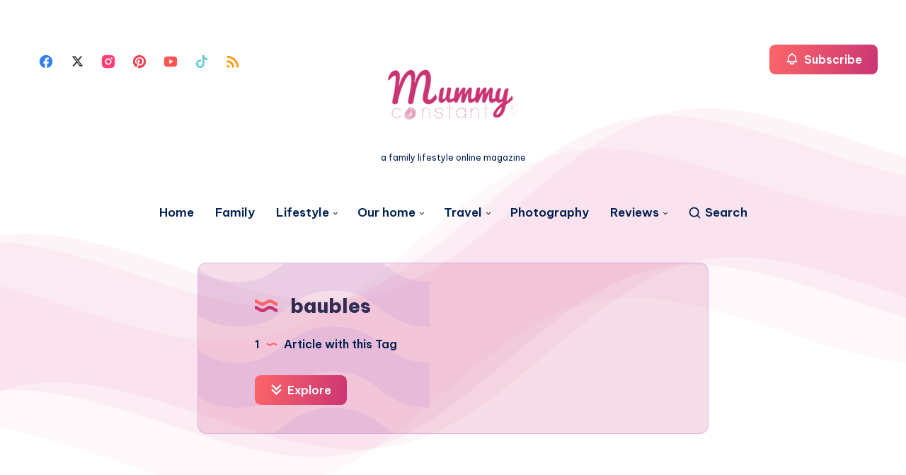

--- FILE ---
content_type: text/html; charset=UTF-8
request_url: https://mummyconstant.com/tag/baubles/
body_size: 39666
content:
<!DOCTYPE html>
<html lang="en-GB">
<head>
    <meta charset="UTF-8">
    <meta name="viewport" content="width=device-width, initial-scale=1, maximum-scale=5">
    
    <meta name='robots' content='index, follow, max-image-preview:large, max-snippet:-1, max-video-preview:-1' />
        <style id="epcl-theme-critical-css">:root{--epcl-font-family:"Be Vietnam Pro",sans-serif;--epcl-title-font-family:"Be Vietnam Pro",sans-serif;--epcl-sidebar-title-font-family:"Be Vietnam Pro",sans-serif;--epcl-sidebar-title-font-weight:800;--epcl-main-color:#F43676;--epcl-third-color:#AEF3FF;--epcl-decoration-color:#F7DFD4;--epcl-titles-color:#302D55;--epcl-black:#002050;--epcl-background-color:#fff;--epcl-sections-color:#FFF9F3;--epcl-content-background-color:#FFFACD;--epcl-boxes-background-color:#FFF9F3;--epcl-boxes-border-color:#FFE7D2;--epcl-boxes-border-radius:15px;--epcl-code-color:#F9FBFF;--epcl-border-color:#E6EDF6;--epcl-gradient-start-color:#FC6668;--epcl-gradient-end-color:#E10489;--epcl-gradient-color:linear-gradient(103deg,var(--epcl-gradient-start-color) 0%,var(--epcl-gradient-end-color) 100%);--epcl-boxes-shadow:2px 2px 3px 0px rgba(93,112,234,0.1);--epcl-small-shadow:0px 3px 5px 0px rgba(0,0,0,0.15);--epcl-medium-shadow:0px 8px 16px -8px rgba(0,0,0,0.30),0px 13px 27px -5px rgba(50,50,93,0.25);--epcl-transition-bezier:cubic-bezier(.5,2.5,.7,.7)}.clear{clear:both;display:block;overflow:hidden;visibility:hidden;width:0;height:0}.clearfix:after,.clearfix:before,.grid-container:after,.grid-container:before{content:".";display:block;overflow:hidden;visibility:hidden;font-size:0;line-height:0;width:0;height:0}.clearfix:after,.grid-container:after{clear:both}.grid-container{margin-left:auto;margin-right:auto;max-width:1280px;padding-left:20px;padding-right:20px}.grid-10,.grid-100,.grid-15,.grid-20,.grid-25,.grid-30,.grid-33,.grid-35,.grid-40,.grid-45,.grid-5,.grid-50,.grid-55,.grid-60,.grid-65,.grid-66,.grid-70,.grid-75,.grid-80,.grid-85,.grid-90,.grid-95,.mobile-grid-10,.mobile-grid-100,.mobile-grid-15,.mobile-grid-20,.mobile-grid-25,.mobile-grid-30,.mobile-grid-33,.mobile-grid-35,.mobile-grid-40,.mobile-grid-45,.mobile-grid-5,.mobile-grid-50,.mobile-grid-55,.mobile-grid-60,.mobile-grid-65,.mobile-grid-66,.mobile-grid-70,.mobile-grid-75,.mobile-grid-80,.mobile-grid-85,.mobile-grid-90,.mobile-grid-95,.tablet-grid-10,.tablet-grid-100,.tablet-grid-15,.tablet-grid-20,.tablet-grid-25,.tablet-grid-30,.tablet-grid-33,.tablet-grid-35,.tablet-grid-40,.tablet-grid-45,.tablet-grid-5,.tablet-grid-50,.tablet-grid-55,.tablet-grid-60,.tablet-grid-65,.tablet-grid-66,.tablet-grid-70,.tablet-grid-75,.tablet-grid-80,.tablet-grid-85,.tablet-grid-90,.tablet-grid-95{-webkit-box-sizing:border-box;box-sizing:border-box;padding-left:20px;padding-right:20px}.grid-parent{padding-left:0;padding-right:0}@media screen and (max-width:767px){.hide-on-mobile{display:none!important}.mobile-grid-5{float:left;width:5%}.mobile-grid-10{float:left;width:10%}.mobile-grid-15{float:left;width:15%}.mobile-grid-20{float:left;width:20%}.mobile-grid-25{float:left;width:25%}.mobile-grid-30{float:left;width:30%}.mobile-grid-35{float:left;width:35%}.mobile-grid-40{float:left;width:40%}.mobile-grid-45{float:left;width:45%}.mobile-grid-50{float:left;width:50%}.mobile-grid-55{float:left;width:55%}.mobile-grid-60{float:left;width:60%}.mobile-grid-65{float:left;width:65%}.mobile-grid-70{float:left;width:70%}.mobile-grid-75{float:left;width:75%}.mobile-grid-80{float:left;width:80%}.mobile-grid-85{float:left;width:85%}.mobile-grid-90{float:left;width:90%}.mobile-grid-95{float:left;width:95%}.mobile-grid-33{float:left;width:33.3333333333%}.mobile-grid-66{float:left;width:66.6666666667%}.mobile-grid-100{clear:both;width:100%}}@media screen and (min-width:768px) and (max-width:1023px){.hide-on-tablet{display:none!important}.tablet-grid-5{float:left;width:5%}.tablet-grid-10{float:left;width:10%}.tablet-grid-15{float:left;width:15%}.tablet-grid-20{float:left;width:20%}.tablet-grid-25{float:left;width:25%}.tablet-grid-30{float:left;width:30%}.tablet-grid-35{float:left;width:35%}.tablet-grid-40{float:left;width:40%}.tablet-grid-45{float:left;width:45%}.tablet-grid-50{float:left;width:50%}.tablet-grid-55{float:left;width:55%}.tablet-grid-60{float:left;width:60%}.tablet-grid-65{float:left;width:65%}.tablet-grid-70{float:left;width:70%}.tablet-grid-75{float:left;width:75%}.tablet-grid-80{float:left;width:80%}.tablet-grid-85{float:left;width:85%}.tablet-grid-90{float:left;width:90%}.tablet-grid-95{float:left;width:95%}.tablet-grid-33{float:left;width:33.3333333333%}.tablet-grid-66{float:left;width:66.6666666667%}.tablet-grid-100{clear:both;width:100%}}@media screen and (min-width:1024px){.hide-on-desktop{display:none!important}.grid-5{float:left;width:5%}.grid-10{float:left;width:10%}.grid-15{float:left;width:15%}.grid-20{float:left;width:20%}.grid-25{float:left;width:25%}.grid-30{float:left;width:30%}.grid-35{float:left;width:35%}.grid-40{float:left;width:40%}.grid-45{float:left;width:45%}.grid-50{float:left;width:50%}.grid-55{float:left;width:55%}.grid-60{float:left;width:60%}.grid-65{float:left;width:65%}.grid-70{float:left;width:70%}.grid-75{float:left;width:75%}.grid-80{float:left;width:80%}.grid-85{float:left;width:85%}.grid-90{float:left;width:90%}.grid-95{float:left;width:95%}.grid-33{float:left;width:33.3333333333%}.grid-66{float:left;width:66.6666666667%}.grid-100{clear:both;width:100%}}a,abbr,acronym,address,applet,article,aside,audio,b,big,blockquote,body,button,canvas,caption,center,cite,code,dd,del,details,dfn,div,dl,dt,em,embed,fieldset,figcaption,figure,footer,form,h1,h2,h3,h4,h5,h6,header,hgroup,html,i,iframe,img,ins,kbd,label,legend,li,mark,menu,nav,object,ol,output,p,pre,q,ruby,s,samp,section,small,span,strike,strong,sub,summary,sup,table,tbody,td,tfoot,th,thead,time,tr,tt,u,ul,var,video{margin:0;padding:0;border:0;font-size:100%;font:inherit;vertical-align:baseline;-webkit-text-size-adjust:100%;-ms-text-size-adjust:100%;-webkit-font-smoothing:antialiased;text-rendering:optimizeLegibility}article,aside,details,figcaption,figure,footer,header,hgroup,main,menu,nav,section{display:block}body{line-height:1}ol,ul{list-style:none}blockquote,q{quotes:none}blockquote:after,blockquote:before,q:after,q:before{content:'';content:none}table{border-collapse:collapse;border-spacing:0}body,html{width:100%}a{text-decoration:none;outline:0}button,input,textarea{margin:0;padding:0;border:0;outline:0}a,button,input[type=button],input[type=submit],label{cursor:pointer}h1,h2,h3,h4,h5,h6{font-weight:700}b,strong{font-weight:700}em,i{font-style:italic}address{font-style:normal}small{font-size:75%}sub,sup{font-size:75%;line-height:0;position:relative;vertical-align:baseline}sup{top:-0.5em}sub{bottom:-0.25em}abbr,acronym{border-bottom:1px dotted;cursor:help}ins{text-decoration:none}::-moz-selection{background-color:var(--epcl-black);color:white;text-shadow:none}::selection{background-color:var(--epcl-black);color:white;text-shadow:none}h1{font-size:26px}h2{font-size:24px}h3{font-size:22px}h4{font-size:20px}h5{font-size:18px}h6{font-size:16px}#single #comments.hosted .comment .comment-author,.title,.wpcf7 label{font-family:var(--epcl-title-font-family);font-weight:700;font-size:28px;margin-bottom:40px;line-height:1.45;color:var(--epcl-titles-color)}#single #comments.hosted .comment .comment-author a,.title a,.wpcf7 label a{color:var(--epcl-titles-color)}#single #comments.hosted .comment .ularge.comment-author,.title.ularge,.wpcf7 label.ularge{font-size:40px;margin-bottom:70px;line-height:1.2;font-weight:800}#single #comments.hosted .comment .large.comment-author,.title.large,.wpcf7 label.large{font-size:34px;line-height:1.3}#single #comments.hosted .comment .medium.comment-author,#single #comments.hosted .comment nav.pagination a.comment-author,#single #comments.hosted nav.pagination .comment a.comment-author,#single #comments.hosted nav.pagination a.title,.title.medium,.wpcf7 label.medium{font-size:22px;line-height:1.4;margin-bottom:30px}#single #comments.hosted .comment .small.comment-author,.title.small,.wpcf7 label.small{font-size:18px;margin-bottom:10px;font-weight:600}#single #comments.hosted .comment .comment-author,.title.usmall,.wpcf7 label{font-size:15px;margin-bottom:5px;letter-spacing:0.15px;font-weight:700}#single #comments.hosted .comment .white.comment-author,.title.white,.wpcf7 label.white{color:#fff}#single #comments.hosted .comment .bordered.comment-author,.title.bordered,.wpcf7 label.bordered{position:relative;z-index:2;padding-left:50px;font-weight:800}#single #comments.hosted .comment .bordered.comment-author svg.decoration,.title.bordered svg.decoration,.wpcf7 label.bordered svg.decoration{width:32px;height:28px;position:absolute;left:0;top:50%;-webkit-transform:translateY(-50%);-ms-transform:translateY(-50%);transform:translateY(-50%)}#single #comments.hosted .comment .bordered.comment-author:before,.title.bordered:before,.wpcf7 label.bordered:before{content:'';width:32px;height:28px;background-size:contain;position:absolute;left:0;top:50%;-webkit-transform:translateY(-50%);-ms-transform:translateY(-50%);transform:translateY(-50%)}#single #comments.hosted .comment .bordered.medium-border.comment-author,.title.bordered.medium-border,.wpcf7 label.bordered.medium-border{padding-left:40px}#single #comments.hosted .comment .bordered.medium-border.comment-author:before,.title.bordered.medium-border:before,.wpcf7 label.bordered.medium-border:before{background-size:24px 14px;margin-top:-1px}#single #comments.hosted .comment .bordered.medium-border.comment-author svg.decoration,.title.bordered.medium-border svg.decoration,.wpcf7 label.bordered.medium-border svg.decoration{width:24px;height:14px}#single #comments.hosted .comment .bordered.absolute-border.comment-author,.title.bordered.absolute-border,.wpcf7 label.bordered.absolute-border{padding-left:0}#single #comments.hosted .comment .bordered.absolute-border.comment-author:before,.title.bordered.absolute-border:before,.wpcf7 label.bordered.absolute-border:before{left:-40px;background-size:24px 14px;margin-top:-1px}#single #comments.hosted .comment .bordered.absolute-border.comment-author svg.decoration,.title.bordered.absolute-border svg.decoration,.wpcf7 label.bordered.absolute-border svg.decoration{left:-40px;width:24px;height:14px;margin-top:-1px}#single #comments.hosted .comment .bordered.gray-border.comment-author span,.title.bordered.gray-border span,.wpcf7 label.bordered.gray-border span{background:var(--epcl-background-color);padding-right:20px}#single #comments.hosted .comment .bordered.gray-border.comment-author:after,.title.bordered.gray-border:after,.wpcf7 label.bordered.gray-border:after{content:'';height:1px;background:var(--epcl-border-color);position:absolute;left:0;top:50%;width:100%;z-index:-1}#single #comments.hosted .comment .absolute.comment-author,.title.absolute,.wpcf7 label.absolute{position:absolute;left:40px;top:-20px;z-index:2}#single #comments.hosted .comment .bold.comment-author,.title.bold,.wpcf7 label.bold{font-weight:bold!important}#single #comments.hosted .comment .carousel-title.comment-author,.title.carousel-title,.wpcf7 label.carousel-title{margin-left:20px;margin-top:60px}.title-d1{fill:var(--epcl-gradient-start-color)}.title-d2{fill:var(--epcl-gradient-end-color)}#single #comments.hosted .comment .bordered.comment-author svg.decoration,.title.bordered svg.decoration,.wpcf7 label.bordered svg.decoration{fill:var(--epcl-gradient-start-color);color:var(--epcl-gradient-end-color)}.my-mfp-zoom-in .mfp-content{-webkit-opacity:0;-moz-opacity:0;opacity:0;-webkit-transition:all 0.2s ease-in-out;transition:all 0.2s ease-in-out;-webkit-transform:scale(0.8);-ms-transform:scale(0.8);transform:scale(0.8)}.my-mfp-zoom-in.mfp-ready .mfp-content{-webkit-opacity:1;-moz-opacity:1;opacity:1;-webkit-transform:scale(1);-ms-transform:scale(1);transform:scale(1)}.my-mfp-zoom-in.mfp-removing .mfp-content{-webkit-transform:scale(0.8);-ms-transform:scale(0.8);transform:scale(0.8);-webkit-opacity:0;-moz-opacity:0;opacity:0}.my-mfp-zoom-in.mfp-bg{opacity:0;-webkit-transition:opacity 0.3s ease-out;transition:opacity 0.3s ease-out}.my-mfp-zoom-in.mfp-ready .mfp-close,.my-mfp-zoom-in.mfp-ready.mfp-bg{opacity:0.95}.my-mfp-zoom-in.mfp-removing .mfp-close,.my-mfp-zoom-in.mfp-removing.mfp-bg{-webkit-opacity:0;-moz-opacity:0;opacity:0}a.hover-effect{display:block;position:relative;overflow:hidden;background:#fff}a.hover-effect img,a.hover-effect span.cover{display:block;width:100%;height:auto;-webkit-backface-visibility:hidden;backface-visibility:hidden;-webkit-transition:all 600ms ease;transition:all 600ms ease}.underline-effect .link,.underline-effect a:not(.epcl-button){background-image:-webkit-gradient(linear,left top,right top,from(var(--epcl-third-color)),to(var(--epcl-third-color)));background-image:linear-gradient(to right,var(--epcl-third-color) 0%,var(--epcl-third-color) 100%);background-size:100% 0%;background-repeat:no-repeat;background-position:left 90%;-webkit-transition:all 400ms ease;transition:all 400ms ease}.underline-effect .link:after,.underline-effect .link:before,.underline-effect a:not(.epcl-button):after,.underline-effect a:not(.epcl-button):before{display:none}.underline-effect .link:hover,.underline-effect a:not(.epcl-button):hover{color:var(--epcl-black);background-size:100% 25%}.underline-effect.white a{background-image:-webkit-gradient(linear,left top,right top,from(#fff),to(#fff));background-image:linear-gradient(to right,#fff 0%,#fff 100%)}.underline-effect.white a:hover{color:#fff}.underline-effect.medium-effect a{background-position:left 72%}.border-effect a:not(.epcl-button){border-bottom:1px solid}.border-effect a:not(.epcl-button):hover{border-color:transparent}.translate-effect{display:inline-block}.translate-effect:hover{-webkit-transform:translateY(-3px);-ms-transform:translateY(-3px);transform:translateY(-3px)}.shadow-effect{border:1px solid var(--epcl-border-color);-webkit-transition:all 300ms var(--epcl-transition-bezier);transition:all 300ms var(--epcl-transition-bezier)}.shadow-effect:hover{-webkit-box-shadow:var(--epcl-small-shadow);box-shadow:var(--epcl-small-shadow);-webkit-transform:translate(-2px,-2px);-ms-transform:translate(-2px,-2px);transform:translate(-2px,-2px)}.shadow-effect.thumb{border-radius:8px}.main-effect{-webkit-transition:all 400ms var(--epcl-transition-bezier);transition:all 400ms var(--epcl-transition-bezier)}.main-effect .fullimage{-webkit-transition:all 400ms var(--epcl-transition-bezier);transition:all 400ms var(--epcl-transition-bezier)}.main-effect:hover{-webkit-box-shadow:var(--epcl-small-shadow);box-shadow:var(--epcl-small-shadow);-webkit-transform:translate(-2px,-2px);-ms-transform:translate(-2px,-2px);transform:translate(-2px,-2px)}.main-effect.medium-shadow:hover{-webkit-box-shadow:var(--epcl-medium-shadow);box-shadow:var(--epcl-medium-shadow);-webkit-transform:translate(-3px,-3px);-ms-transform:translate(-3px,-3px);transform:translate(-3px,-3px)}.border-left-effect a{display:inline-block;position:relative;z-index:2}.border-left-effect a:before{content:'';width:0px;height:1px;background:var(--epcl-black);position:absolute;left:25px;top:50%;-webkit-transform:translateY(-50%);-ms-transform:translateY(-50%);transform:translateY(-50%);z-index:2;-webkit-transition:all 300ms ease;transition:all 300ms ease}.border-left-effect a:hover{padding-left:40px!important}.border-left-effect a:hover:before{width:8px}#single #comments.hosted nav.pagination a,.wave-button{position:relative;overflow:hidden;vertical-align:middle}#single #comments.hosted nav.pagination a:after,.wave-button:after{content:'';position:absolute;left:-352px;top:100%;background:url("https://mummyconstant.com/wp-content/themes/wavy/assets/images/wave-button.svg") repeat-x;width:704px;height:50%;z-index:2;opacity:0.4;-webkit-transition:all 300ms ease;transition:all 300ms ease;-webkit-animation:wave_button 7s cubic-bezier(0.55,0.5,0.45,0.5) infinite;animation:wave_button 7s cubic-bezier(0.55,0.5,0.45,0.5) infinite;-webkit-animation-play-state:paused;animation-play-state:paused}#single #comments.hosted nav.pagination a:hover:after,.wave-button:hover:after{-webkit-animation-play-state:running;animation-play-state:running;top:60%}@-webkit-keyframes wave_button{0%{-webkit-transform:translateX(0px);transform:translateX(0px)}to{-webkit-transform:translate(352px);transform:translate(352px)}}@keyframes wave_button{0%{-webkit-transform:translateX(0px);transform:translateX(0px)}to{-webkit-transform:translate(352px);transform:translate(352px)}}#single #comments.hosted nav.pagination a:not(.epcl-shortcode),.button,.epcl-button:not(.epcl-shortcode){display:inline-block;color:#fff;font-size:16px;padding:7px 22px;position:relative;z-index:2;font-family:var(--epcl-font-family);font-weight:600;border-radius:8px;background-color:var(--epcl-main-color);letter-spacing:0;-webkit-transition:all 300ms ease;transition:all 300ms ease}#single #comments.hosted nav.pagination a:not(.epcl-shortcode) .epcl-waves,.button .epcl-waves,.epcl-button:not(.epcl-shortcode) .epcl-waves{opacity:0;position:absolute!important;bottom:0!important;top:auto!important;width:100%!important;height:50%!important;-webkit-transform:translateY(12px);-ms-transform:translateY(12px);transform:translateY(12px);-webkit-transition:all 300ms ease;transition:all 300ms ease}#single #comments.hosted nav.pagination a:not(.epcl-shortcode).active,#single #comments.hosted nav.pagination a:not(.epcl-shortcode):hover,.button.active,.button:hover,.epcl-button:not(.epcl-shortcode).active,.epcl-button:not(.epcl-shortcode):hover{color:#fff}#single #comments.hosted nav.pagination a:not(.epcl-shortcode).active .epcl-waves,#single #comments.hosted nav.pagination a:not(.epcl-shortcode):hover .epcl-waves,.button.active .epcl-waves,.button:hover .epcl-waves,.epcl-button:not(.epcl-shortcode).active .epcl-waves,.epcl-button:not(.epcl-shortcode):hover .epcl-waves{opacity:1;-webkit-transform:translateY(0);-ms-transform:translateY(0);transform:translateY(0)}#single #comments.hosted nav.pagination a:not(.epcl-shortcode).active:hover,.button.active:hover,.epcl-button:not(.epcl-shortcode).active:hover{-webkit-transform:none;-ms-transform:none;transform:none;-webkit-box-shadow:none;box-shadow:none}#single #comments.hosted nav.pagination a.button,#single #comments.hosted nav.pagination a:not(.epcl-shortcode),.button.gradient-button,.epcl-button:not(.epcl-shortcode).gradient-button{background:none}#single #comments.hosted nav.pagination a.button:before,#single #comments.hosted nav.pagination a:not(.epcl-shortcode):before,.button.gradient-button:before,.epcl-button:not(.epcl-shortcode).gradient-button:before{content:'';position:absolute;left:0;top:0;width:100%;height:100%;background:var(--epcl-gradient-color);z-index:-1;border-radius:8px;-webkit-transition:all 300ms ease;transition:all 300ms ease}#single #comments.hosted nav.pagination a:not(.epcl-shortcode).black,.button.black,.epcl-button:not(.epcl-shortcode).black{background:var(--epcl-black)}#single #comments.hosted nav.pagination a:not(.epcl-shortcode).black:hover,.button.black:hover,.epcl-button:not(.epcl-shortcode).black:hover{-webkit-box-shadow:2px 2px 0px 0px #fff;box-shadow:2px 2px 0px 0px #fff}#single #comments.hosted nav.pagination a:not(.epcl-shortcode).small,.button.small,.epcl-button:not(.epcl-shortcode).small{font-size:12px;padding:5px 15px;border-radius:4px}#single #comments.hosted nav.pagination a:not(.epcl-shortcode).small:before,.button.small:before,.epcl-button:not(.epcl-shortcode).small:before{border-radius:4px}#single #comments.hosted nav.pagination a:not(.epcl-shortcode).small.bordered:hover:after,.button.small.bordered:hover:after,.epcl-button:not(.epcl-shortcode).small.bordered:hover:after{left:-4px;top:-4px}#single #comments.hosted nav.pagination a.button,#single #comments.hosted nav.pagination a:not(.epcl-shortcode),.button.medium,.epcl-button:not(.epcl-shortcode).medium{font-size:13px;padding:7px 15px}#single #comments.hosted nav.pagination a:not(.epcl-shortcode).large,.button.large,.epcl-button:not(.epcl-shortcode).large{font-size:20px;padding:8px 40px}#single #comments.hosted nav.pagination a:not(.epcl-shortcode).icon i,#single #comments.hosted nav.pagination a:not(.epcl-shortcode).icon svg,.button.icon i,.button.icon svg,.epcl-button:not(.epcl-shortcode).icon i,.epcl-button:not(.epcl-shortcode).icon svg{vertical-align:middle;position:relative;top:-2px;margin-right:3px}#single #comments.hosted nav.pagination a:not(.epcl-shortcode).icon svg,.button.icon svg,.epcl-button:not(.epcl-shortcode).icon svg{width:17px;height:17px}#single #comments.hosted nav.pagination a:not(.epcl-shortcode).icon svg.large,.button.icon svg.large,.epcl-button:not(.epcl-shortcode).icon svg.large{width:20px;height:20px}#single #comments.hosted nav.pagination a:not(.epcl-shortcode).icon.right-icon svg,.button.icon.right-icon svg,.epcl-button:not(.epcl-shortcode).icon.right-icon svg{margin-right:0;margin-left:3px}#single #comments.hosted nav.pagination a:not(.epcl-shortcode).rounded,.button.rounded,.epcl-button:not(.epcl-shortcode).rounded{border-radius:100px}#single #comments.hosted nav.pagination a:not(.epcl-shortcode).circle,.button.circle,.epcl-button:not(.epcl-shortcode).circle{padding:0;width:40px;height:40px;border-radius:50%;text-align:center;line-height:40px;font-size:16px;overflow:hidden}#single #comments.hosted nav.pagination a:not(.epcl-shortcode).circle i.fa,.button.circle i.fa,.epcl-button:not(.epcl-shortcode).circle i.fa{margin:0;vertical-align:middle}#single #comments.hosted nav.pagination a:not(.epcl-shortcode).circle:hover,.button.circle:hover,.epcl-button:not(.epcl-shortcode).circle:hover{-webkit-transform:translateY(-2px);-ms-transform:translateY(-2px);transform:translateY(-2px)}#single #comments.hosted nav.pagination a:not(.epcl-shortcode).dark,.button.dark,.epcl-button:not(.epcl-shortcode).dark{background-color:var(--epcl-black);color:#fff}#single #comments.hosted nav.pagination a:not(.epcl-shortcode).white,.button.white,.epcl-button:not(.epcl-shortcode).white{background:#fff;color:var(--epcl-black)}#single #comments.hosted nav.pagination a:not(.epcl-shortcode).white svg,.button.white svg,.epcl-button:not(.epcl-shortcode).white svg{fill:var(--epcl-black)}#single #comments.hosted nav.pagination a:not(.epcl-shortcode).light,.button.light,.epcl-button:not(.epcl-shortcode).light{background-color:var(--epcl-boxes-background-color);color:var(--epcl-black);border:1px solid var(--epcl-border-color)}#single #comments.hosted nav.pagination a:not(.epcl-shortcode).red-gradient,.button.red-gradient,.epcl-button:not(.epcl-shortcode).red-gradient{background:-webkit-gradient(linear,left top,right top,from(#EC008C),to(#FC6767));background:linear-gradient(90deg,#EC008C 0%,#FC6767 100%)}#single #comments.hosted nav.pagination a:not(.epcl-shortcode).purple-gradient,.button.purple-gradient,.epcl-button:not(.epcl-shortcode).purple-gradient{background:linear-gradient(135deg,#4776E6 0%,#8E54E9 100%)}#single #comments.hosted nav.pagination a:not(.epcl-shortcode) i.fa,.button i.fa,.epcl-button:not(.epcl-shortcode) i.fa{font-size:85%;margin-left:5px}#single #comments.hosted nav.pagination a:not(.epcl-shortcode).loading:after,.button.loading:after,.epcl-button:not(.epcl-shortcode).loading:after{padding:0;margin-left:7px;content:"";display:inline-block;vertical-align:middle;top:-2px;left:0;position:relative;height:12px;width:12px;border:2px solid #fff;border-radius:100%;border-right-color:transparent;border-top-color:transparent;-webkit-animation:spin .5s infinite linear;animation:spin .5s infinite linear}.wp-element-button{display:inline-block;color:#fff;font-size:16px;padding:7px 22px;position:relative;z-index:2;font-family:var(--epcl-font-family);font-weight:600;border-radius:8px;background-color:var(--epcl-main-color);letter-spacing:0;-webkit-transition:all 300ms ease;transition:all 300ms ease;overflow:hidden}.wp-element-button .epcl-waves{opacity:0;position:absolute!important;bottom:0!important;top:auto!important;width:100%!important;height:50%!important;-webkit-transform:translateY(12px);-ms-transform:translateY(12px);transform:translateY(12px);-webkit-transition:all 300ms ease;transition:all 300ms ease}.wp-element-button.active,.wp-element-button:hover{color:#fff}.wp-element-button.active .epcl-waves,.wp-element-button:hover .epcl-waves{opacity:1;-webkit-transform:translateY(0);-ms-transform:translateY(0);transform:translateY(0)}.wp-element-button.active:hover{-webkit-transform:none;-ms-transform:none;transform:none;-webkit-box-shadow:none;box-shadow:none}#single #comments.hosted nav.pagination a.wp-element-button,.wp-element-button.gradient-button{background:none}#single #comments.hosted nav.pagination a.wp-element-button:before,.wp-element-button.gradient-button:before{content:'';position:absolute;left:0;top:0;width:100%;height:100%;background:var(--epcl-gradient-color);z-index:-1;border-radius:8px;-webkit-transition:all 300ms ease;transition:all 300ms ease}.wp-element-button.black{background:var(--epcl-black)}.wp-element-button.black:hover{-webkit-box-shadow:2px 2px 0px 0px #fff;box-shadow:2px 2px 0px 0px #fff}.wp-element-button.small{font-size:12px;padding:5px 15px;border-radius:4px}.wp-element-button.small:before{border-radius:4px}.wp-element-button.small.bordered:hover:after{left:-4px;top:-4px}#single #comments.hosted nav.pagination a.wp-element-button,.wp-element-button.medium{font-size:13px;padding:7px 15px}.wp-element-button.large{font-size:20px;padding:8px 40px}.wp-element-button.icon i,.wp-element-button.icon svg{vertical-align:middle;position:relative;top:-2px;margin-right:3px}.wp-element-button.icon svg{width:17px;height:17px}.wp-element-button.icon svg.large{width:20px;height:20px}.wp-element-button.icon.right-icon svg{margin-right:0;margin-left:3px}.wp-element-button.rounded{border-radius:100px}.wp-element-button.circle{padding:0;width:40px;height:40px;border-radius:50%;text-align:center;line-height:40px;font-size:16px;overflow:hidden}.wp-element-button.circle i.fa{margin:0;vertical-align:middle}.wp-element-button.circle:hover{-webkit-transform:translateY(-2px);-ms-transform:translateY(-2px);transform:translateY(-2px)}.wp-element-button.dark{background-color:var(--epcl-black);color:#fff}.wp-element-button.white{background:#fff;color:var(--epcl-black)}.wp-element-button.white svg{fill:var(--epcl-black)}.wp-element-button.light{background-color:var(--epcl-boxes-background-color);color:var(--epcl-black);border:1px solid var(--epcl-border-color)}.wp-element-button.red-gradient{background:-webkit-gradient(linear,left top,right top,from(#EC008C),to(#FC6767));background:linear-gradient(90deg,#EC008C 0%,#FC6767 100%)}.wp-element-button.purple-gradient{background:linear-gradient(135deg,#4776E6 0%,#8E54E9 100%)}.wp-element-button i.fa{font-size:85%;margin-left:5px}.wp-element-button.loading:after{padding:0;margin-left:7px;content:"";display:inline-block;vertical-align:middle;top:-2px;left:0;position:relative;height:12px;width:12px;border:2px solid #fff;border-radius:100%;border-right-color:transparent;border-top-color:transparent;-webkit-animation:spin .5s infinite linear;animation:spin .5s infinite linear}.wp-element-button:before{content:'';display:block;position:absolute;left:0;top:0;width:100%;height:100%;z-index:1;background:var(--epcl-gradient-color);-webkit-transform:scaleX(-1);-ms-transform:scaleX(-1);transform:scaleX(-1);z-index:-1}.wp-element-button:after{content:'';position:absolute;left:-352px;top:100%;background:url("https://mummyconstant.com/wp-content/themes/wavy/assets/images/wave-button.svg") repeat-x;width:704px;height:50%;z-index:2;opacity:0.4;-webkit-transition:all 300ms ease;transition:all 300ms ease;-webkit-animation:wave_button 7s cubic-bezier(0.55,0.5,0.45,0.5) infinite;animation:wave_button 7s cubic-bezier(0.55,0.5,0.45,0.5) infinite;-webkit-animation-play-state:paused;animation-play-state:paused}.wp-element-button:hover:after{-webkit-animation-play-state:running;animation-play-state:running;top:60%}.inputbox,input[type=email],input[type=password],input[type=search],input[type=tel],input[type=text],input[type=url],select,textarea{display:block;background:#fff;border:1px solid transparent;color:var(--epcl-black);font-size:14px;font-family:var(--epcl-title-font-family);line-height:1.8;letter-spacing:0.25px;padding:15px 25px;height:45px;width:100%;margin-bottom:15px;-webkit-box-sizing:border-box;box-sizing:border-box;outline:0;border:1px solid var(--epcl-border-color);border-radius:8px;-webkit-transition:all 300ms ease;transition:all 300ms ease}.inputbox::-webkit-input-placeholder,input[type=email]::-webkit-input-placeholder,input[type=password]::-webkit-input-placeholder,input[type=search]::-webkit-input-placeholder,input[type=tel]::-webkit-input-placeholder,input[type=text]::-webkit-input-placeholder,input[type=url]::-webkit-input-placeholder,select::-webkit-input-placeholder,textarea::-webkit-input-placeholder{color:var(--epcl-titles-color);color:#667995}.inputbox:-moz-placeholder,input[type=email]:-moz-placeholder,input[type=password]:-moz-placeholder,input[type=search]:-moz-placeholder,input[type=tel]:-moz-placeholder,input[type=text]:-moz-placeholder,input[type=url]:-moz-placeholder,select:-moz-placeholder,textarea:-moz-placeholder{color:var(--epcl-titles-color);color:#667995}.inputbox::-moz-placeholder,input[type=email]::-moz-placeholder,input[type=password]::-moz-placeholder,input[type=search]::-moz-placeholder,input[type=tel]::-moz-placeholder,input[type=text]::-moz-placeholder,input[type=url]::-moz-placeholder,select::-moz-placeholder,textarea::-moz-placeholder{color:var(--epcl-titles-color);color:#667995}.inputbox:-ms-input-placeholder,input[type=email]:-ms-input-placeholder,input[type=password]:-ms-input-placeholder,input[type=search]:-ms-input-placeholder,input[type=tel]:-ms-input-placeholder,input[type=text]:-ms-input-placeholder,input[type=url]:-ms-input-placeholder,select:-ms-input-placeholder,textarea:-ms-input-placeholder{color:var(--epcl-titles-color);color:#667995}.inputbox:focus,input[type=email]:focus,input[type=password]:focus,input[type=search]:focus,input[type=tel]:focus,input[type=text]:focus,input[type=url]:focus,select:focus,textarea:focus{border-color:#d3e0ef}.inputbox.rounded{border-radius:100px}.inputbox.large{height:54px;padding:15px 35px;font-size:15px;letter-spacing:0.5px}textarea{width:100%;height:170px;resize:none;padding-top:25px;padding-bottom:25px}button[type=submit],input[type=submit]{display:inline-block;color:#fff;font-size:16px;padding:7px 22px;position:relative;z-index:2;font-family:var(--epcl-font-family);font-weight:600;border-radius:8px;background-color:var(--epcl-main-color);letter-spacing:0;-webkit-transition:all 300ms ease;transition:all 300ms ease;background:var(--epcl-gradient-color);font-family:var(--epcl-title-font-family);font-size:18px;padding:12px 35px;font-weight:600;position:relative;z-index:2;overflow:hidden;transition:all 300ms ease}button[type=submit] .epcl-waves,input[type=submit] .epcl-waves{opacity:0;position:absolute!important;bottom:0!important;top:auto!important;width:100%!important;height:50%!important;-webkit-transform:translateY(12px);-ms-transform:translateY(12px);transform:translateY(12px);-webkit-transition:all 300ms ease;transition:all 300ms ease}button[type=submit].active,button[type=submit]:hover,input[type=submit].active,input[type=submit]:hover{color:#fff}button[type=submit].active .epcl-waves,button[type=submit]:hover .epcl-waves,input[type=submit].active .epcl-waves,input[type=submit]:hover .epcl-waves{opacity:1;-webkit-transform:translateY(0);-ms-transform:translateY(0);transform:translateY(0)}button[type=submit].active:hover,input[type=submit].active:hover{-webkit-transform:none;-ms-transform:none;transform:none;-webkit-box-shadow:none;box-shadow:none}button[type=submit].gradient-button,input[type=submit].gradient-button{background:none}button[type=submit].gradient-button:before,input[type=submit].gradient-button:before{content:'';position:absolute;left:0;top:0;width:100%;height:100%;background:var(--epcl-gradient-color);z-index:-1;border-radius:8px;-webkit-transition:all 300ms ease;transition:all 300ms ease}button[type=submit].black,input[type=submit].black{background:var(--epcl-black)}button[type=submit].black:hover,input[type=submit].black:hover{-webkit-box-shadow:2px 2px 0px 0px #fff;box-shadow:2px 2px 0px 0px #fff}button[type=submit].small,input[type=submit].small{font-size:12px;padding:5px 15px;border-radius:4px}button[type=submit].small:before,input[type=submit].small:before{border-radius:4px}button[type=submit].small.bordered:hover:after,input[type=submit].small.bordered:hover:after{left:-4px;top:-4px}button[type=submit].medium,input[type=submit].medium{font-size:13px;padding:7px 15px}button[type=submit].large,input[type=submit].large{font-size:20px;padding:8px 40px}button[type=submit].icon i,button[type=submit].icon svg,input[type=submit].icon i,input[type=submit].icon svg{vertical-align:middle;position:relative;top:-2px;margin-right:3px}button[type=submit].icon svg,input[type=submit].icon svg{width:17px;height:17px}button[type=submit].icon svg.large,input[type=submit].icon svg.large{width:20px;height:20px}button[type=submit].icon.right-icon svg,input[type=submit].icon.right-icon svg{margin-right:0;margin-left:3px}button[type=submit].rounded,input[type=submit].rounded{border-radius:100px}button[type=submit].circle,input[type=submit].circle{padding:0;width:40px;height:40px;border-radius:50%;text-align:center;line-height:40px;font-size:16px;overflow:hidden}button[type=submit].circle i.fa,input[type=submit].circle i.fa{margin:0;vertical-align:middle}button[type=submit].circle:hover,input[type=submit].circle:hover{-webkit-transform:translateY(-2px);-ms-transform:translateY(-2px);transform:translateY(-2px)}button[type=submit].dark,input[type=submit].dark{background-color:var(--epcl-black);color:#fff}button[type=submit].white,input[type=submit].white{background:#fff;color:var(--epcl-black)}button[type=submit].white svg,input[type=submit].white svg{fill:var(--epcl-black)}button[type=submit].light,input[type=submit].light{background-color:var(--epcl-boxes-background-color);color:var(--epcl-black);border:1px solid var(--epcl-border-color)}button[type=submit].red-gradient,input[type=submit].red-gradient{background:-webkit-gradient(linear,left top,right top,from(#EC008C),to(#FC6767));background:linear-gradient(90deg,#EC008C 0%,#FC6767 100%)}button[type=submit].purple-gradient,input[type=submit].purple-gradient{background:linear-gradient(135deg,#4776E6 0%,#8E54E9 100%)}button[type=submit] i.fa,input[type=submit] i.fa{font-size:85%;margin-left:5px}button[type=submit].loading:after,input[type=submit].loading:after{padding:0;margin-left:7px;content:"";display:inline-block;vertical-align:middle;top:-2px;left:0;position:relative;height:12px;width:12px;border:2px solid #fff;border-radius:100%;border-right-color:transparent;border-top-color:transparent;-webkit-animation:spin .5s infinite linear;animation:spin .5s infinite linear}button[type=submit]:before,input[type=submit]:before{content:'';display:block;position:absolute;left:0;top:0;width:100%;height:100%;z-index:1;background:var(--epcl-gradient-color);-webkit-transform:scaleX(-1);-ms-transform:scaleX(-1);transform:scaleX(-1);z-index:-1}button[type=submit]:after,input[type=submit]:after{content:'';position:absolute;left:-352px;top:100%;background:url("https://mummyconstant.com/wp-content/themes/wavy/assets/images/wave-button.svg") repeat-x;width:704px;height:50%;z-index:2;opacity:0.4;-webkit-transition:all 300ms ease;transition:all 300ms ease;-webkit-animation:wave_button 7s cubic-bezier(0.55,0.5,0.45,0.5) infinite;animation:wave_button 7s cubic-bezier(0.55,0.5,0.45,0.5) infinite;-webkit-animation-play-state:paused;animation-play-state:paused}button[type=submit]:hover:after,input[type=submit]:hover:after{-webkit-animation-play-state:running;animation-play-state:running;top:60%}select{max-width:100%;height:auto;border:0;padding-right:25px;background:#fff url("[data-uri]") no-repeat 97% center!important;background-size:9px 6px!important;border:1px solid var(--epcl-border-color);font:16px var(--epcl-font-family);outline:0;cursor:pointer;-webkit-appearance:none;-moz-appearance:none;appearance:none}select option{color:#222;background:#fff}button{-webkit-transition:all 300ms ease;transition:all 300ms ease}form p{padding-bottom:15px;font-size:15px}form.search-form{position:relative;z-index:1;display:-webkit-box;display:-ms-flexbox;display:flex}form.search-form input.search-field{margin-bottom:0;border-radius:8px 0 0 8px}form.search-form .submit{color:#fff;-webkit-box-flex:0;-ms-flex:0 0 auto;flex:0 0 auto;-webkit-box-shadow:none!important;box-shadow:none!important;-webkit-backface-visibility:hidden;backface-visibility:hidden;border-radius:0 8px 8px 0}.wpcf7 p{padding:0!important;margin-bottom:20px}.wpcf7 span.wpcf7-form-control-wrap{display:block;margin-top:10px}.wpcf7 span.wpcf7-not-valid-tip{color:var(--epcl-main-color);font-size:0.9em}.wpcf7 .ajax-loader{margin-left:10px!important;vertical-align:baseline!important}.wpcf7 .wpcf7-spinner{background:var(--epcl-gradient-color);opacity:1}.wpcf7 .wpcf7-response-output{clear:both;border:0!important;background:var(--epcl-main-color);color:#fff;padding:10px 15px!important;font-size:16px;text-align:center;margin:0 0 20px!important;position:relative;border-radius:8px}.wpcf7 .wpcf7-response-output.wpcf7-mail-sent-ok{background:#13ab51}.wpcf7 form.sent .wpcf7-response-output{background:#13ab51}.widget{padding:35px 40px;position:relative;z-index:2;border-radius:13px;background:var(--epcl-boxes-background-color);border:1px solid var(--epcl-boxes-border-color)}.widget .widget-title,.widget .wp-block-heading{margin-bottom:25px;padding-left:0px;font-weight:800}.widget .widget-title:before,.widget .wp-block-heading:before{left:-40px;background-size:25px 14px;margin-top:-1px}.widget .widget-title svg.decoration,.widget .wp-block-heading svg.decoration{width:24px;height:14px;left:-40px}.widget .widget-title span,.widget .wp-block-heading span{background:none}.widget .widget-title .border,.widget .wp-block-heading .border{display:none}.widget:last-child:after{display:none}.widget select{font-size:15px;background:#fff url("[data-uri]") no-repeat 97% center!important;background-size:9px 6px!important}.widget_text{font-size:15px}.widget_text .textwidget{margin-top:-9px}.widget_text p{margin-bottom:20px}.widget_text a{font-weight:600}.widget_text p:last-of-type{margin-bottom:0}.widget_epcl_tag_cloud a,.widget_tag_cloud a{margin-bottom:12px;margin-right:10px}.widget_text{font-size:14px}.widget_text .textwidget{margin-top:-9px}.widget_text p{margin-bottom:20px}.widget_text a{font-weight:500}.widget_text p:last-of-type{margin-bottom:0}.widget_search label,.wp-block-search label{font-weight:800;padding-bottom:10px;font-size:24px;display:inline-block}.widget_search .search-field,.widget_search .wp-block-search__input,.wp-block-search .search-field,.wp-block-search .wp-block-search__input{padding-left:15px;font-size:13px!important;background:#fff;margin-bottom:0}.widget_search .wp-block-search__button,.wp-block-search .wp-block-search__button{-webkit-box-flex:0;-ms-flex:0 0 auto;flex:0 0 auto;padding:0px 25px}.widget_search form .submit,.wp-block-search form .submit{right:0px}.widget_archive label,.widget_categories label,.widget_meta label,.widget_nav_menu label,.widget_pages label,.widget_recent_comments label,.widget_recent_entries label,.widget_rss label{display:none}.widget_archive ul>li,.widget_categories ul>li,.widget_meta ul>li,.widget_nav_menu ul>li,.widget_pages ul>li,.widget_recent_comments ul>li,.widget_recent_entries ul>li,.widget_rss ul>li{display:block;margin-bottom:10px;padding-bottom:10px;border-bottom:1px solid var(--epcl-boxes-border-color)}.widget_archive ul>li a,.widget_categories ul>li a,.widget_meta ul>li a,.widget_nav_menu ul>li a,.widget_pages ul>li a,.widget_recent_comments ul>li a,.widget_recent_entries ul>li a,.widget_rss ul>li a{font-size:14px;display:inline-block}.widget_archive ul>li:last-of-type,.widget_categories ul>li:last-of-type,.widget_meta ul>li:last-of-type,.widget_nav_menu ul>li:last-of-type,.widget_pages ul>li:last-of-type,.widget_recent_comments ul>li:last-of-type,.widget_recent_entries ul>li:last-of-type,.widget_rss ul>li:last-of-type{margin-bottom:0!important;border-bottom:0;padding-bottom:0}.widget_archive ul>li ul.children,.widget_archive ul>li ul.sub-menu,.widget_categories ul>li ul.children,.widget_categories ul>li ul.sub-menu,.widget_meta ul>li ul.children,.widget_meta ul>li ul.sub-menu,.widget_nav_menu ul>li ul.children,.widget_nav_menu ul>li ul.sub-menu,.widget_pages ul>li ul.children,.widget_pages ul>li ul.sub-menu,.widget_recent_comments ul>li ul.children,.widget_recent_comments ul>li ul.sub-menu,.widget_recent_entries ul>li ul.children,.widget_recent_entries ul>li ul.sub-menu,.widget_rss ul>li ul.children,.widget_rss ul>li ul.sub-menu{clear:both;padding:10px 0 0 0;margin-top:10px;border-top:1px solid var(--epcl-boxes-border-color)}.widget_archive ul>li ul.children li,.widget_archive ul>li ul.sub-menu li,.widget_categories ul>li ul.children li,.widget_categories ul>li ul.sub-menu li,.widget_meta ul>li ul.children li,.widget_meta ul>li ul.sub-menu li,.widget_nav_menu ul>li ul.children li,.widget_nav_menu ul>li ul.sub-menu li,.widget_pages ul>li ul.children li,.widget_pages ul>li ul.sub-menu li,.widget_recent_comments ul>li ul.children li,.widget_recent_comments ul>li ul.sub-menu li,.widget_recent_entries ul>li ul.children li,.widget_recent_entries ul>li ul.sub-menu li,.widget_rss ul>li ul.children li,.widget_rss ul>li ul.sub-menu li{padding-left:20px}.widget_archive select,.widget_categories select,.widget_meta select,.widget_nav_menu select,.widget_pages select,.widget_recent_comments select,.widget_recent_entries select,.widget_rss select{border-color:var(--epcl-boxes-border-color)}.widget_archive>ul>li,.widget_categories>ul>li,.widget_recent_comments>ul>li,.widget_recent_entries>ul>li,.widget_rss>ul>li{position:relative;z-index:1;font-size:16px}.widget_archive>ul>li .comment-author-link,.widget_categories>ul>li .comment-author-link,.widget_recent_comments>ul>li .comment-author-link,.widget_recent_entries>ul>li .comment-author-link,.widget_rss>ul>li .comment-author-link{font-weight:700}.widget_recent_comments ul>li a{display:inline}.widget_recent_entries>ul>li:before{background-image:url("[data-uri]")}.widget_archive>ul>li:before{background-image:url("[data-uri]")}.widget_recent_comments>ul>li{padding-left:27px}.widget_recent_comments>ul>li:before{content:'';position:absolute;left:0;top:7px;width:16px;height:16px;background-size:16px;background-image:url("data:image/svg+xml,%3Csvg xmlns='http://www.w3.org/2000/svg' viewBox='0 0 24 24' width='24' height='24'%3E%3Cpath fill='none' d='M0 0h24v24H0z'/%3E%3Cpath d='M7.291 20.824L2 22l1.176-5.291A9.956 9.956 0 0 1 2 12C2 6.477 6.477 2 12 2s10 4.477 10 10-4.477 10-10 10a9.956 9.956 0 0 1-4.709-1.176zm.29-2.113l.653.35A7.955 7.955 0 0 0 12 20a8 8 0 1 0-8-8c0 1.334.325 2.618.94 3.766l.349.653-.655 2.947 2.947-.655z' fill='rgba(255,72,106,1)'/%3E%3C/svg%3E")}.widget_rss>ul>li:before{background-image:url("[data-uri]")}.widget_categories>ul>li{padding-left:0}.widget_categories>ul>li:before{display:none}.widget_categories>ul>li:before{content:'\f02b'}.widget_archive,.widget_categories,.wp-block-archives-list,.wp-block-categories,.wp-block-page-list{font-size:14px}.widget_archive li,.widget_categories li,.wp-block-archives-list li,.wp-block-categories li,.wp-block-page-list li{text-align:right;background:none;line-height:30px;margin-bottom:8px;padding-bottom:8px;border-bottom:1px solid var(--epcl-boxes-border-color)}.widget_archive li:last-of-type,.widget_categories li:last-of-type,.wp-block-archives-list li:last-of-type,.wp-block-categories li:last-of-type,.wp-block-page-list li:last-of-type{margin-bottom:0!important;border-bottom:0;padding-bottom:0;-o-border-image:none;border-image:none}.widget_archive li:after,.widget_categories li:after,.wp-block-archives-list li:after,.wp-block-categories li:after,.wp-block-page-list li:after{content:'';display:block;clear:both}.widget_archive li span,.widget_categories li span,.wp-block-archives-list li span,.wp-block-categories li span,.wp-block-page-list li span{display:inline-block;padding:0;color:#fff;background:var(--epcl-gradient-color);font-family:var(--epcl-title-font-family);width:25px;height:25px;text-align:center;line-height:25px;font-weight:700;font-size:12px;-webkit-box-sizing:border-box;box-sizing:border-box;top:-2px;position:relative;border-radius:50%}.widget_archive li,.widget_categories li,.wp-block-archives-list li,.wp-block-categories li,.wp-block-page-list li{clear:both}.widget_archive li a,.widget_categories li a,.wp-block-archives-list li a,.wp-block-categories li a,.wp-block-page-list li a{float:left}.widget_epcl_tag_cloud{display:block}.widget_epcl_tag_cloud a{font-size:13px!important;margin-bottom:12px;margin-right:12px}.widget_recent_entries .post-date{font-size:13px;display:block;color:var(--epcl-black)}.widget_media_audio a:before{display:none}.widget_calendar,.wp-block-calendar{font-size:14px}.widget_calendar table,.wp-block-calendar table{width:100%;border-collapse:separate}.widget_calendar table caption,.wp-block-calendar table caption{margin-bottom:10px;font-weight:600}.widget_calendar table thead,.wp-block-calendar table thead{background:var(--epcl-gradient-color);color:#fff}.widget_calendar table th,.wp-block-calendar table th{font-weight:600;border:0}.widget_calendar table td,.wp-block-calendar table td{border-top:1px solid var(--epcl-boxes-border-color);text-align:center}.widget_calendar table td a,.wp-block-calendar table td a{font-weight:700}.widget_calendar table td,.widget_calendar table th,.wp-block-calendar table td,.wp-block-calendar table th{padding:5px}.widget_calendar table #today,.wp-block-calendar table #today{font-weight:bold}.widget_calendar table #prev,.wp-block-calendar table #prev{text-align:left}.widget_calendar table #next,.wp-block-calendar table #next{text-align:right}.widget_calendar .wp-calendar-nav-next,.wp-block-calendar .wp-calendar-nav-next{float:right}.widget_calendar nav,.wp-block-calendar nav{margin-top:10px}.widget_calendar nav a,.wp-block-calendar nav a{font-weight:bold}.widget_media_image a{display:inline-block;padding:0}.widget_media_image a img{display:block;width:auto}.widget_media_image a:before{display:none}.widget_media_image img{border-radius:15px}.widget_media_gallery .gallery-item{margin-top:0!important}.widget_media_gallery a{display:inline-block;vertical-align:top;padding:0px 5px}.widget_media_gallery a img{border:1px solid var(--epcl-border-color)!important;border-radius:8px;-webkit-transition:all 300ms var(--epcl-transition-bezier);transition:all 300ms var(--epcl-transition-bezier)}.widget_media_gallery a:hover img{-webkit-box-shadow:var(--epcl-small-shadow);box-shadow:var(--epcl-small-shadow);-webkit-transform:translate(-2px,-2px);-ms-transform:translate(-2px,-2px);transform:translate(-2px,-2px)}.widget_rss .widget-title a{padding-bottom:0}.widget_rss .widget-title a img{display:none}.widget_rss .widget-title a:before{display:none}.widget_rss ul li{font-size:13px}.widget_rss .rss-date{display:block;margin-top:10px}.widget_rss .rsswidget{font-family:var(--epcl-title-font-family);font-weight:700;color:var(--epcl-black)}.widget_rss .rsswidget:hover{color:var(--epcl-main-color)}.widget_rss cite{font-weight:700}.widget_rss .rssSummary,.widget_rss cite{display:block;padding-top:15px}.widget_epcl_category_slider .slick-slider{margin:0}.widget_epcl_category_slider .slick-slider .item{padding:5px 0 0}.widget_epcl_category_slider .slick-slider .item a{-webkit-box-sizing:border-box;box-sizing:border-box;padding:0 5px}.widget_epcl_category_slider .slick-slider .item img{border-radius:13px;width:100%;height:200px;-o-object-fit:cover;object-fit:cover;-webkit-box-shadow:var(--epcl-small-shadow);box-shadow:var(--epcl-small-shadow)}.widget_epcl_category_slider .slick-slider .item .count,.widget_epcl_category_slider .slick-slider .item .name{display:block;text-align:left;max-width:185px}#single #comments.hosted .comment .widget_epcl_category_slider .slick-slider .item .comment-author,.widget_epcl_category_slider .slick-slider .item #single #comments.hosted .comment .comment-author,.widget_epcl_category_slider .slick-slider .item .title,.widget_epcl_category_slider .slick-slider .item .wpcf7 label,.wpcf7 .widget_epcl_category_slider .slick-slider .item label{margin-top:20px;margin-bottom:3px;font-size:17px;-webkit-transition:all 300ms ease;transition:all 300ms ease}.widget_epcl_category_slider .slick-slider .item .count{color:var(--epcl-black);font-size:13px}#single #comments.hosted .comment .widget_epcl_category_slider .slick-slider .item a:hover .comment-author,.widget_epcl_category_slider .slick-slider .item a:hover #single #comments.hosted .comment .comment-author,.widget_epcl_category_slider .slick-slider .item a:hover .title,.widget_epcl_category_slider .slick-slider .item a:hover .wpcf7 label,.wpcf7 .widget_epcl_category_slider .slick-slider .item a:hover label{color:var(--epcl-main-color)}.widget_epcl_category_slider .thumb{display:block;width:100%}.widget_epcl_about .avatar{margin-right:20px}.widget_epcl_about .avatar a{display:block;border-radius:50%;overflow:hidden;width:70px;height:70px;-webkit-box-shadow:0px 8px 16px -8px rgba(0,0,0,0.3),0px 13px 27px -5px rgba(50,50,93,0.25);box-shadow:0px 8px 16px -8px rgba(0,0,0,0.3),0px 13px 27px -5px rgba(50,50,93,0.25)}.widget_epcl_about .avatar img{display:block}.widget_epcl_about .info{font-size:14px;font-weight:400;line-height:1.8}.widget_epcl_about .info p{margin-top:10px}.widget_epcl_about .info .founder{margin-top:0px;opacity:0.7;font-size:13px}.widget_epcl_about .bio{margin-top:25px;font-size:16px}.widget_epcl_about .social{margin-top:15px}.widget_epcl_about .social a{display:inline-block;vertical-align:middle;font-size:13px;margin:0 10px 0 0}.widget_epcl_about .social a svg{margin-right:3px;margin-top:-3px;vertical-align:middle}.widget_epcl_about .social a.twitter svg{width:13px;height:13px;color:#222}.widget_epcl_about .social a.facebook svg{color:#3680EE}.widget_epcl_featured_category .info,.widget_epcl_posts_thumbs .info,.widget_epcl_related_articles .info{display:-webkit-box;display:-ms-flexbox;display:flex;-webkit-box-align:center;-ms-flex-align:center;align-items:center}.widget_epcl_featured_category .item,.widget_epcl_posts_thumbs .item,.widget_epcl_related_articles .item{margin-bottom:30px;position:relative;padding-left:135px;display:-webkit-box;display:-ms-flexbox;display:flex;-webkit-box-align:center;-ms-flex-align:center;align-items:center;min-height:120px}.widget_epcl_featured_category .item:last-of-type,.widget_epcl_posts_thumbs .item:last-of-type,.widget_epcl_related_articles .item:last-of-type{margin-bottom:0}.widget_epcl_featured_category .item.no-thumb,.widget_epcl_posts_thumbs .item.no-thumb,.widget_epcl_related_articles .item.no-thumb{padding:0!important}.widget_epcl_featured_category .item .thumb,.widget_epcl_posts_thumbs .item .thumb,.widget_epcl_related_articles .item .thumb{width:120px;height:120px;overflow:inherit;position:absolute;left:0;top:0px;padding:0;border-radius:8px;-webkit-box-shadow:var(--epcl-boxes-shadow);box-shadow:var(--epcl-boxes-shadow)}.widget_epcl_featured_category .item .thumb .fullimage,.widget_epcl_posts_thumbs .item .thumb .fullimage,.widget_epcl_related_articles .item .thumb .fullimage{display:block;border-radius:8px}.widget_epcl_featured_category .item time,.widget_epcl_posts_thumbs .item time,.widget_epcl_related_articles .item time{font-size:12px}.widget_epcl_flickr div.loading{text-align:center;padding:20px 0}.widget_epcl_flickr.loaded .loading{display:none}.widget_epcl_flickr ul{margin:0 -3px}.widget_epcl_flickr ul li{display:block;padding:0 2px 4px}.widget_epcl_flickr ul li .wrapper{overflow:hidden}.widget_epcl_flickr ul li a{display:block;overflow:hidden;width:100%;position:relative;z-index:1;background-position:center center;background-repeat:no-repeat;background-size:cover;padding-top:95%}.widget_epcl_flickr ul li a:hover:before{opacity:1;visibility:visible;-webkit-transform:scale(1);-ms-transform:scale(1);transform:scale(1)}.widget_epcl_flickr ul li a span.cover{height:100%;width:101%;position:absolute;left:0;top:0}.widget_epcl_ads_125 .epcl-banner-wrapper{margin:0 -10px}.widget_epcl_ads_125 .epcl-banner{display:block;float:left;width:50%;-webkit-box-sizing:border-box;box-sizing:border-box;padding:0 10px 20px}.widget_epcl_ads_125 .epcl-banner a>img{display:block;max-width:100%;height:auto}.epcl-banner-wrapper a:before{display:none}.widget_ep_ads_fluid .epcl-a{overflow:hidden}section.widget_epcl_tweets p{position:relative;padding-left:35px;margin-bottom:20px;font-size:14px;line-height:2}section.widget_epcl_tweets p a{font-weight:600;color:var(--epcl-black)}section.widget_epcl_tweets p small{font-size:11px;padding-top:5px;display:block}section.widget_epcl_tweets p i.fa-twitter,section.widget_epcl_tweets p svg{font-size:21px;position:absolute;left:0;top:5px;color:#222}section.widget_epcl_tweets p:last-of-type{margin-bottom:0}.widget_epcl_social ul{margin:0 -1%}.widget_epcl_social ul li{display:inline-block;width:30%;margin:15px 1% 0;vertical-align:top}.widget_epcl_social .icons a{display:-webkit-box;display:-ms-flexbox;display:flex;-webkit-box-orient:horizontal;-webkit-box-direction:normal;-ms-flex-flow:row wrap;flex-flow:row wrap;-webkit-box-align:center;-ms-flex-align:center;align-items:center;height:97px;border-radius:8px;padding:15px;color:var(--epcl-titles-color);font-family:var(--epcl-title-font-family);font-size:13px;text-align:center;-webkit-box-sizing:border-box;box-sizing:border-box;position:relative;z-index:2;border:1px solid var(--epcl-boxes-border-color)}.widget_epcl_social .icons a.twitter svg.small{width:18px}.widget_epcl_social .icons a:before{content:'';display:block;position:absolute;left:0;top:0;width:100%;height:100%;z-index:1;background:var(--epcl-boxes-border-color);opacity:0.25;z-index:-2}.widget_epcl_social .icons a span.icon{display:block;text-align:center;height:32px;line-height:32px;font-size:25px;margin:0 auto}.widget_epcl_social .icons a span.icon.twitter svg{width:19px;height:19px;margin-top:2px}.widget_epcl_social .icons a span.icon img{width:25px;height:25px;vertical-align:middle}.widget_epcl_social .icons a .name{display:block;margin-top:3px;white-space:nowrap;width:100%;color:var(--epcl-titles-color)}.widget_epcl_social .icons a svg{width:25px;height:25px;fill:#fff;vertical-align:middle}.widget_epcl_social .icons a svg.small{width:22px}.widget_epcl_social .icons a p{display:none;padding-top:7px;letter-spacing:0.5px}.widget_epcl_social .icons a p span{display:block;font-size:12px;font-weight:400;margin-top:-1px;font-family:var(--epcl-font-family)}body{font:16px var(--epcl-font-family);line-height:1.8;font-weight:400;color:var(--epcl-black);-webkit-overflow-scrolling:touch;margin:0 auto;word-break:break-word;letter-spacing:0px;background-color:var(--epcl-background-color)}body.cover:before{background-size:cover!important}body:before{content:'';position:fixed;left:0;top:0;z-index:-1;width:100%;height:100%;height:100vh;z-index:-1}.absolute-icon{position:relative;margin-left:25px}.absolute-icon .icon{position:absolute;left:-25px;top:50%;z-index:2;-webkit-transform:translateY(-50%);-ms-transform:translateY(-50%);transform:translateY(-50%)}svg.icon{fill:#fff;width:17px;height:17px;vertical-align:middle}svg.icon.large{width:21px;height:21px;margin-top:-2px}svg.icon.ularge{width:36px;height:36px;margin-top:-2px}svg.icon.dark{fill:var(--epcl-black);color:var(--epcl-black)}svg.icon.main-color{fill:var(--epcl-main-color)}svg.icon.gradient-start-color{fill:var(--epcl-gradient-start-color)}svg.icon.gradient-end-color{fill:var(--epcl-gradient-end-color)}time svg.icon{-webkit-filter:none;filter:none}svg.main-color{fill:var(--epcl-main-color)}svg.secondary-color{fill:#5D70EA}.dot{display:inline-block;width:16px;height:5px;background:var(--epcl-gradient-start-color);vertical-align:middle;border-radius:100%;margin:-2px 5px 0;-webkit-mask:url('data:image/svg+xml,<svg viewBox="0 0 16 5" fill="none" xmlns="http://www.w3.org/2000/svg"><path d="M16 4.5C14.5867 4.5 13.8698 3.9625 13.1767 3.4425C12.5305 2.9575 11.9197 2.5 10.6667 2.5C9.41359 2.5 8.80288 2.95813 8.15634 3.4425C7.46327 3.9625 6.74667 4.5 5.33307 4.5C3.91948 4.5 3.20314 3.9625 2.51007 3.4425C1.86379 2.9575 1.25307 2.5 0 2.5V0C1.41333 0 2.12993 0.5375 2.82301 1.0575C3.46928 1.5425 4.08 2 5.33307 2C6.58614 2 7.19686 1.54188 7.84314 1.0575C8.53647 0.5375 9.25307 0 10.6667 0C12.0803 0 12.7969 0.5375 13.4899 1.0575C14.1362 1.5425 14.7469 2 16.0003 2V4.5H16Z" fill="currentColor"/></svg>');mask:url('data:image/svg+xml,<svg viewBox="0 0 16 5" fill="none" xmlns="http://www.w3.org/2000/svg"><path d="M16 4.5C14.5867 4.5 13.8698 3.9625 13.1767 3.4425C12.5305 2.9575 11.9197 2.5 10.6667 2.5C9.41359 2.5 8.80288 2.95813 8.15634 3.4425C7.46327 3.9625 6.74667 4.5 5.33307 4.5C3.91948 4.5 3.20314 3.9625 2.51007 3.4425C1.86379 2.9575 1.25307 2.5 0 2.5V0C1.41333 0 2.12993 0.5375 2.82301 1.0575C3.46928 1.5425 4.08 2 5.33307 2C6.58614 2 7.19686 1.54188 7.84314 1.0575C8.53647 0.5375 9.25307 0 10.6667 0C12.0803 0 12.7969 0.5375 13.4899 1.0575C14.1362 1.5425 14.7469 2 16.0003 2V4.5H16Z" fill="currentColor"/></svg>');background-size:10px 5px!important}.dot.small{width:13px;height:4px;-webkit-mask:url('data:image/svg+xml,<svg width="13" height="4" viewBox="0 0 13 4" fill="none" xmlns="http://www.w3.org/2000/svg"><path d="M12.4444 3.5C11.3452 3.5 10.7876 3.08194 10.2486 2.6775C9.74591 2.30028 9.27091 1.94444 8.2963 1.94444C7.32168 1.94444 6.84668 2.30076 6.34382 2.6775C5.80476 3.08194 5.24741 3.5 4.14794 3.5C3.04848 3.5 2.49133 3.08194 1.95227 2.6775C1.44962 2.30028 0.974611 1.94444 0 1.94444V0C1.09926 0 1.65662 0.418056 2.19567 0.8225C2.69833 1.19972 3.17333 1.55556 4.14794 1.55556C5.12256 1.55556 5.59756 1.19924 6.10022 0.8225C6.63948 0.418056 7.19683 0 8.2963 0C9.39576 0 9.95311 0.418056 10.4922 0.8225C10.9948 1.19972 11.4698 1.55556 12.4446 1.55556V3.5H12.4444Z" fill="%23FC6668"/></svg>');mask:url('data:image/svg+xml,<svg width="13" height="4" viewBox="0 0 13 4" fill="none" xmlns="http://www.w3.org/2000/svg"><path d="M12.4444 3.5C11.3452 3.5 10.7876 3.08194 10.2486 2.6775C9.74591 2.30028 9.27091 1.94444 8.2963 1.94444C7.32168 1.94444 6.84668 2.30076 6.34382 2.6775C5.80476 3.08194 5.24741 3.5 4.14794 3.5C3.04848 3.5 2.49133 3.08194 1.95227 2.6775C1.44962 2.30028 0.974611 1.94444 0 1.94444V0C1.09926 0 1.65662 0.418056 2.19567 0.8225C2.69833 1.19972 3.17333 1.55556 4.14794 1.55556C5.12256 1.55556 5.59756 1.19924 6.10022 0.8225C6.63948 0.418056 7.19683 0 8.2963 0C9.39576 0 9.95311 0.418056 10.4922 0.8225C10.9948 1.19972 11.4698 1.55556 12.4446 1.55556V3.5H12.4444Z" fill="%23FC6668"/></svg>')}.dot.circle{width:6px;height:6px;border-radius:100%;-webkit-mask:none;mask:none}[data-aos=fade]{opacity:0;-webkit-transition:all 800ms ease;transition:all 800ms ease}[data-aos=fade-up]{opacity:0;-webkit-transform:translateY(50px);-ms-transform:translateY(50px);transform:translateY(50px);-webkit-transition:all 600ms ease;transition:all 600ms ease}.aos-animate{-webkit-transform:translateY(0px);-ms-transform:translateY(0px);transform:translateY(0px);opacity:1}.lazy,[data-lazy=true]{opacity:0;-webkit-transition:all 300ms ease;transition:all 300ms ease}.lazy.loaded,[data-lazy=true].loaded{opacity:1}img{max-width:100%;height:auto}a{color:var(--epcl-black);-webkit-transition:all 300ms ease;transition:all 300ms ease}a:hover{color:var(--epcl-main-color)}a img{-webkit-backface-visibility:hidden;backface-visibility:hidden;-webkit-transition:all 300ms ease;transition:all 300ms ease}.link-button{font-weight:600}.link-button svg{width:16px;height:16px;fill:var(--epcl-black);margin-right:3px;vertical-align:middle;position:relative;top:-1px}i.fa,i.icon{font-style:normal!important}.np-bottom{padding-bottom:0!important}.no-margin{margin:0!important}.alignleft{float:left!important}.alignright{float:right!important}.aligncenter{display:block;margin:0 auto}.epcl-inline{display:inline}.textleft{text-align:left!important}.textright{text-align:right!important}.textcenter{text-align:center!important}.fw-normal{font-weight:400!important}.fw-medium{font-weight:500!important}.fw-semibold{font-weight:600!important}.fw-bold{font-weight:700!important}.uppercase{text-transform:uppercase}.overflow{overflow:hidden}.screen-reader-text{border:0;clip:rect(1px,1px,1px,1px);clip-path:inset(50%);height:1px;margin:-1px;overflow:hidden;padding:0;position:absolute!important;width:1px;word-wrap:normal!important;word-break:normal}.hidden{display:none}.cover{background-repeat:no-repeat!important;background-position:center center!important;background-size:cover!important}img.cover{-o-object-fit:cover;object-fit:cover}.parallax{background-attachment:fixed!important}hr{border:0;border-top:3px solid var(--epcl-border-color);height:1px;margin:0 0 20px}.grid-container{max-width:1280px}.grid-container.grid-usmall{max-width:600px}.grid-container.grid-small{max-width:780px}.grid-container.grid-medium{max-width:990px}.grid-container.grid-large{max-width:1400px}.grid-container.grid-ularge{max-width:1600px}#wrapper{position:relative;z-index:2}.epcl-row,.row{margin-left:-20px;margin-right:-20px}.epcl-row.large,.row.large{margin-left:-35px;margin-right:-35px}.epcl-flex{display:-webkit-box;display:-ms-flexbox;display:flex;width:100%;-webkit-box-align:center;-ms-flex-align:center;align-items:center}.section{padding-top:60px;padding-bottom:60px}.medium-section{padding-top:80px;padding-bottom:80px}.bg-white{background:#fff;padding:50px}.fullwidth{display:block;width:100%;height:auto}.thumb{position:relative;z-index:1}.full-link,.thumb .fullimage{position:absolute;left:0;top:0;width:100%;height:100%!important;z-index:1}.thumb .fullimage{-o-object-fit:cover;object-fit:cover}.full-link{z-index:10}.content{margin-top:80px}.bg-box{background-color:var(--epcl-boxes-background-color);border-radius:13px;border:1px solid var(--epcl-boxes-border-color);position:relative}.bg-box.section{padding:40px}.bg-box.bg-white{background:#fff;border:1px solid var(--epcl-border-color);-webkit-box-shadow:var(--epcl-boxes-shadow);box-shadow:var(--epcl-boxes-shadow)}.mfp-close{font-size:40px!important}.epcl-border{background-color:var(--epcl-border-color);height:1px;margin:60px auto 0}.epcl-border.small{width:75px;margin-top:30px}.epcl-banner{padding-bottom:0}.epcl-banner img.custom-image{display:block;margin:0 auto}.epcl-social-buttons a{display:inline-block;margin:0 5px;width:30px;height:30px;text-align:center;line-height:30px}.epcl-social-buttons a img,.epcl-social-buttons a svg{width:22px;height:22px;vertical-align:middle}.epcl-social-buttons a.twitter svg{width:17px;height:17px}.epcl-social-buttons a.button{width:40px;height:40px;text-align:center;line-height:40px}.epcl-social-bg-color a{margin:0 2px}.epcl-social-bg-color a img,.epcl-social-bg-color a svg{width:20px;height:20px;vertical-align:middle;margin-top:-2px}.epcl-social-bg-color a.dribbble{background-color:#dc86ae}.epcl-social-bg-color a.facebook{background-color:#4489ef}.epcl-social-bg-color a.twitter{background-color:#2a2a2a}.epcl-social-bg-color a.twitter svg{width:18px;height:18px}.epcl-social-bg-color a.instagram{background-color:#ff4d81}.epcl-social-bg-color a.linkedin{background-color:#0081c4}.epcl-social-bg-color a.pinterest{background-color:#ef4c5f}.epcl-social-bg-color a.tumblr{background-color:#658199}.epcl-social-bg-color a.youtube{background-color:#fb6464}.epcl-social-bg-color a.flickr{background-color:#f0479f}.epcl-social-bg-color a.twitch{background-color:#8e5ee8}.epcl-social-bg-color a.vk{background-color:#6fa1df}.epcl-social-bg-color a.telegram{background-color:#0092db}.epcl-social-bg-color a.rss{background-color:#ff9b0f}.epcl-social-bg-color a.tiktok{background-color:#75cdd4}.epcl-social-bg-color a.whatsapp{background-color:#21c08a}.epcl-social-bg-color a.discord{background-color:#6672f3}.epcl-social-bg-color a.email{background-color:var(--epcl-black)}.epcl-social-fill-color a.dribbble{color:#D97AA6}.epcl-social-fill-color a.facebook{color:#3680EE}.epcl-social-fill-color a.twitter{color:#222}.epcl-social-fill-color a.instagram{color:#FF3E76}.epcl-social-fill-color a.linkedin{color:#0077b5}.epcl-social-fill-color a.pinterest{color:#EE3E52}.epcl-social-fill-color a.tumblr{color:#5F7990}.epcl-social-fill-color a.youtube{color:#fb5555}.epcl-social-fill-color a.flickr{color:#EF3998}.epcl-social-fill-color a.twitch{color:#8551e6}.epcl-social-fill-color a.vk{color:#6299dc}.epcl-social-fill-color a.telegram{color:#0088cc}.epcl-social-fill-color a.rss{color:#ff9500}.epcl-social-fill-color a.tiktok{color:#69c9d0}.epcl-social-fill-color a.whatsapp{color:#1FB381}.epcl-social-fill-color a.discord{color:#5865f2}.epcl-social-fill-color a.email{color:var(--epcl-black)}.epcl-gradient{min-height:100vh;position:relative;z-index:2;padding:60px 0;-webkit-box-sizing:border-box;box-sizing:border-box}.epcl-waves{position:absolute;left:0;top:0;z-index:-1;width:100%;height:100%;max-height:100px}#footer .epcl-waves,.epcl-subscribe .epcl-waves{top:auto;bottom:0;height:30%}.epcl-parallax>use{-webkit-animation:move-forever 25s cubic-bezier(0.55,0.5,0.45,0.5) infinite;animation:move-forever 25s cubic-bezier(0.55,0.5,0.45,0.5) infinite}.epcl-parallax>use:first-child{-webkit-animation-delay:-2s;animation-delay:-2s;-webkit-animation-duration:7s;animation-duration:7s}.epcl-parallax>use:nth-child(2){-webkit-animation-delay:-3s;animation-delay:-3s;-webkit-animation-duration:10s;animation-duration:10s}.epcl-parallax>use:nth-child(3){-webkit-animation-delay:-4s;animation-delay:-4s;-webkit-animation-duration:13s;animation-duration:13s}.epcl-parallax>use:nth-child(4){-webkit-animation-delay:-5s;animation-delay:-5s;-webkit-animation-duration:20s;animation-duration:20s}@-webkit-keyframes move-forever{0%{-webkit-transform:translate3d(-90px,0,0);transform:translate3d(-90px,0,0)}to{-webkit-transform:translate3d(85px,0,0);transform:translate3d(85px,0,0)}}@keyframes move-forever{0%{-webkit-transform:translate3d(-90px,0,0);transform:translate3d(-90px,0,0)}to{-webkit-transform:translate3d(85px,0,0);transform:translate3d(85px,0,0)}}body.epcl-fullscreen{height:100vh}.flex-align-middle{margin:auto 0;-webkit-box-sizing:border-box;box-sizing:border-box}.epcl-fullheight{min-height:100%;overflow:hidden;-webkit-box-orient:vertical;-webkit-box-direction:normal;-ms-flex-flow:column wrap;flex-flow:column wrap;position:relative;z-index:2}.epcl-wave-color{fill:#FC6668}.epcl-wave-color2{fill:#D6027E}.epcl-waves-wrapper{position:absolute;left:0;top:0;width:100%;height:100%;z-index:-1;overflow:hidden}.epcl-waves-page{position:absolute;left:0;top:0;z-index:-5;width:4000px;height:100vh;left:-200px;-webkit-transform:rotate3d(1,1,1,-20deg);transform:rotate3d(1,1,1,-20deg)}.epcl-waves-page .wave{position:absolute;left:0;top:0;width:100%;height:100%;-webkit-animation:slide 15s linear infinite;animation:slide 15s linear infinite;will-change:transform;z-index:3}.epcl-waves-page .wave-2{left:-160px;-webkit-animation:swell 15s linear infinite;animation:swell 15s linear infinite;z-index:-1}.epcl-waves-page .wave-3{left:-60px}@-webkit-keyframes slide{0%{-webkit-transform:translateX(0px);transform:translateX(0px)}to{-webkit-transform:translateX(-1000px);transform:translateX(-1000px)}}@keyframes slide{0%{-webkit-transform:translateX(0px);transform:translateX(0px)}to{-webkit-transform:translateX(-1000px);transform:translateX(-1000px)}}@-webkit-keyframes swell{0%{-webkit-transform:translate(0px,0px);transform:translate(0px,0px)}50%{-webkit-transform:translate(-500px,50px);transform:translate(-500px,50px)}to{-webkit-transform:translate(-1000px,0px);transform:translate(-1000px,0px)}}@keyframes swell{0%{-webkit-transform:translate(0px,0px);transform:translate(0px,0px)}50%{-webkit-transform:translate(-500px,50px);transform:translate(-500px,50px)}to{-webkit-transform:translate(-1000px,0px);transform:translate(-1000px,0px)}}.epcl-demo-tool{position:fixed;z-index:10;top:30%;left:0;background:#fff;-webkit-box-shadow:0 3px 12px -1px rgba(7,10,25,0.2),0 22px 27px -20px rgba(7,10,25,0.2);box-shadow:0 3px 12px -1px rgba(7,10,25,0.2),0 22px 27px -20px rgba(7,10,25,0.2);border-top-right-radius:7px;border-bottom-right-radius:7px;padding:15px;font-size:13px;width:190px;-webkit-animation:fadeOut 800ms forwards;animation:fadeOut 800ms forwards;color:#000}.epcl-demo-tool label{display:inline-block;margin-top:10px}.epcl-demo-tool input{border:0;margin-right:5px;width:40px;background:#f83d76;background:transparent;vertical-align:middle}.epcl-demo-tool:hover{-webkit-animation:none;animation:none}.epcl-demo-tool .tool{position:absolute;left:100%;top:50%;background:#fff;z-index:-1;padding:12px;padding-left:14px;-webkit-box-shadow:10px 3px 12px -1px rgba(7,10,25,0.1);box-shadow:10px 3px 12px -1px rgba(7,10,25,0.1);border-left:0;-webkit-transform:translateY(-50%);-ms-transform:translateY(-50%);transform:translateY(-50%);border-top-right-radius:7px;border-bottom-right-radius:7px}.epcl-demo-tool .tool svg{-webkit-animation:spin 4s ease infinite;animation:spin 4s ease infinite}@-webkit-keyframes spin{to{-webkit-transform:rotate(360deg);transform:rotate(360deg)}}@keyframes spin{to{-webkit-transform:rotate(360deg);transform:rotate(360deg)}}#single #comments.hosted .comment .epcl-demo-tool .comment-author,.epcl-demo-tool #single #comments.hosted .comment .comment-author,.epcl-demo-tool .title,.epcl-demo-tool .wpcf7 label,.wpcf7 .epcl-demo-tool label{text-align:center}.epcl-demo-tool .link{display:block;margin-top:0px;padding:5px 0 0;margin-top:10px;font-family:var(--epcl-title-font-family);font-size:13px;color:#000;cursor:pointer}.epcl-demo-tool .link span{display:inline-block;width:38px;height:20px;background:#000;position:relative;z-index:2;border-radius:25px;vertical-align:middle;margin-right:10px;opacity:0.75;-webkit-transition:all 300ms ease;transition:all 300ms ease}.epcl-demo-tool .link span:before{content:'';position:absolute;top:6px;left:6px;width:8px;height:8px;background:#fff;border-radius:50%;-webkit-transition:all 300ms ease;transition:all 300ms ease}.epcl-demo-tool .link.active span{background:#f83d76;opacity:1}.epcl-demo-tool .link.active span:before{left:24px}@-webkit-keyframes fadeOut{0%{left:0}to{left:-222px}}@keyframes fadeOut{0%{left:0}to{left:-222px}}@-webkit-keyframes fadeIn{0%{left:-222px}to{left:0}}@keyframes fadeIn{0%{left:-222px}to{left:0}}.tooltip{position:relative;z-index:10}.tooltip:before{content:attr(data-title);position:absolute;bottom:100%;-webkit-transform:translateX(-50%);-ms-transform:translateX(-50%);transform:translateX(-50%);left:50%;margin-left:0;white-space:nowrap;padding:7px 15px;border-radius:8px;background:#fff;color:var(--epcl-black);text-align:center;-webkit-box-shadow:var(--epcl-small-shadow);box-shadow:var(--epcl-small-shadow);-webkit-box-shadow:2px 2px 10px 0px rgba(0,0,0,0.1);box-shadow:2px 2px 10px 0px rgba(0,0,0,0.1);font-size:12px;line-height:1.8;opacity:0;visibility:hidden;-webkit-transition:all 300ms ease;transition:all 300ms ease}.tooltip:after{content:"";position:absolute;left:50%;margin-bottom:-5px;-webkit-transform:translateX(-50%);-ms-transform:translateX(-50%);transform:translateX(-50%);bottom:110%;border-left:8px solid transparent;border-right:8px solid transparent;border-top:8px solid #fff;opacity:0;visibility:hidden;-webkit-transition:all 300ms ease;transition:all 300ms ease}.tooltip[data-tooltip-position=right]:before{bottom:50%;left:110%;-webkit-transform:translateY(50%);-ms-transform:translateY(50%);transform:translateY(50%);padding:3px 15px}.tooltip[data-tooltip-position=right]:after{margin-bottom:0;margin-left:-16px;bottom:50%;left:100%;-webkit-transform:translateY(50%);-ms-transform:translateY(50%);transform:translateY(50%);border-top:8px solid transparent;border-bottom:8px solid transparent;border-left:8px solid transparent;border-right:8px solid #fff}.tooltip[data-tooltip-position=right]:hover:after,.tooltip[data-tooltip-position=right]:hover:before{left:100%;bottom:50%}.tooltip:hover:after,.tooltip:hover:before{bottom:120%;opacity:1;visibility:visible}.epcl-breadcrumbs{font-size:14px;padding-bottom:15px}.epcl-breadcrumbs a{font-weight:600}div.text{font-size:17px;line-height:1.8;font-weight:400;position:relative;z-index:2}div.text b,div.text strong{font-weight:700}div.text iframe{max-width:100%}div.text hr{display:inline-block;width:100%}div.text div#map_canvas img,div.text div.ep-map img{max-width:none!important;height:inherit}div.text img{max-width:100%;height:auto;-webkit-box-sizing:border-box;box-sizing:border-box;border-radius:8px;-webkit-box-shadow:0px 8px 16px -8px rgba(0,0,0,0.3),0px 13px 27px -5px rgba(50,50,93,0.25);box-shadow:0px 8px 16px -8px rgba(0,0,0,0.3),0px 13px 27px -5px rgba(50,50,93,0.25)}div.text img.alignleft{margin:0 24px 24px 0}div.text img.alignright{margin:0 0 24px 24px}div.text img.aligncenter{margin-bottom:0}div.text p.has-background{padding-top:24px}div.text h1,div.text h2,div.text h3,div.text h4,div.text h5,div.text h6{font-weight:800;font-family:var(--epcl-title-font-family);color:var(--epcl-black)}div.text h1{font-size:32px;padding-top:19.84px;margin-bottom:12.16px;line-height:1.3}div.text h2{font-size:28px;padding-top:14.4px;margin-bottom:17.6px;line-height:1.4}div.text h3{font-size:24px;padding-top:20.8px;margin-bottom:14.4px;line-height:1.5}div.text h4{font-size:22px;padding-top:8px;margin-bottom:24px}div.text h5{font-size:16px;padding-top:8px;margin-bottom:24px}div.text h6{font-size:14px;padding-top:8px;margin-bottom:24px}div.text a:not([class]){color:var(--epcl-main-color);text-decoration:none;font-weight:700}div.text a:not([class]):hover{border-color:transparent;color:var(--epcl-black)}div.text .ep-shortcode a:hover,div.text a.ep-shortcode:hover{text-decoration:none}div.text figure a{background-image:none!important}div.text figure a:hover{-webkit-transform:translateY(-2px);-ms-transform:translateY(-2px);transform:translateY(-2px)}div.text .attachment a:after,div.text .wp-caption a:after,div.text dt a:after{display:none!important}div.text ol,div.text ul{margin:0 0 0 30px}div.text ol{margin-left:45px}div.text ul,div.text ul li{list-style-type:disc;list-style-position:inside;position:relative}div.text ol,div.text ol li{list-style-type:decimal;list-style-position:outside}div.text ol ol{list-style:upper-alpha}div.text ol ol ol{list-style:lower-roman}div.text ol ol ol ol{list-style:lower-alpha}div.text ol ol,div.text ol ul,div.text ul ol,div.text ul ul{margin-bottom:0;padding-bottom:0;padding-top:10px}div.text ul:not([class]) li{position:relative;z-index:1;padding-left:20px;list-style-type:none}div.text ul:not([class]) li:before{content:'';position:absolute;left:0;top:12px;width:5px;height:5px;background:var(--epcl-main-color);border-radius:50%}div.text dl{margin:0 1.5em}div.text dt{font-weight:600}div.text dd{margin-bottom:15px;margin-left:40px}div.text abbr,div.text acronym{border-bottom:1px dotted;cursor:help}div.text ins{text-decoration:none}div.text blockquote,div.text dd,div.text pre:not([class*=CodeMirror-]){margin-bottom:20px}div.text blockquote{padding:40px;padding-left:60px;margin:0 0 25px 0;border-left:0;font-style:italic!important;position:relative;z-index:1;font-size:110%;background:#fff no-repeat 97% 90% url("data:image/svg+xml,%3Csvg xmlns='http://www.w3.org/2000/svg' viewBox='0 0 24 24' width='40' height='40'%3E%3Cpath fill='none' d='M0 0h24v24H0z'/%3E%3Cpath d='M19.417 6.679C20.447 7.773 21 9 21 10.989c0 3.5-2.457 6.637-6.03 8.188l-.893-1.378c3.335-1.804 3.987-4.145 4.247-5.621-.537.278-1.24.375-1.929.311-1.804-.167-3.226-1.648-3.226-3.489a3.5 3.5 0 0 1 3.5-3.5c1.073 0 2.099.49 2.748 1.179zm-10 0C10.447 7.773 11 9 11 10.989c0 3.5-2.457 6.637-6.03 8.188l-.893-1.378c3.335-1.804 3.987-4.145 4.247-5.621-.537.278-1.24.375-1.929.311C4.591 12.322 3.17 10.841 3.17 9a3.5 3.5 0 0 1 3.5-3.5c1.073 0 2.099.49 2.748 1.179z' fill='rgba(218,222,237,1)'/%3E%3C/svg%3E");border:3px solid var(--epcl-border-color);border-radius:8px;line-height:1.85;font-weight:400;background-size:50px}div.text blockquote em{font-style:italic}div.text blockquote cite,div.text blockquote__citation{display:block;margin-top:15px;color:var(--epcl-black);font-style:normal;font-size:15px;font-family:var(--epcl-title-font-family);font-weight:bold;text-transform:none}div.text blockquote ul{padding-bottom:0}div.text blockquote p{padding-top:0}div.text blockquote p:last-of-type{margin-bottom:0}div.text blockquote.is-large cite,div.text blockquote.is-style-large cite{text-align:left}div.text pre:not([class*=CodeMirror-]){overflow:auto;max-width:100%;max-height:400px;font-size:15px}div.text code:not([class*=language-]):not([class*=CodeMirror-]),div.text pre:not([class*=language-]):not([class*=CodeMirror-]){font-family:'Consolas',Monaco,monospace;border:1px solid var(--epcl-border-color);background-color:var(--epcl-code-color);border-radius:8px}div.text code:not([class*=language-]):not([class*=CodeMirror-]){padding:5px 10px;margin:0 1px;font-size:14px;display:inline-block;background-color:var(--epcl-code-color);border-radius:8px}div.text pre:not([class*=language-]):not([class*=CodeMirror-]){padding:15px 25px;line-height:1.8;overflow:auto}div.text pre:not([class*=language-]):not([class*=CodeMirror-]) code:not([class*=language-]):not([class*=CodeMirror-]){border:0}div.text pre:not([class*=language-]):not([class*=CodeMirror-]) ol{margin:0 0 0 35px;padding:0;list-style:decimal;list-style-position:outside}div.text pre:not([class*=language-]):not([class*=CodeMirror-]) ol li{padding-bottom:0;list-style-position:outside}div.text table{text-align:center;border:3px solid var(--epcl-border-color);width:100%;max-width:100%;border-collapse:collapse}div.text table,div.text table td,div.text table th{border:3px solid var(--epcl-border-color);padding:7px 15px;text-align:center}div.text table th{font-weight:700;color:var(--epcl-black);font-family:var(--epcl-title-font-family)}div.text .gallery dl{margin:0}div.text address{font-style:italic;margin-bottom:25px}div.text .gallery-caption{color:var(--epcl-black)}div.text .bypostauthor{color:var(--epcl-black)}div.text .aligncenter,div.text div.aligncenter{display:block;margin-left:auto;margin-right:auto;margin-bottom:24px}div.text .aligncenter img,div.text div.aligncenter img{display:block;margin-left:auto;margin-right:auto}div.text .alignright{float:right;margin:0px 0 24px 24px}div.text .alignleft{float:left;margin:0px 24px 24px 0}div.text .wp-caption{max-width:96%;padding:8px 3px 10px!important;text-align:center;margin-bottom:25px}div.text .wp-caption img{border:0 none;height:auto;margin:0;max-width:98.5%;padding:0;width:auto;vertical-align:middle}div.text .wp-caption p.wp-caption-text{font-size:12px;line-height:17px;margin:0;padding:8px 4px 0}div.text .screen-reader-text{border:0;clip:rect(1px,1px,1px,1px);clip-path:inset(50%);height:1px;margin:-1px;overflow:hidden;padding:0;position:absolute!important;width:1px;word-wrap:normal!important}div.text .screen-reader-text:focus{background-color:#eee;clip:auto!important;clip-path:none;color:#444;display:block;font-size:1em;height:auto;left:5px;line-height:normal;padding:15px 23px 14px;text-decoration:none;top:5px;width:auto;z-index:100000}div.text .epcl-gallery ul{margin:0 -10px}div.text .epcl-gallery ul li{list-style:none;padding-bottom:20px;padding:0 5px 10px}div.text .epcl-gallery ul a{background-image:none;-webkit-box-shadow:none;box-shadow:none}div.text .epcl-gallery ul a:after{display:none}div.text figure,div.text iframe,div.text p{padding-top:8px;margin-bottom:24px}div.text p>iframe{margin-bottom:0;display:block;border-radius:8px;padding-top:0}div.text blockquote,div.text hr,div.text pre,div.text table{margin-top:8px;margin-bottom:24px}div.text li{padding-bottom:8px}div.text ol,div.text ul{margin-bottom:24px}div.text ol li:last-of-type,div.text ul li:last-of-type{padding-bottom:0}div.text>:first-child:not(blockquote){padding-top:0}div.text figcaption{display:block;margin-bottom:0;text-align:center;font-size:13px;opacity:0.85;margin-top:.5em;width:100%}div.text .wp-block{}div.text .wp-block{max-width:726px}div.text .wp-block[data-align=full]{max-width:none;margin-left:-60px;margin-right:-60px}div.text .wp-block[data-align=full] .alignfull{margin:0}div.text .wp-block[data-align=wide]{max-width:none;margin-left:-60px;margin-right:-60px}div.text .wp-block[data-align=wide] .alignwide{margin:0}div.text .wp-block-separator{display:block;max-width:100px;margin:0 auto 24px;padding-top:8px;border:0;border-bottom:3px solid var(--epcl-border-color);height:1px}div.text .wp-block-separator.is-style-wide{max-width:none}div.text .wp-block-separator.is-style-dots{border-bottom:3px dashed var(--epcl-border-color)!important}div.text .wp-block-button{padding-top:8px;margin-bottom:24px;text-align:center}div.text .wp-block-button.alignleft,div.text .wp-block-button.alignright{padding-top:17.6px}div.text .wp-block-button .wp-block-button__link{padding:7px 24px}div.text .wp-block-button .wp-block-button__link:hover{color:#fff;-webkit-transform:translateY(-2px);-ms-transform:translateY(-2px);transform:translateY(-2px)}div.text .wp-block-button.is-style-outline .wp-block-button__link{border:2px solid}div.text .wp-block-button.is-style-outline .wp-block-button__link:hover{color:inherit}div.text .wp-block-image img{border-radius:8px}div.text .wp-block-image a:hover img{-webkit-box-shadow:var(--epcl-small-shadow);box-shadow:var(--epcl-small-shadow)}div.text .wp-block-image figcaption{display:block;margin-bottom:0;font-size:13px;margin-top:1em;text-align:center;opacity:0.85}div.text .wp-block-gallery{margin-left:0;margin-bottom:24px}div.text .wp-block-gallery ul{margin-left:0;margin-bottom:-24px;padding-top:3px}div.text .wp-block-gallery ul:after{content:".";display:block;overflow:hidden;visibility:hidden;font-size:0;line-height:0;width:0;height:0}div.text .wp-block-gallery li{padding-bottom:0;-webkit-transition:all 300ms ease;transition:all 300ms ease}div.text .wp-block-gallery li figure{padding-top:0;margin:0;position:relative}div.text .wp-block-gallery li figcaption{-webkit-box-sizing:border-box;box-sizing:border-box}div.text .wp-block-gallery figure{background-image:none;padding-top:0}div.text .wp-block-gallery figure figcaption{border-radius:8px;pointer-events:none}div.text .wp-block-gallery figure img{border-radius:8px}div.text .wp-block-gallery figure a{border:0;border-radius:8px}div.text .wp-block-gallery figure a:hover{-webkit-transform:translateY(-2px);-ms-transform:translateY(-2px);transform:translateY(-2px)}div.text .wp-block-gallery figure:after{display:none}div.text .wp-block-cover{margin-bottom:24px;border:1px solid var(--epcl-border-color);border-radius:8px;overflow:hidden}div.text .wp-block-cover.alignleft{margin-right:24px}div.text .wp-block-cover.alignright{margin-left:24px}div.text .wp-block-cover.aligncenter{display:-webkit-box;display:-ms-flexbox;display:flex}div.text .wp-block-cover .wp-block-cover-text,div.text .wp-block-cover a,div.text .wp-block-cover a:not([class]),div.text .wp-block-cover p{color:#fff;line-height:1.25}div.text .wp-block-cover .wp-block-cover-text strong,div.text .wp-block-cover a strong,div.text .wp-block-cover a:not([class]) strong,div.text .wp-block-cover p strong{color:#fff}div.text .wp-block-media-text{margin-bottom:32px}div.text .wp-block-media-text figure{padding-top:0;padding-bottom:0}div.text .wp-block-file{border:1px solid var(--epcl-border-color);border-radius:8px;background:#fff;text-align:center;padding:25px}div.text .wp-block-file .wp-block-file__button,div.text .wp-block-file .wp-element-button{padding:0.5em 1em}div.text .wp-block-file .wp-block-file__button:hover,div.text .wp-block-file .wp-element-button:hover{color:#fff}div.text .wp-block-video video{border:1px solid var(--epcl-border-color);border-radius:8px}div.text .wp-block-archives,div.text .wp-block-categories,div.text .wp-block-latest-posts{margin-left:0;padding-left:0;min-width:260px;display:inline-block}div.text .wp-block-archives.aligncenter,div.text .wp-block-categories.aligncenter,div.text .wp-block-latest-posts.aligncenter{display:block;max-width:260px;margin-right:auto;margin-left:auto;text-align:center}div.text .wp-block-archives time,div.text .wp-block-categories time,div.text .wp-block-latest-posts time{padding-left:20px;color:#4D6385;position:relative}div.text .wp-block-archives li:not(.option),div.text .wp-block-categories li:not(.option),div.text .wp-block-latest-posts li:not(.option){display:block;margin-bottom:10px;padding-bottom:10px;border-bottom:1px solid var(--epcl-border-color);text-align:right;padding-left:0px;background:none;line-height:30px}div.text .wp-block-archives li:not(.option) div,div.text .wp-block-categories li:not(.option) div,div.text .wp-block-latest-posts li:not(.option) div{display:inline-block}div.text .wp-block-archives li:not(.option) span,div.text .wp-block-categories li:not(.option) span,div.text .wp-block-latest-posts li:not(.option) span{display:inline-block;padding:0;color:#fff;background:var(--epcl-gradient-color);width:25px;height:25px;text-align:center;line-height:25px;font-size:13px;-webkit-box-sizing:border-box;box-sizing:border-box;border-radius:50%;font-family:var(--epcl-title-font-family)}#footer div.text .wp-block-archives li:not(.option) span,#footer div.text .wp-block-categories li:not(.option) span,#footer div.text .wp-block-latest-posts li:not(.option) span{color:#fff}div.text .wp-block-archives li:not(.option) a,div.text .wp-block-categories li:not(.option) a,div.text .wp-block-latest-posts li:not(.option) a{float:left;color:var(--epcl-black);border:0;font-weight:400}div.text .wp-block-archives li:not(.option) a:after,div.text .wp-block-categories li:not(.option) a:after,div.text .wp-block-latest-posts li:not(.option) a:after{display:none}div.text .wp-block-archives li:not(.option) a:hover,div.text .wp-block-categories li:not(.option) a:hover,div.text .wp-block-latest-posts li:not(.option) a:hover{color:var(--epcl-main-color)}div.text .wp-block-archives li:not(.option):after,div.text .wp-block-archives li:not(.option):before,div.text .wp-block-categories li:not(.option):after,div.text .wp-block-categories li:not(.option):before,div.text .wp-block-latest-posts li:not(.option):after,div.text .wp-block-latest-posts li:not(.option):before{content:'';display:block;width:100%;clear:both}div.text .wp-block-archives li:not(.option):last-of-type,div.text .wp-block-categories li:not(.option):last-of-type,div.text .wp-block-latest-posts li:not(.option):last-of-type{margin-bottom:0!important;border-bottom:0;padding-bottom:0}div.text .wp-block-archives li:not(.option) ul.children,div.text .wp-block-archives li:not(.option) ul.sub-menu,div.text .wp-block-categories li:not(.option) ul.children,div.text .wp-block-categories li:not(.option) ul.sub-menu,div.text .wp-block-latest-posts li:not(.option) ul.children,div.text .wp-block-latest-posts li:not(.option) ul.sub-menu{clear:both;padding:10px 0 0 0;margin-top:10px;border-top:1px solid var(--epcl-border-color);margin-left:0}div.text .wp-block-archives li:not(.option) ul.children li,div.text .wp-block-archives li:not(.option) ul.sub-menu li,div.text .wp-block-categories li:not(.option) ul.children li,div.text .wp-block-categories li:not(.option) ul.sub-menu li,div.text .wp-block-latest-posts li:not(.option) ul.children li,div.text .wp-block-latest-posts li:not(.option) ul.sub-menu li{padding-left:20px}div.text .wp-block-latest-posts{display:block;min-width:inherit}div.text .wp-block-latest-posts time{display:inline-block}div.text .wp-block-latest-posts.is-grid{display:-webkit-box;display:-ms-flexbox;display:flex}div.text .wp-block-latest-posts.is-grid li:last-of-type{margin-bottom:10px!important;border-bottom:1px solid var(--epcl-border-color);padding-bottom:10px}div.text .wp-block-latest-posts.is-grid li:not(.option){text-align:inherit}div.text .wp-block-archives-dropdown ul{margin:0}div.text .wp-block-comments,div.text .wp-block-latest-comments{list-style:none;margin-left:0}div.text .wp-block-comments li,div.text .wp-block-latest-comments li{list-style:none;display:block;margin-top:20px;position:relative;border-bottom:1px solid var(--epcl-border-color);padding-bottom:10px!important}div.text .wp-block-comments li time,div.text .wp-block-latest-comments li time{color:var(--epcl-black)}div.text .wp-block-comments__comment-excerpt p,div.text .wp-block-latest-comments__comment-excerpt p{padding-bottom:10px;margin:0}div.text .wp-block-comments__comment-meta,div.text .wp-block-latest-comments__comment-meta{font-family:var(--epcl-title-font-family);font-size:16px}div.text .wp-block-comments__comment-meta a,div.text .wp-block-latest-comments__comment-meta a{font-weight:700}div.text .wp-block-quote{padding:40px;padding-right:60px;margin:0 0 25px 0;border-left:0;font-style:italic!important;position:relative;z-index:1;font-size:110%;border:1px solid var(--epcl-border-color);background:#fff;border-radius:8px;background:#fff no-repeat 97% 90% url("data:image/svg+xml,%3Csvg xmlns='http://www.w3.org/2000/svg' viewBox='0 0 24 24' width='40' height='40'%3E%3Cpath fill='none' d='M0 0h24v24H0z'/%3E%3Cpath d='M19.417 6.679C20.447 7.773 21 9 21 10.989c0 3.5-2.457 6.637-6.03 8.188l-.893-1.378c3.335-1.804 3.987-4.145 4.247-5.621-.537.278-1.24.375-1.929.311-1.804-.167-3.226-1.648-3.226-3.489a3.5 3.5 0 0 1 3.5-3.5c1.073 0 2.099.49 2.748 1.179zm-10 0C10.447 7.773 11 9 11 10.989c0 3.5-2.457 6.637-6.03 8.188l-.893-1.378c3.335-1.804 3.987-4.145 4.247-5.621-.537.278-1.24.375-1.929.311C4.591 12.322 3.17 10.841 3.17 9a3.5 3.5 0 0 1 3.5-3.5c1.073 0 2.099.49 2.748 1.179z' fill='rgba(218,222,237,1)'/%3E%3C/svg%3E");line-height:1.85;font-weight:400;background-size:50px}div.text .wp-block-quote em{font-style:italic}div.text .wp-block-quote cite,div.text .wp-block-quote__citation{display:block;margin-top:15px;color:var(--epcl-black);font-style:normal;font-size:15px;font-family:var(--epcl-title-font-family);font-weight:bold;text-transform:none}div.text .wp-block-quote ul{padding-bottom:0}div.text .wp-block-quote p{padding-top:0}div.text .wp-block-quote p:last-of-type{margin-bottom:0}div.text .wp-block-quote.is-large,div.text .wp-block-quote.is-style-large{padding:40px;padding-right:60px}div.text .wp-block-quote.is-large cite,div.text .wp-block-quote.is-style-large cite{text-align:left}div.text .wp-block-pullquote{padding:25px 70px;margin-top:8px;position:relative;z-index:1;border:1px solid var(--epcl-border-color);background:#fff;border-radius:8px;font-size:17px}div.text .wp-block-pullquote:after,div.text .wp-block-pullquote:before{content:'';width:40px;height:40px;position:absolute;left:20px;top:20px;z-index:2;background:no-repeat url("data:image/svg+xml,%3Csvg xmlns='http://www.w3.org/2000/svg' viewBox='0 0 24 24' width='40' height='40'%3E%3Cpath fill='none' d='M0 0h24v24H0z'/%3E%3Cpath d='M4.583 17.321C3.553 16.227 3 15 3 13.011c0-3.5 2.457-6.637 6.03-8.188l.893 1.378c-3.335 1.804-3.987 4.145-4.247 5.621.537-.278 1.24-.375 1.929-.311 1.804.167 3.226 1.648 3.226 3.489a3.5 3.5 0 0 1-3.5 3.5c-1.073 0-2.099-.49-2.748-1.179zm10 0C13.553 16.227 13 15 13 13.011c0-3.5 2.457-6.637 6.03-8.188l.893 1.378c-3.335 1.804-3.987 4.145-4.247 5.621.537-.278 1.24-.375 1.929-.311 1.804.167 3.226 1.648 3.226 3.489a3.5 3.5 0 0 1-3.5 3.5c-1.073 0-2.099-.49-2.748-1.179z' fill='rgba(218,222,237,1)'/%3E%3C/svg%3E")}div.text .wp-block-pullquote:after{top:auto;left:auto;bottom:20px;right:20px;background:no-repeat url("data:image/svg+xml,%3Csvg xmlns='http://www.w3.org/2000/svg' viewBox='0 0 24 24' width='40' height='40'%3E%3Cpath fill='none' d='M0 0h24v24H0z'/%3E%3Cpath d='M19.417 6.679C20.447 7.773 21 9 21 10.989c0 3.5-2.457 6.637-6.03 8.188l-.893-1.378c3.335-1.804 3.987-4.145 4.247-5.621-.537.278-1.24.375-1.929.311-1.804-.167-3.226-1.648-3.226-3.489a3.5 3.5 0 0 1 3.5-3.5c1.073 0 2.099.49 2.748 1.179zm-10 0C10.447 7.773 11 9 11 10.989c0 3.5-2.457 6.637-6.03 8.188l-.893-1.378c3.335-1.804 3.987-4.145 4.247-5.621-.537.278-1.24.375-1.929.311C4.591 12.322 3.17 10.841 3.17 9a3.5 3.5 0 0 1 3.5-3.5c1.073 0 2.099.49 2.748 1.179z' fill='rgba(218,222,237,1)'/%3E%3C/svg%3E")}div.text .wp-block-pullquote blockquote{border-left:0;padding:20px 0;margin:0;font-style:normal;background:none;border:0;line-height:1.85;font-weight:400;background-size:50px}div.text .wp-block-pullquote blockquote:before{display:none}div.text .wp-block-pullquote blockquote p{padding-top:0;margin-bottom:8px}div.text .wp-block-pullquote blockquote cite{padding-bottom:8px}div.text .wp-block-pullquote blockquote cite{display:block;margin-top:8px;color:var(--epcl-black);font-style:normal;font-size:15px;font-family:var(--epcl-title-font-family);font-weight:bold;text-transform:none}div.text .wp-block-pullquote__citation{display:block;margin-top:8px;color:var(--epcl-black);font-style:normal;font-size:15px;font-family:var(--epcl-title-font-family);font-weight:bold;text-transform:none}div.text .wp-block-pullquote.is-style-solid-color blockquote{margin-left:auto;margin-right:auto}div.text .wp-block-embed figcaption{display:block;padding-top:8px;color:var(--epcl-black)}div.text .wp-block-embed iframe{display:block;padding:0;margin:0;border-radius:8px}div.text .wp-block-embed.aligncenter{display:table}div.text .wp-block-embed.wp-has-aspect-ratio.aligncenter{display:block}div.text .wp-block-audio figcaption{color:var(--epcl-black)}div.text .wp-block-table{border-color:var(--epcl-border-color);border-collapse:collapse}div.text .wp-block-table.is-style-stripes tr:nth-child(odd){background-color:white}div.text .wp-block-rss{margin-left:0;list-style:none}div.text .wp-block-rss li{list-style:none}div.text .wp-block-search label{font-weight:bold}div.text .wp-block-search .wp-block-search__input{border:1px solid var(--epcl-border-color);margin-bottom:0}div.text .wp-block-search .wp-block-search__button{margin:0;padding:5px 25px;height:45px;margin-left:10px;background:var(--epcl-gradient-color);border-radius:8px}div.text .wp-block-query ul{margin-left:0}div.text .wp-block-query ul li{list-style:none}div.text .wp-block-query-pagination .page-numbers.current{font-weight:bold;cursor:default}div.text .wp-block-query-pagination-next,div.text .wp-block-query-pagination-previous{font-weight:bold}div.text .wp-block-avatar img,div.text .wp-block-post-author img{border-radius:50%}div.text .wp-block-group{margin-bottom:24px}div.text .wp-block-group.has-background p:last-child{margin-bottom:0}div.text .wp-block-group.has-border-color{border:solid}div.text .wp-block-group.has-border-color p:last-child{margin-bottom:0}div.text .wp-block-social-links li{padding-bottom:0}div.text .wp-block-code{background-color:var(--epcl-code-color)}div.text .wp-block-code textarea{background-color:var(--epcl-code-color)}div.text .wp-block-calendar table{border-collapse:separate;border:0}div.text .wp-block-calendar table thead{background:var(--epcl-gradient-color);color:#fff}div.text .wp-block-calendar table thead th{background:transparent;border:0;color:#fff}div.text .wp-block-calendar table td{border:0;border-top:1px solid var(--epcl-border-color)}div.text .wp-block-calendar table #today{font-weight:bold}div.text .alignwide{margin-left:-60px;margin-right:-60px;max-width:none;width:auto}div.text .alignwide iframe,div.text .alignwide img{width:100%}div.text .alignfull{margin-left:-60px;margin-right:-60px;max-width:none;width:auto;overflow:hidden}div.text .alignfull iframe,div.text .alignfull img{display:block!important;width:100%}.no-sidebar div.text .alignfull{margin-left:calc(50% - 50vw);margin-right:calc(50% - 50vw);width:auto;max-width:1000%;position:relative;z-index:1}div.text .alignfull.wp-block-columns{padding-left:40px;padding-right:40px}div.text .has-drop-cap:not(:focus):first-letter{font-family:var(--epcl-title-font-family);font-size:4em;margin-right:10px}#header{position:relative;z-index:99;margin-bottom:-20px}#header div.menu-mobile{display:none}#header .grid-container{padding:60px 0px 0px;position:relative}#header .logo{text-align:center;margin:5px auto}#header .logo a{display:inline-block;color:var(--epcl-black);vertical-align:middle;margin:6px 0 0}#header .logo a img{display:block}#header .logo a:hover{-webkit-transform:translateY(-2px);-ms-transform:translateY(-2px);transform:translateY(-2px)}#header .logo.text-logo #single #comments.hosted .comment .comment-author,#header .logo.text-logo .title,#header .logo.text-logo .wpcf7 label,#single #comments.hosted .comment #header .logo.text-logo .comment-author,.wpcf7 #header .logo.text-logo label{font-size:40px;word-break:keep-all}#header .logo.text-logo a{display:-webkit-box;display:-ms-flexbox;display:flex}#header .logo.text-logo .icon{width:30px;line-height:30px;margin:auto 7px auto 0px}#header .logo.text-logo .icon svg{fill:var(--epcl-main-color)}#header .sticky-logo{display:none}#header.minimalist .grid-container{padding:40px 0}#header.minimalist .main-nav{margin-left:auto;margin-right:auto;text-align:center}#header.minimalist ul.menu{padding:0}#header.minimalist .logo{margin:0}#header.minimalist .search-menu-item svg{margin-right:2px;position:relative;z-index:2;top:-1px}#header.minimalist .subscribe-button{margin-top:-3px}#header.advertising,#header.classic{text-align:center}#header.advertising .logo,#header.classic .logo{float:none}#header.advertising .epcl-flex,#header.classic .epcl-flex{display:block;position:relative;z-index:99}#header.advertising nav,#header.classic nav{float:none;text-align:center;display:inline-block;padding:10px 30px;margin:30px 0 0}#header.advertising .subscribe-button,#header.classic .subscribe-button{position:absolute;right:0;top:-2px}#header.classic .logo:not(.sticky-logo){display:-webkit-box;display:-ms-flexbox;display:flex;-webkit-box-pack:center;-ms-flex-pack:center;justify-content:center;-webkit-box-orient:vertical;-webkit-box-direction:normal;-ms-flex-direction:column;flex-direction:column}#header.classic .logo:not(.sticky-logo) a{margin-left:auto!important;margin-right:auto!important}#header.classic .epcl-social-buttons{position:absolute;top:0px;left:0;z-index:101}#header.advertising .logo{float:left;padding:30px 0 30px}#header.advertising .epcl-banner{float:right;width:728px;height:90px;padding:10px 0}#header.advertising .subscribe-button{display:none}#header .epcl-search-button{position:absolute;right:0;top:3px;display:none}#header .epcl-search-button svg{margin-top:-2px}#header .epcl-social-buttons{float:right;margin:5px 0 0 5px}#header[data-stuck] div.menu-wrapper{position:fixed;top:0;padding:10px 0;z-index:1000;width:100%;background:#fff;-webkit-animation:headerPinnedSlideDown 400ms forwards;animation:headerPinnedSlideDown 400ms forwards;-webkit-box-shadow:0px 1px 10px 0px rgba(0,0,0,0.1);box-shadow:0px 1px 10px 0px rgba(0,0,0,0.1)}#header[data-stuck] div.menu-wrapper .grid-container{padding:0}#header[data-stuck] div.menu-wrapper .epcl-flex{display:-webkit-box;display:-ms-flexbox;display:flex}#header[data-stuck] div.menu-wrapper .logo{float:left;margin:5px 0;padding-top:0;padding-bottom:0;max-width:150px}#header[data-stuck] div.menu-wrapper .logo a{font-size:40px}#header[data-stuck] div.menu-wrapper .ads,#header[data-stuck] div.menu-wrapper .clear.ad{display:none}#header[data-stuck] div.menu-wrapper nav{text-align:right;float:right;margin-top:auto;margin-bottom:auto;-webkit-box-flex:1;-ms-flex-positive:1;flex-grow:1;margin-right:30px;padding:0}#header[data-stuck] div.menu-wrapper .epcl-social-buttons{display:none}#header[data-stuck] div.menu-wrapper .subscribe-button{position:relative;right:auto;top:auto}#header[data-stuck] .epcl-banner{display:none}#header[data-stuck].has-sticky-logo .logo:not(.text-logo){display:none}#header[data-stuck].has-sticky-logo .sticky-logo{display:block!important}.main-nav{text-align:right}.main-nav ul.menu{font-size:0px;display:inline-block}.main-nav ul.menu>li.menu-item-has-children{margin-right:10px;padding-right:15px}.main-nav ul.menu li{display:inline-block;padding:10px 15px;position:relative}.main-nav ul.menu li.current-menu-item>a{color:var(--epcl-main-color);background:none!important}.main-nav ul.menu li.subscribe-menu-item{padding-top:0;padding-bottom:0}.main-nav ul.menu li.menu-item-has-children:after{content:'';background:no-repeat center center url("data:image/svg+xml,%3Csvg xmlns='http://www.w3.org/2000/svg' viewBox='0 0 24 24'%3E%3Cpath d='M11.9997 13.1714L16.9495 8.22168L18.3637 9.63589L11.9997 15.9999L5.63574 9.63589L7.04996 8.22168L11.9997 13.1714Z' %3E%3C/path%3E%3C/svg%3E");display:block;position:absolute;font-size:14px;width:12px;height:25px;right:0;top:50%;z-index:5;-webkit-transform:translateY(-50%);-ms-transform:translateY(-50%);transform:translateY(-50%);margin-top:0px;-webkit-transition:all 300ms ease;transition:all 300ms ease}.main-nav ul.menu li .link,.main-nav ul.menu li a{display:inline-block;font-size:17px;line-height:1.25;position:relative;z-index:1;color:var(--epcl-black);font-family:var(--epcl-title-font-family);font-weight:600;cursor:pointer}#single #comments.hosted nav.pagination .main-nav ul.menu li a,#single #comments.hosted nav.pagination .main-nav ul.menu li a.link,.main-nav ul.menu li #single #comments.hosted nav.pagination a,.main-nav ul.menu li #single #comments.hosted nav.pagination a.link,.main-nav ul.menu li .link.epcl-button,.main-nav ul.menu li a.epcl-button{color:#fff}#single #comments.hosted nav.pagination .main-nav ul.menu li a.link:hover,#single #comments.hosted nav.pagination .main-nav ul.menu li a:hover,.main-nav ul.menu li #single #comments.hosted nav.pagination a.link:hover,.main-nav ul.menu li #single #comments.hosted nav.pagination a:hover,.main-nav ul.menu li .link.epcl-button:hover,.main-nav ul.menu li a.epcl-button:hover{color:#fff}@-webkit-keyframes fadeInMenu{0%{opacity:0;-webkit-transform:scale(0.2);transform:scale(0.2)}to{opacity:1;-webkit-transform:scale(1);transform:scale(1)}}@keyframes fadeInMenu{0%{opacity:0;-webkit-transform:scale(0.2);transform:scale(0.2)}to{opacity:1;-webkit-transform:scale(1);transform:scale(1)}}.main-nav ul.sub-menu{position:absolute;left:0;top:100%;z-index:100;padding:15px 0;background:#fff;min-width:250px;text-align:left;left:-20px;opacity:0;visibility:hidden;border:1px solid var(--epcl-border-color);-webkit-box-shadow:0 3px 12px -1px rgba(7,10,25,0.2),0 22px 27px -20px rgba(7,10,25,0.2);box-shadow:0 3px 12px -1px rgba(7,10,25,0.2),0 22px 27px -20px rgba(7,10,25,0.2);border-radius:8px;-webkit-transition:all 200ms ease;transition:all 200ms ease}.main-nav ul.sub-menu li{display:block;padding:0}.main-nav ul.sub-menu li.current-menu-item a{font-weight:600}.main-nav ul.sub-menu li.current-menu-item a:after{display:none}.main-nav ul.sub-menu li.menu-item-has-children:after{display:none;right:10px;content:'\f105'}.main-nav ul.sub-menu li a{display:block;font-size:14px;font-weight:400;color:var(--epcl-black);padding:10px 25px;background:none}.main-nav ul.sub-menu li a:hover{color:var(--epcl-main-color)}.main-nav ul.sub-menu ul.sub-menu{left:100%;top:-15px;-webkit-transform:scale(1) translateX(-10px);-ms-transform:scale(1) translateX(-10px);transform:scale(1) translateX(-10px)}.main-nav ul.menu li:hover>ul.sub-menu{opacity:1;visibility:visible;-webkit-transform:scale(1) translateY(0px);-ms-transform:scale(1) translateY(0px);transform:scale(1) translateY(0px)}.main-nav ul.menu>li.menu-item-has-children.last-menu-item ul.sub-menu{left:auto;right:0}.main-nav ul.menu>li.menu-item-has-children.last-menu-item ul.sub-menu ul.sub-menu{left:auto;right:100%}@-webkit-keyframes headerPinnedSlideDown{0%{top:-100%}to{top:0}}@keyframes headerPinnedSlideDown{0%{top:-100%}to{top:0}}.notice.text{background:var(--epcl-boxes-background-color);color:var(--epcl-black);text-align:center;padding-top:10px;font-size:15px;line-height:1.75;position:relative;z-index:3;border-bottom:1px solid var(--epcl-boxes-border-color)}.notice.text p{padding-top:0;margin-bottom:10px;display:inline-block}.notice.text a{color:var(--epcl-black)!important}.notice.text .remixicon,.notice.text i.fa{margin-right:5px;vertical-align:middle;margin-top:-3px}.notice.text svg{width:20px;height:20px;margin-top:-5px;vertical-align:middle;margin-right:7px;color:var(--epcl-black)}.notice.text .close{display:inline-block;font-size:24px;font-weight:600;line-height:1;vertical-align:middle;margin-top:-5px;margin-left:5px}.notice.text .close:hover{opacity:0.75}.notice.text .close:before{display:none}#footer{margin-top:80px;padding:40px 0 40px;min-height:inherit;background:var(--epcl-boxes-background-color);border-top:1px solid var(--epcl-boxes-border-color)}#footer.no-background{background:none;margin-top:20px;padding:0;border:0}#footer.no-background .sticky-logo{display:none}#footer .widgets{margin-top:-40px}#footer .widgets .default-sidebar{display:-webkit-box;display:-ms-flexbox;display:flex;-webkit-box-orient:horizontal;-webkit-box-direction:normal;-ms-flex-flow:row wrap;flex-flow:row wrap}#footer .widgets #single #comments.hosted .comment .bordered.comment-author,#footer .widgets .title.bordered,#footer .widgets .wpcf7 label.bordered,#single #comments.hosted .comment #footer .widgets .bordered.comment-author,.wpcf7 #footer .widgets label.bordered{margin-bottom:35px}#footer .widgets .epcl-row{display:-webkit-box;display:-ms-flexbox;display:flex;-webkit-box-orient:horizontal;-webkit-box-direction:normal;-ms-flex-flow:row wrap;flex-flow:row wrap}#footer .widgets .widget{border:0;border-left:1px solid var(--epcl-boxes-border-color);background:none;margin-top:60px;padding-left:80px;border-radius:0}#footer .widgets .widget.widget_epcl_subscribe_form{width:40%}#footer .widgets .widget:nth-child(3n+1){border:0}#footer .widgets .default-sidebar,#footer .widgets .mobile-sidebar{display:-webkit-box;display:-ms-flexbox;display:flex;-webkit-box-orient:horizontal;-webkit-box-direction:normal;-ms-flex-flow:row wrap;flex-flow:row wrap}#footer .widgets .widget_text a{font-weight:bold}#footer .logo{margin-bottom:20px}#footer .logo a{display:inline-block;color:var(--epcl-black);font-size:40px}#footer .logo a:hover{-webkit-transform:translateY(-3px);-ms-transform:translateY(-3px);transform:translateY(-3px)}#footer .logo.text-logo #single #comments.hosted .comment .comment-author,#footer .logo.text-logo .title,#footer .logo.text-logo .wpcf7 label,#single #comments.hosted .comment #footer .logo.text-logo .comment-author,.wpcf7 #footer .logo.text-logo label{font-size:40px}#footer .logo.text-logo a{display:-webkit-box;display:-ms-flexbox;display:flex;-webkit-box-pack:center;-ms-flex-pack:center;justify-content:center}#footer .logo.text-logo .icon{width:30px;line-height:30px;margin:auto 7px auto 0px}#footer .logo.text-logo .icon svg{fill:var(--epcl-main-color)}#footer #back-to-top{position:fixed;right:-10px;bottom:10px;text-align:center;z-index:99;width:50px;height:50px;text-align:center;line-height:50px;padding:0;font-size:25px;opacity:0;border-radius:100%;cursor:pointer}#footer #back-to-top img{vertical-align:middle}#footer #back-to-top i.fa{margin:0}#footer #back-to-top.visible{opacity:1;right:10px;bottom:10px}#footer .epcl-border{margin:0}#footer .published{text-align:center;padding:20px;font-size:15px}#footer .published a{font-weight:700}#footer .published svg.icon{margin:0 4px}time:not(.icon){position:relative;color:#4D6385;text-transform:capitalize}time:not(.icon) .dot{margin-right:12px;margin-left:0}time:not(.icon) .dot.small{margin-right:8px}time:not(.icon).small{font-size:12px;line-height:1;padding-left:12px}time:not(.icon).small:before{width:2px;height:2px;margin-top:-2px}time.icon svg{margin-right:2px;margin-top:-2px}.access-icon{position:absolute;left:20px;top:0;z-index:3;width:46px;height:46px;text-align:center;line-height:46px;border-radius:0px 0px 8px 8px;background:#FFDB00;color:var(--epcl-black);-webkit-box-shadow:0px 8px 16px -8px rgba(0,0,0,0.3),0px 13px 27px -5px rgba(50,50,93,0.25);box-shadow:0px 8px 16px -8px rgba(0,0,0,0.3),0px 13px 27px -5px rgba(50,50,93,0.25)}.access-icon svg{width:21px;height:21px;vertical-align:middle}.access-icon:hover{color:var(--epcl-black)}.post-access-public .visibility-public{display:inline-block}.post-access-members .visibility-members{display:inline-block}.post-access-paid .visibility-paid{display:inline-block}div.meta{color:#4D6385;font-size:14px}div.meta a{color:#4D6385}div.meta a:hover{color:var(--epcl-main-color)}div.meta.small{font-size:12px}div.meta.absolute{position:absolute;left:0;bottom:0;right:0;text-align:center;padding:20px;background:#000;z-index:2;border-radius:0px 0px 8px 8px;background:-webkit-gradient(linear,left top,left bottom,from(rgba(0,0,0,0)),to(rgba(0,0,0,0.4)));background:linear-gradient(180deg,rgba(0,0,0,0) 0%,rgba(0,0,0,0.4) 100%);opacity:0;visibility:hidden;-webkit-transition:all 300ms ease;transition:all 300ms ease}.featured-image:hover div.meta.absolute{opacity:1;visibility:visible}div.meta .comments{color:#fff;font-size:14px}div.meta .comments svg{fill:#fff;vertical-align:middle;margin-top:-3px;margin-right:5px}div.meta .comments:hover{color:#fff}div.meta .min-read{display:inline-block;cursor:default;text-transform:lowercase;margin-left:auto;padding-left:12px}div.meta .min-read svg{width:19px;height:19px;vertical-align:middle;margin-top:-4px;margin-right:5px;fill:#4D6385}div.meta .meta-info{margin-left:12px}div.meta .author{color:var(--epcl-main-color);font-weight:600}div.meta .author .author-image{width:35px;height:35px;position:relative;left:auto;top:0;display:inline-block;vertical-align:middle;margin-right:7px;border-radius:50%;font-size:16px;-webkit-box-shadow:var(--epcl-small-shadow);box-shadow:var(--epcl-small-shadow);-webkit-transition:all 300ms var(--epcl-transition-bezier);transition:all 300ms var(--epcl-transition-bezier)}div.meta .author .author-image:before{display:none}div.meta .author .author-image.small{width:25px;height:25px}div.meta .author:hover{color:var(--epcl-black)}div.meta .author .author-name span{color:var(--epcl-black);font-weight:normal}div.meta .sticky-icon{margin-left:8px;margin-top:-7px;vertical-align:middle;display:inline-block}div.meta.bottom .author{float:right}.epcl-views-counter.absolute{display:inline-block;cursor:default;position:absolute;right:15px;top:15px;z-index:5;border-radius:100px;background:#fff;color:var(--epcl-black);font-size:13px;padding:4px 12px;-webkit-box-shadow:0 3px 12px -1px rgba(7,10,25,0.1),0 22px 27px -30px rgba(7,10,25,0.1);box-shadow:0 3px 12px -1px rgba(7,10,25,0.1),0 22px 27px -30px rgba(7,10,25,0.1)}.epcl-views-counter .icon{margin-right:2px;margin-top:-3px}div.articles{}div.articles article{margin:0 auto 80px;padding-right:20px;position:relative;z-index:2}div.articles .featured-image{position:relative;z-index:2}div.articles .post-format-wrapper{position:relative;z-index:2}div.articles .post-format-wrapper.hidden{display:none}div.articles .post_format-post-format-gallery{display:block}div.articles .post-style-small{float:left}div.articles .post-format-audio,div.articles .post-format-gallery,div.articles .post-format-video{position:relative;z-index:2;overflow:hidden;height:450px;border-radius:13px;-webkit-box-shadow:0 3px 12px -1px rgba(7,10,25,0.2),0 22px 27px -20px rgba(7,10,25,0.2);box-shadow:0 3px 12px -1px rgba(7,10,25,0.2),0 22px 27px -20px rgba(7,10,25,0.2)}div.articles .post-format-audio iframe,div.articles .post-format-gallery iframe,div.articles .post-format-video iframe{display:block;height:100%}div.articles .post-format-audio div.item,div.articles .post-format-gallery div.item,div.articles .post-format-video div.item{height:450px;position:relative}div.articles .post-format-gallery .thumb{width:100%;height:100%;-webkit-box-sizing:border-box;box-sizing:border-box}div.articles .post-format-audio{height:250px}div.articles.classic article .thumb{display:block;width:330px;height:330px;border-radius:8px;-webkit-box-shadow:0 3px 12px -1px rgba(7,10,25,0.2),0 22px 27px -20px rgba(7,10,25,0.2);box-shadow:0 3px 12px -1px rgba(7,10,25,0.2),0 22px 27px -20px rgba(7,10,25,0.2);overflow:hidden}div.articles.classic article .main-title{margin-bottom:15px}div.articles.classic article .post-excerpt{margin-top:15px}div.articles.classic article .info{padding:20px;padding-left:40px}div.articles.classic article .meta.bottom{margin-top:30px}div.articles.classic article.no-thumb .post-format-image{display:block}div.articles.classic article.no-thumb .info{padding-left:0px;padding-right:0}div.articles.classic article.no-thumb div.meta .min-read{margin-left:40px}div.articles.classic article.post-style-classic-image{display:block;text-align:center}div.articles.classic article.post-style-classic-image .post-format-image{display:block}div.articles.classic article.post-style-classic-image .featured-image{display:block}div.articles.classic article.post-style-classic-image .thumb{width:100%;height:450px;border-radius:13px}div.articles.classic article.post-style-classic-image .info{padding:40px 50px 0}#single #comments.hosted .comment div.articles.classic article.post-style-classic-image .info .comment-author,.wpcf7 div.articles.classic article.post-style-classic-image .info label,div.articles.classic article.post-style-classic-image .info #single #comments.hosted .comment .comment-author,div.articles.classic article.post-style-classic-image .info .title,div.articles.classic article.post-style-classic-image .info .wpcf7 label{font-size:34px}div.articles.classic article.post-style-classic-image .meta-wrapper{display:block;margin-bottom:20px}div.articles.classic article.post-style-classic-image .meta-wrapper div.tags{display:none}div.articles.classic article.post-style-classic-image footer .meta{display:inline-block}div.articles.classic article.post-style-classic-image footer .meta .min-read{margin-left:20px}div.articles.classic article.post-style-classic-image footer .author{float:none}div.articles.classic article.post-style-classic-image.no-thumb .main-title{padding:0 80px}div.articles.classic article.post-style-classic-image.no-thumb .info{padding-top:0}div.articles.grid-posts{display:-webkit-box;display:-ms-flexbox;display:flex;-webkit-box-orient:horizontal;-webkit-box-direction:normal;-ms-flex-flow:row wrap;flex-flow:row wrap}div.articles.grid-posts[data-columns="2"] article{width:50%}div.articles.grid-posts[data-columns="3"] article{width:33%}div.articles.grid-posts .post-format-wrapper{margin-bottom:35px}div.articles.grid-posts .post-format-audio,div.articles.grid-posts .post-format-gallery,div.articles.grid-posts .post-format-video{position:relative;z-index:2;overflow:hidden;height:300px}div.articles.grid-posts .post-format-audio iframe,div.articles.grid-posts .post-format-gallery iframe,div.articles.grid-posts .post-format-video iframe{height:100%}div.articles.grid-posts .post-format-audio div.item,div.articles.grid-posts .post-format-gallery div.item,div.articles.grid-posts .post-format-video div.item{height:300px;position:relative}div.articles.grid-posts .epcl-bg{padding:20px 20px 25px;margin:0 20px;position:relative;z-index:2}div.articles.grid-posts article{padding:0 20px;margin-left:0;margin-right:0;margin-bottom:80px}div.articles.grid-posts article.no-image div.info{position:relative;left:auto;bottom:auto;right:auto;padding-bottom:0}div.articles.grid-posts article.no-image div.meta.absolute,div.articles.grid-posts article.no-image div.tags{display:none}div.articles.grid-posts article .featured-image .thumb{display:block;border-radius:13px;-webkit-box-shadow:var(--epcl-medium-shadow);box-shadow:var(--epcl-medium-shadow);height:300px;overflow:hidden}div.articles.grid-posts article .featured-image:hover div.info .shadow-effect{-webkit-box-shadow:var(--epcl-small-shadow);box-shadow:var(--epcl-small-shadow);-webkit-transform:translate(-2px,-2px);-ms-transform:translate(-2px,-2px);transform:translate(-2px,-2px)}div.articles.grid-posts article div.tags{position:absolute;left:15px;top:15px;z-index:3;margin:0}div.articles.grid-posts article div.tags a{margin:0}div.articles.grid-posts article div.meta{font-size:14px;margin-top:20px}div.articles.grid-posts article .info{padding:0 20px}div.articles.grid-posts article .main-title{font-size:26px;margin-bottom:0}div.articles.grid-posts article .post-excerpt{padding:20px 20px}div.articles.grid-posts article footer.bottom{margin:15px 20px 0}div.articles.grid-posts article footer.bottom .author{float:none;margin:0 15px;font-size:13px;font-weight:500;font-family:var(--epcl-font-family)}.epcl-pagination{clear:both;text-align:center;padding:30px 0}.epcl-pagination div.nav{display:inline-block}.epcl-pagination div.nav>span{display:inline-block;margin:0 10px;height:36px;font-size:14px;font-weight:500;line-height:36px;padding:0 15px}.epcl-pagination div.nav a span{padding:0;margin:0}#single .epcl-pagination{margin-top:30px}#single .epcl-pagination div.nav a,#single .epcl-pagination div.nav>span.current{display:inline-block;vertical-align:middle;font-family:var(--epcl-title-font-family);background:transparent;color:var(--epcl-black);position:relative}#single .epcl-pagination div.nav a:hover{-webkit-transform:translateY(-2px);-ms-transform:translateY(-2px);transform:translateY(-2px)}#single .epcl-pagination div.nav>span.current{cursor:default;color:#fff;background:var(--epcl-gradient-color);position:relative}#single .epcl-pagination div.nav .page-number{background:none;vertical-align:middle;font-size:16px;font-weight:bold;padding:0}#single .epcl-pagination div.nav .post-page-numbers{width:35px;height:35px;padding:0;border-radius:100px;line-height:33px;margin:0 5px}.epcl-subscribe{font-size:16px;position:relative;z-index:2;padding:45px 40px;min-height:auto;background:linear-gradient(135deg,#4776E6 0%,#8E54E9 100%);color:#fff;border-radius:13px;margin-top:80px}.epcl-subscribe.text-black{color:var(--epcl-black);background:none;padding:0;max-width:440px;text-align:left;margin-top:40px}.epcl-subscribe.text-black .description{margin:0}.epcl-subscribe .epcl-waves{height:70%!important}#single #comments.hosted .comment .epcl-subscribe .comment-author,.epcl-subscribe #single #comments.hosted .comment .comment-author,.epcl-subscribe .title,.epcl-subscribe .wpcf7 label,.wpcf7 .epcl-subscribe label{margin-bottom:10px}.epcl-subscribe .description{max-width:450px;margin:0 auto;font-size:15px}.epcl-subscribe form{position:relative;z-index:2}.epcl-subscribe form .form-group{margin:5px auto 10px;position:relative;max-width:500px}.epcl-subscribe form .form-group .inputbox.large{margin:0;padding-right:175px}.epcl-subscribe form .form-group .submit.absolute{position:absolute;right:-2px;top:0;height:100%;font-size:16px;padding:0px 35px;border-radius:0px 8px 8px 0px}.epcl-subscribe form .form-group .submit.absolute:hover{-webkit-transform:none;-ms-transform:none;transform:none}.articles .epcl-subscribe{margin:0 0 80px}div.left-content{padding-left:0;padding-right:50px}.classic-sidebar div.left-content,.grid-sidebar div.left-content{padding-right:50px}.grid-sidebar div.left-content{padding-left:0;padding-right:30px}.no-sidebar div.left-content{padding-right:20px;max-width:900px;margin-left:auto!important;margin-right:auto!important}.no-active-sidebar div.left-content{width:auto;float:none}#sidebar{position:relative;z-index:1;float:right;padding:0}#sidebar .widget{position:relative;margin-bottom:40px;width:auto;float:none}#sidebar .widget:last-child{margin-bottom:0}#sidebar.sticky-enabled{position:sticky;top:0px}.sticky-header-enabled #sidebar.sticky-enabled{top:100px}.intro-text{font-size:22px}#single #comments.hosted .comment .intro-text .comment-author,.intro-text #single #comments.hosted .comment .comment-author,.intro-text .title,.intro-text .wpcf7 label,.wpcf7 .intro-text label{margin-bottom:0}.intro-text p{font-size:18px;margin:40px auto 0;max-width:720px}.intro-text p:last-of-type{margin-bottom:0}.epcl-carousel{padding:0;height:300px;margin:40px auto 0;-webkit-transition:all 1000ms ease;transition:all 1000ms ease}.epcl-carousel.slick-initialized{visibility:visible;height:inherit;opacity:1}.epcl-carousel .item{text-align:center;padding:10px 0}.epcl-carousel .item .img{width:100%;height:350px;-o-object-fit:cover;object-fit:cover;-webkit-transition:all 300ms ease;transition:all 300ms ease}.epcl-carousel .item article{position:relative;z-index:1;margin:0 20px;background:#fff;-webkit-box-shadow:0 3px 12px -1px rgba(7,10,25,0.1),0 22px 27px -30px rgba(7,10,25,0.1);box-shadow:0 3px 12px -1px rgba(7,10,25,0.1),0 22px 27px -30px rgba(7,10,25,0.1);padding:0;border-radius:8px;overflow:hidden;-webkit-transition:all 300ms ease;transition:all 300ms ease}.epcl-carousel .item article:hover{-webkit-transform:translateY(-3px);-ms-transform:translateY(-3px);transform:translateY(-3px)}.epcl-carousel .item .info{display:-webkit-box;display:-ms-flexbox;display:flex;background:#fff;padding:25px 20px;min-height:130px;-ms-flex-wrap:wrap;flex-wrap:wrap;-webkit-box-align:center;-ms-flex-align:center;align-items:center}.epcl-carousel .item .info div.meta{margin:10px auto 0}.epcl-slider{padding-top:90px;padding-bottom:60px;-webkit-transition:opacity 1000ms ease;transition:opacity 1000ms ease}.epcl-slider .epcl-column-container{padding:0;background:#fff;-webkit-box-shadow:0px 0px 20px 10px rgba(50,50,93,0.05);box-shadow:0px 0px 20px 10px rgba(50,50,93,0.05);border-radius:0px 13px 13px 0}.epcl-slider .slick-slider{margin:-25px 0!important}.epcl-slider.slick-initialized{visibility:visible;height:inherit;opacity:1}.epcl-slider .item{position:relative;z-index:3}.epcl-slider .item article{position:relative;z-index:2;height:525px;margin:0}.epcl-slider .item .thumb{width:100%}.epcl-slider .item .img{border-radius:13px;height:100%;-o-object-fit:cover;object-fit:cover}.epcl-slider .item .info{display:none;position:absolute;left:0;bottom:0;right:0;z-index:3;color:#fff;padding:30px;border-radius:0px 0px 8px 8px;background:-webkit-gradient(linear,left top,left bottom,from(rgba(0,32,80,0)),color-stop(70%,rgba(32,50,77,0.4)));background:linear-gradient(180deg,rgba(0,32,80,0) 0%,rgba(32,50,77,0.4) 70%)}.epcl-slider .item .info .meta{color:#fff}.epcl-slider .item .info .meta a,.epcl-slider .item .info .meta span{color:#fff}.epcl-slider .item .info .meta svg{fill:#fff}.epcl-slider .item .info .meta .comments{margin-left:25px}.epcl-slider .slider-index{padding-left:100px}.epcl-slider .slider-index .item{margin:25px 0;position:relative;z-index:2;-webkit-transition:all 300ms ease;transition:all 300ms ease}.epcl-slider .slider-index .item .count{position:absolute;right:100%;top:3px;margin-right:30px;z-index:2;background:var(--epcl-black);color:#fff;width:28px;height:28px;text-align:center;line-height:28px;border-radius:50%;font-weight:700;font-size:13px}.epcl-slider .slider-index .item .main-title{margin-bottom:0px}.epcl-slider .slider-index .item p{margin:10px 0}.epcl-slider .slider-index .item .meta{padding-top:5px}.epcl-slider .slider-index .item .toggle{display:none}.epcl-slider .slider-index .item.active .count{background:var(--epcl-gradient-color)}#single #comments.hosted .comment .epcl-slider .slider-index .item:hover .comment-author a,.epcl-slider .slider-index .item:hover #single #comments.hosted .comment .comment-author a,.epcl-slider .slider-index .item:hover .title a,.epcl-slider .slider-index .item:hover .wpcf7 label a,.wpcf7 .epcl-slider .slider-index .item:hover label a{background-size:100% 25%}.epcl-slider .slider-index .border{border-top:2px solid var(--epcl-border-color)}.epcl-slider .slider-index .border:last-of-type{display:none}#page #single.fullcover div.left-content{padding-right:0}.archive #author div.avatar{margin-top:10px}#archives .tag-description{margin-bottom:20px;display:-webkit-box;display:-ms-flexbox;display:flex;-webkit-box-align:center;-ms-flex-align:center;align-items:center;text-align:center;min-height:150px;margin:60px auto 0;position:relative;z-index:1;padding:40px 80px;padding-right:60px;overflow:hidden}#archives .tag-description.no-image{margin:60px auto;max-width:600px;padding-left:60px}#archives .tag-description.no-image .left{width:auto}#archives .tag-description .bg-decoration{position:absolute;left:0;bottom:0;z-index:-1;fill:var(--epcl-boxes-border-color);opacity:0.4}#archives .tag-description .left{position:relative;z-index:2;text-align:left}#archives .tag-description .left .total{font-weight:600;margin-top:20px}#archives .tag-description .left p{margin-top:20px}#archives .tag-description .right{position:relative;z-index:2;margin-left:auto}#archives .tag-description .right p{max-width:600px;margin:0 auto}#archives .tag-description .right img{border-radius:8px;-webkit-box-shadow:0 3px 12px -1px rgba(7,10,25,0.2),0 22px 27px -20px rgba(7,10,25,0.2);box-shadow:0 3px 12px -1px rgba(7,10,25,0.2),0 22px 27px -20px rgba(7,10,25,0.2)}#archives .tag-description #single #comments.hosted nav.pagination a,#archives .tag-description .epcl-button,#single #comments.hosted nav.pagination #archives .tag-description a{margin-top:30px}#archives .tag-description #single #comments.hosted nav.pagination a .icon,#archives .tag-description .epcl-button .icon,#single #comments.hosted nav.pagination #archives .tag-description a .icon{margin-right:10px}.epcl-authors{padding:0;margin-top:60px}.epcl-authors .item{text-align:center;padding:20px;-webkit-box-sizing:border-box;box-sizing:border-box;position:relative;z-index:2}.epcl-authors .item .thumb{display:block;overflow:hidden;border-radius:50%;width:330px;height:330px;margin:0 auto 30px;-webkit-box-shadow:0 3px 12px -1px rgba(7,10,25,0.1),0 22px 27px -30px rgba(7,10,25,0.1);box-shadow:0 3px 12px -1px rgba(7,10,25,0.1),0 22px 27px -30px rgba(7,10,25,0.1)}.epcl-authors .item .img{-o-object-fit:cover;object-fit:cover}.epcl-authors .item div.social{margin-top:15px}.epcl-authors .item div.social a{display:inline-block;vertical-align:middle;font-size:13px;margin:0 10px 0 0}.epcl-authors .item div.social a svg{margin-right:5px;margin-top:-3px;vertical-align:middle}.epcl-authors .item div.social a.twitter svg{width:12px;height:12px}.epcl-authors .item div.social a.facebook svg{width:15px;height:15px;margin-right:7px}.epcl-authors .item .bio{padding-top:20px}#authors-page .epcl-authors .epcl-row{display:-webkit-box;display:-ms-flexbox;display:flex;-webkit-box-orient:horizontal;-webkit-box-direction:normal;-ms-flex-flow:row wrap;flex-flow:row wrap}#authors-page .epcl-authors .item .img{height:100%}#author{position:relative;z-index:1;margin:60px auto 0;padding:40px 80px;-webkit-box-sizing:border-box;box-sizing:border-box}#author.no-avatar .right{margin-left:auto}#author .left{margin-right:60px;text-align:center}#author .author-avatar{display:block;width:250px;height:250px;border-radius:100%;overflow:hidden;-webkit-box-shadow:var(--epcl-medium-shadow);box-shadow:var(--epcl-medium-shadow);position:relative}#author .author-avatar .author-image{display:block;position:absolute;left:0;top:0;width:100%;height:100%;z-index:1;margin:0;-webkit-transform:none;-ms-transform:none;transform:none}#author .author-name{margin:20px 0 3px;line-height:1}#author .location{display:inline-block;font-size:13px;font-weight:400;vertical-align:middle;margin-left:7px;margin-top:-4px;color:var(--epcl-black);border:1px solid var(--epcl-boxes-border-color);padding:5px 8px;border-radius:6px;position:relative;z-index:2}#author .location:before{content:'';display:block;position:absolute;left:0;top:0;width:100%;height:100%;z-index:1;z-index:-2;background:var(--epcl-boxes-border-color);opacity:0.25}#author .right{margin-right:auto}#author .total{font-weight:600;margin-top:20px}#author div.info{margin-top:20px;max-width:550px}#author #single #comments.hosted nav.pagination a,#author .epcl-button,#single #comments.hosted nav.pagination #author a{margin-top:30px}#author div.social{margin-top:15px}#author div.social a{display:inline-block;vertical-align:middle;font-size:13px;margin:0 10px 0 0}#author div.social a svg{margin-right:5px;margin-top:-3px;vertical-align:middle}#author div.social a .name{color:var(--epcl-black)}#author div.social a.twitter svg{width:15px;height:15px}#author div.social a.custom-social img{width:17px;height:17px;margin-right:5px;margin-top:-3px;vertical-align:middle}#author .bg-decoration{position:absolute;right:0;bottom:0;width:249px;height:198px;z-index:-1;fill:var(--epcl-boxes-border-color);opacity:0.4}#author.single-author{padding-top:80px;padding-left:40px;padding-right:0;margin:0}#author.single-author #single #comments.hosted .comment .bordered.comment-author,#author.single-author .title.bordered,#author.single-author .wpcf7 label.bordered,#single #comments.hosted .comment #author.single-author .bordered.comment-author,.wpcf7 #author.single-author label.bordered{margin-bottom:40px}#author.single-author .right .author-name{margin-top:0}#author.single-author .right .info{font-size:15px}#author.single-author #single #comments.hosted nav.pagination a,#author.single-author .epcl-button,#single #comments.hosted nav.pagination #author.single-author a{margin-top:25px}#page-404 div.not-found{text-align:center}#page-404 div.not-found #single #comments.hosted .comment .comment-author,#page-404 div.not-found .title,#page-404 div.not-found .wpcf7 label,#single #comments.hosted .comment #page-404 div.not-found .comment-author,.wpcf7 #page-404 div.not-found label{margin:0 0 30px}#page-404 div.not-found #single #comments.hosted .comment .comment-author span,#page-404 div.not-found .title span,#page-404 div.not-found .wpcf7 label span,#single #comments.hosted .comment #page-404 div.not-found .comment-author span,.wpcf7 #page-404 div.not-found label span{font-size:500%}#page-404 div.not-found i.fa{font-size:120px;margin:0px 0px 20px}#page-404 div.not-found p b,#page-404 div.not-found p strong{display:block}#page-404 div.not-found div.buttons{margin-top:30px}#page-404 .widget{background:none;border:0}.error404 #footer:not(.no-background),.error404 #header{display:none}.error404 #wrapper{height:100%}div.epcl-share-container{position:sticky;top:80px;z-index:100;margin-left:-75px;margin-top:-2px;float:left}div.epcl-share{border-radius:25px;position:sticky;top:0;width:45px;padding:0px 2px}div.epcl-share a{display:block;height:40px;font-size:17px;line-height:40px;text-align:center;margin:5px 0}div.epcl-share a svg{width:25px!important;height:25px!important}div.epcl-share a:first-child{border:0}.no-sidebar #sidebar{display:none}.no-sidebar div.left-content{width:auto;border:0;margin-right:0;float:none}#single{-webkit-transform:none;-ms-transform:none;transform:none}#single .main-article{position:relative;z-index:1;padding:50px 60px}#single .main-article.no-image{padding-top:0}#single .main-title{margin-bottom:25px}#single .post-format-wrapper{position:relative;z-index:2}#single .post-format-wrapper.hidden{display:none}#single .post-style-small{float:left}#single .post-format-audio,#single .post-format-gallery,#single .post-format-video{position:relative;z-index:2;overflow:hidden;border-radius:13px;-webkit-box-shadow:0 3px 12px -1px rgba(7,10,25,0.2),0 22px 27px -20px rgba(7,10,25,0.2);box-shadow:0 3px 12px -1px rgba(7,10,25,0.2),0 22px 27px -20px rgba(7,10,25,0.2)}#single .post-format-audio iframe,#single .post-format-gallery iframe,#single .post-format-video iframe{display:block}#single .post-format-audio div.item,#single .post-format-gallery div.item,#single .post-format-video div.item{height:450px;position:relative}#single .post-format-gallery{height:450px}#single .post-format-gallery .thumb{width:100%;height:100%;-webkit-box-sizing:border-box;box-sizing:border-box}#single.fullcover .main-article{padding-top:0}#single.fullcover .fullcover-wrapper{margin-top:45px}#single.fullcover .fullcover-wrapper .featured-image{position:relative;z-index:1;border-radius:13px;-webkit-box-shadow:var(--epcl-medium-shadow);box-shadow:var(--epcl-medium-shadow);overflow:hidden}#single.fullcover .fullcover-wrapper .featured-image img{-o-object-fit:cover;object-fit:cover;height:500px}#single.fullcover .fullcover-wrapper .featured-image .info{position:absolute;left:0px;bottom:0px;width:100%;z-index:3;padding:30px 40px;-webkit-box-sizing:border-box;box-sizing:border-box;background:-webkit-gradient(linear,left top,left bottom,from(rgba(0,0,0,0)),to(rgba(0,0,0,0.4)));background:linear-gradient(180deg,rgba(0,0,0,0) 0%,rgba(0,0,0,0.4) 100%)}#single.fullcover .fullcover-wrapper .featured-image .meta.top{position:absolute;left:30px;top:30px;z-index:3}#single.fullcover .fullcover-wrapper .featured-image .meta.top .tags{display:inline}#single.fullcover #comments.hosted .comment .fullcover-wrapper .featured-image .comment-author,#single.fullcover .fullcover-wrapper .featured-image #comments.hosted .comment .comment-author,#single.fullcover .fullcover-wrapper .featured-image .title,#single.fullcover .fullcover-wrapper .featured-image .wpcf7 label,.wpcf7 #single.fullcover .fullcover-wrapper .featured-image label{margin:0;max-width:50%}#single.fullcover .fullcover-wrapper .info{text-align:center;margin-top:40px}#single.fullcover .post-format-wrapper{margin:0}#single.fullcover .post-format-video iframe{height:550px}#single.fullcover .post-format-gallery{max-height:inherit;margin-bottom:0;height:500px}#single.fullcover .post-format-gallery div.item{height:500px}#single.classic .featured-image{position:relative;z-index:2}#single.classic .featured-image img{border-radius:13px;height:500px;-o-object-fit:cover;object-fit:cover;-webkit-box-shadow:var(--epcl-medium-shadow);box-shadow:var(--epcl-medium-shadow)}#single.classic .post-content{margin-top:50px}#single.classic .post-format-wrapper{margin:-50px -50px 50px}#single.classic .post-format-wrapper img[data-lazy=true]{height:425px;border:0}#single.classic .post-format-wrapper img[data-lazy=true].loaded{height:auto}#single.classic .info.epcl-flex{margin-bottom:40px}#single.classic #comments.hosted .comment .info.epcl-flex .comment-author,#single.classic .info.epcl-flex #comments.hosted .comment .comment-author,#single.classic .info.epcl-flex .title,#single.classic .info.epcl-flex .wpcf7 label,.wpcf7 #single.classic .info.epcl-flex label{max-width:55%;font-size:26px;padding:10px 20px}#single.classic .info.epcl-flex .meta{width:50%;margin-left:30px;font-size:14px}#single.classic .info.epcl-flex .meta .meta-info.min-read{margin-right:0}#single.classic.epcl-vertical .main-article header{display:-webkit-box;display:-ms-flexbox;display:flex;-webkit-box-orient:horizontal;-webkit-box-direction:normal;-ms-flex-flow:row wrap;flex-flow:row wrap;-webkit-box-align:center;-ms-flex-align:center;align-items:center;margin:-50px -60px 60px}#single.classic.epcl-vertical .main-article .featured-image{width:40%;margin:0}#single.classic.epcl-vertical .main-article .featured-image img{height:330px;display:block;border-radius:8px}#single.classic.epcl-vertical .main-article .info{width:60%;display:block;-webkit-box-sizing:border-box;box-sizing:border-box;padding-left:40px;margin-bottom:0}#single.classic.epcl-vertical #comments.hosted .comment .main-article .info .comment-author,#single.classic.epcl-vertical .main-article .info #comments.hosted .comment .comment-author,#single.classic.epcl-vertical .main-article .info .title,#single.classic.epcl-vertical .main-article .info .wpcf7 label,.wpcf7 #single.classic.epcl-vertical .main-article .info label{max-width:100%;text-align:left;padding:0;font-weight:800}#single.classic.epcl-vertical .main-article .info .meta{margin:25px 0 0 0;width:auto;-webkit-box-align:baseline;-ms-flex-align:baseline;align-items:baseline}#single.classic.epcl-vertical .main-article .info .meta.top{margin:0 0 20px 0}#single.classic.epcl-vertical .main-article .info .meta .tags{margin-bottom:20px}#single.classic.epcl-vertical .main-article .info .last-update{margin-left:auto}#single .post-style-text .main-title{margin-bottom:5px}#single .post-style-text .meta{text-align:left}#single .bottom-tags{margin-top:60px;padding-top:40px;border-top:2px solid var(--epcl-border-color);font-size:15px}#single .bottom-tags .sep:last-of-type{display:none}#single .bottom-tags p{display:inline}#single .bottom-tags .tags-list{display:inline;padding:0 10px}#single .bottom-tags a{display:inline;color:var(--epcl-main-color);font-weight:600}#single .bottom-tags a:hover{color:var(--epcl-black)}#single .bottom-tags .last-update{margin-left:30px;text-transform:capitalize}#single .bottom-tags .tagged-in{margin-top:10px}#single section.related{padding-left:40px}#single section.related .epcl-row{margin:0 -15px;-webkit-box-orient:horizontal;-webkit-box-direction:normal;-ms-flex-flow:row wrap;flex-flow:row wrap;-webkit-box-align:start;-ms-flex-align:start;align-items:start}#single section.related article{padding:0 15px;margin-top:10px;margin-bottom:10px;width:50%;-webkit-box-sizing:border-box;box-sizing:border-box;min-height:100px}#single section.related article:last-of-type{margin-bottom:0}#single section.related article .thumb{display:block;min-width:100px;height:100px;margin-right:20px;border-radius:8px;-webkit-box-shadow:var(--epcl-medium-shadow);box-shadow:var(--epcl-medium-shadow)}#single section.related article .thumb .fullimage{border-radius:8px}#single #comments{padding-left:40px}#single #comments.hosted .comment{display:block;position:relative;border-top:1px solid var(--epcl-border-color);padding-top:24px;padding-bottom:24px;padding-left:50px}#single #comments.hosted .comment.count-1{border:0;margin-top:-20px}#single #comments.hosted .comment .author-avatar{padding:0;border-radius:50%;position:absolute;left:0;top:25px;width:50px}#single #comments.hosted .comment .author-avatar:before{display:none}#single #comments.hosted .comment .author-avatar img{border-radius:50%;border:1px solid var(--epcl-border-color);width:50px;height:50px}#single #comments.hosted .comment .right{padding-left:20px}#single #comments.hosted .comment .right .text{font-size:15px;margin-top:10px;letter-spacing:0.25px}#single #comments.hosted .comment .right .text p{padding-top:0;margin-bottom:15px}#single #comments.hosted .comment .right .text p:last-child{margin-bottom:0;padding-bottom:0}#single #comments.hosted .comment .comment-author a:hover{color:var(--epcl-main-color)}#single #comments.hosted .comment .comment-author,#single #comments.hosted .comment .date{font-size:14px!important}#single #comments.hosted .comment .comment-reply-link{margin-top:15px}#single #comments.hosted .children{padding-left:20px;padding-top:24px}#single #comments.hosted .children li:last-child{padding-bottom:0}#single #comments.hosted li a.comment-edit-link{text-decoration:underline;font-style:italic;font-size:12px}#single #comments.hosted li.no-avatar{padding-left:50px}#single #comments.hosted li.no-avatar .epcl-dropcap{margin:0;position:absolute;left:0;top:20px}#single #comments.hosted nav.pagination{border:0;padding:25px 0}#single #comments.hosted .pingback .right,#single #comments.hosted .trackback .right{padding:0}#single #comments.hosted .pingback cite,#single #comments.hosted .trackback cite{font-weight:700}#single #comments.hosted .pingback .text,#single #comments.hosted .trackback .text{padding-top:10px;font-size:14px}#single #comments.hosted .commentlist #respond{padding-bottom:60px}#single #comments.hosted.have-comments #respond{padding-top:30px}#single #reply-title #cancel-comment-reply-link{margin-left:5px;font-weight:400}#single .comment-form .logged-in-as a:last-child{font-weight:bold}#single .comment-form #reply-title a{font-size:14px}#single .comment-form .form-author{width:48.75%;float:left}#single .comment-form .form-email{width:48.75%;float:right}#single .comment-form .form-submit{padding-top:10px;padding-bottom:0}#single .comment-form p input[type=checkbox]{margin-right:10px;margin-left:5px;vertical-align:middle;margin-top:-2px}@media screen and (min-width:1201px){.hide-on-desktop-lg{display:none!important}}@media screen and (max-width:1450px){.grid-container{max-width:1200px}}@media screen and (max-width:1200px){[data-aos=fade-up],[data-aos=fade]{opacity:1!important;-webkit-transform:none!important;-ms-transform:none!important;transform:none!important}body{font-size:14px}body.menu-open{overflow-x:hidden}.content{margin-top:40px}div.left-content{padding-right:30px}.one-sidebar .left-content{width:auto}#single #comments.hosted .comment .comment-author,.title,.wpcf7 label{font-size:20px}#single #comments.hosted .comment .ularge.comment-author,.title.ularge,.wpcf7 label.ularge{font-size:34px}#single #comments.hosted .comment .large.comment-author,.title.large,.wpcf7 label.large{font-size:28px}#single #comments.hosted .comment .medium.comment-author,#single #comments.hosted .comment nav.pagination a.comment-author,#single #comments.hosted nav.pagination .comment a.comment-author,#single #comments.hosted nav.pagination a.title,.title.medium,.wpcf7 label.medium{font-size:18px}#single #comments.hosted .comment .small.comment-author,.title.small,.wpcf7 label.small{font-size:16px}#single #comments.hosted .comment .comment-author,.title.usmall,.wpcf7 label{font-size:13px}#single #comments.hosted .comment .carousel-title.comment-author,.title.carousel-title,.wpcf7 label.carousel-title{margin-bottom:-30px}.grid-sidebar div.left-content{padding-right:0}#sidebar{padding-left:0}.epcl-authors .item .thumb{width:250px;height:250px}#single #comments.hosted nav.pagination a:not(.epcl-shortcode),.button,.epcl-button:not(.epcl-shortcode){font-size:13px}.epcl-subscribe{padding:35px 20px}.widget{padding:30px 30px}.widget .widget-title svg.decoration,.widget .widget-title:before{left:-30px;background-size:20px 11px;margin-top:0}.widget_epcl_about .bio{font-size:14px}.widget_epcl_social ul li{width:47%;margin-top:0px;margin-bottom:10px}.widget_epcl_social .icons a .name{font-size:13px}.widget_epcl_featured_category .item,.widget_epcl_posts_thumbs .item,.widget_epcl_related_articles .item{padding-left:100px;min-height:80px}.widget_epcl_featured_category .item .thumb,.widget_epcl_posts_thumbs .item .thumb,.widget_epcl_related_articles .item .thumb{width:80px;height:80px}#header.disable-sticky-mobile div.menu-wrapper{position:relative!important}#header div.menu-wrapper .grid-container{padding:0}#header .logo{padding:5px;float:none;margin:5px auto!important}#header div.menu-mobile{display:block;position:absolute;left:40px;top:50%;height:31px;cursor:pointer;-webkit-transform:translateY(-50%);-ms-transform:translateY(-50%);transform:translateY(-50%);z-index:200;-webkit-transition:all 300ms ease;transition:all 300ms ease}#header div.menu-mobile i{vertical-align:middle}#header div.menu-mobile svg{fill:var(--epcl-black);-webkit-filter:none;filter:none}#header div.menu-mobile svg.close{display:none}body.menu-open #header div.menu-mobile svg.open{display:none}body.menu-open #header div.menu-mobile svg.close{display:block}#header nav{display:none!important}#header div.menu-wrapper{padding-bottom:20px;padding-top:20px}#header .epcl-search-button{top:50%;-webkit-transform:translateY(-50%);-ms-transform:translateY(-50%);transform:translateY(-50%);right:40px;display:block;width:40px;height:40px;line-height:40px}#header.advertising .logo{float:none}nav.mobile.main-nav{position:fixed;left:0;top:0;bottom:0;height:100%;margin:0;width:300px;z-index:100;background:#fff;text-align:left;padding:20px;-webkit-box-sizing:border-box;box-sizing:border-box;-webkit-transform:translateX(-300px);-ms-transform:translateX(-300px);transform:translateX(-300px);-webkit-box-shadow:0 3px 12px -1px rgba(7,10,25,0.2),0 22px 27px -20px rgba(7,10,25,0.2);box-shadow:0 3px 12px -1px rgba(7,10,25,0.2),0 22px 27px -20px rgba(7,10,25,0.2);-webkit-transition:all 300ms ease;transition:all 300ms ease;opacity:0;visibility:hidden;overflow:auto}nav.mobile.main-nav ul{float:none;display:block}nav.mobile.main-nav li{display:block}nav.mobile.main-nav ul.menu>li{padding:15px}nav.mobile.main-nav .nav-login{text-align:center;margin-top:20px}nav.mobile.main-nav ul.menu li.menu-item-has-children{margin-right:0;padding-right:20px}nav.mobile.main-nav ul.menu li.menu-item-has-children:after{top:25px;padding:5px}nav.mobile.main-nav ul.menu li.menu-item-has-children:hover>ul.sub-menu{opacity:1;visibility:visible;max-height:50vh!important;overflow:auto;padding:5px 0 0}nav.mobile.main-nav ul.menu li.menu-item-has-children li.menu-item-has-children:after{content:'';background:no-repeat center center url("data:image/svg+xml,%3Csvg xmlns='http://www.w3.org/2000/svg' viewBox='0 0 24 24'%3E%3Cpath d='M11.9997 13.1714L16.9495 8.22168L18.3637 9.63589L11.9997 15.9999L5.63574 9.63589L7.04996 8.22168L11.9997 13.1714Z' %3E%3C/path%3E%3C/svg%3E");display:block;position:absolute;font-size:14px;width:12px;height:25px;z-index:5;-webkit-transform:translateY(-50%);-ms-transform:translateY(-50%);transform:translateY(-50%);margin-top:0px;top:17px;right:5px}nav.mobile.main-nav ul.sub-menu{position:relative!important;left:auto!important;top:auto!important;max-height:0!important;overflow:hidden;-webkit-box-shadow:none;box-shadow:none;background:none;padding:0;-webkit-transform:none!important;-ms-transform:none!important;transform:none!important;border:0}nav.mobile.main-nav ul.sub-menu li{padding:0}nav.mobile.main-nav ul.sub-menu li a{padding:10px 0}nav.mobile.main-nav ul.sub-menu ul.sub-menu{margin-left:5px}nav.mobile.main-nav ul.sub-menu ul.sub-menu li a{padding-left:10px}nav.mobile.main-nav div.logo{text-align:center;padding:20px 0}nav.mobile.main-nav .epcl-buttons{margin-top:20px;text-align:center}body.menu-open nav.mobile.main-nav{opacity:1;visibility:visible;-webkit-transform:translateX(0);-ms-transform:translateX(0);transform:translateX(0)}div.menu-overlay{position:fixed;left:0;top:0;width:100%;height:100%;z-index:90;background:#000;opacity:0;visibility:hidden;-webkit-transition:all 300ms ease;transition:all 300ms ease}body.menu-open div.menu-overlay{opacity:0.5;visibility:visible}body.menu-open #wrapper #header{display:none}body.menu-open #wrapper nav{opacity:1;visibility:visible}div.articles article{padding-right:0;margin-bottom:40px}div.articles.classic article .main-title{font-size:18px}div.articles.classic article .author-image{width:30px;height:30px}div.articles.classic article .thumb{width:250px;height:250px}div.articles.classic article .meta{font-size:12px}div.articles.classic article .meta.bottom{margin-top:20px}div.articles .epcl-subscribe{margin-bottom:40px}div.epcl-share-container{margin-left:-60px}#single.classic .post-format-wrapper{margin:0 0 50px}#single .main-article.bg-box{padding:50px}#footer{margin-top:60px}#footer .mobile-footer{padding-top:20px}#footer .mobile-footer .widget{padding-left:30px;width:auto!important;text-align:center;margin-bottom:0!important}#footer .mobile-footer .epcl-subscribe{margin-left:auto;margin-right:auto;text-align:center}}@media screen and (min-width:981px) and (max-width:1200px){.hide-on-desktop-sm{display:none!important}body{min-width:inherit;font-size:14px}img{max-width:100%;height:auto}.grid-container{padding-left:40px;padding-right:40px}#single #comments.hosted .comment .comment-author,.title,.wpcf7 label{font-size:20px}div.left-content{padding-right:40px}.classic-sidebar div.left-content{padding-right:20px}.grid-sidebar div.left-content{padding-right:20px}.widget_epcl_social .icons a{height:95px}#header .logo #single #comments.hosted .comment .comment-author,#header .logo .title,#header .logo .wpcf7 label,#single #comments.hosted .comment #header .logo .comment-author,.wpcf7 #header .logo label{font-size:50px}.epcl-slider .slick-slider{width:50%}.epcl-slider .slick-slider .item article{height:450px}.epcl-slider .slider-index{width:50%}.epcl-slider .slider-index .item .main-title{font-size:18px}#single .main-article{padding:0px 0px 30px}#single.classic .featured-image{margin:0 0 50px}#single.classic .featured-image img{height:400px}#single.classic.epcl-vertical .main-article .info{padding-left:20px}#single.classic.epcl-vertical .main-article div.meta .author-image{width:30px;height:30px}#single.classic.epcl-vertical .main-article header{margin:0;text-align:center}#single.classic.epcl-vertical .main-article header .main-title{text-align:center!important}#single.classic.epcl-vertical .main-article .featured-image img{height:250px}#single.fullcover .fullcover-wrapper .featured-image img{height:400px}#page div.left-content{padding-left:20px}#author .left{margin-right:30px}#author .author-avatar{width:200px;height:200px}.epcl-authors .item{width:50%}div.articles.grid-posts article{width:50%}div.articles.grid-posts article .main-title{font-size:20px}#footer .widgets{padding:0 20px}#footer .widgets .widget.widget_epcl_subscribe_form{width:60%}#footer .widgets .widget:nth-child(n+3){display:none}}@media screen and (min-width:768px) and (max-width:990px){body{font-size:14px}div.left-content{padding-right:0px}.grid-container{padding-left:40px;padding-right:40px}.np-tablet{padding-left:0;padding-right:0}.nofloat-tablet{float:none!important}.no-sidebar div.left-content{padding-right:0}.medium-section{padding-top:60px;padding-bottom:60px}.widget{margin-bottom:30px}aside .default-sidebar,aside .mobile-sidebar{display:-webkit-box;display:-ms-flexbox;display:flex;-webkit-box-orient:horizontal;-webkit-box-direction:normal;-ms-flex-flow:row wrap;flex-flow:row wrap}aside .widget{width:50%;float:left;border:0;padding:0 30px;-webkit-box-flex:1;-ms-flex-positive:1;flex-grow:1;-webkit-box-sizing:border-box;box-sizing:border-box}aside .widget.widget_search{background:none}#sidebar{display:none;float:none;padding-left:0;padding-right:0;margin-top:0!important}#sidebar .sidebar-wrapper{margin:25px 0 0}.classic-sidebar div.left-content{padding-right:0}#header .logo a{font-size:42px}#header .logo #single #comments.hosted .comment .comment-author,#header .logo .title,#header .logo .wpcf7 label,#single #comments.hosted .comment #header .logo .comment-author,.wpcf7 #header .logo label{font-size:50px}.epcl-slider{padding-top:40px;padding-bottom:0}.epcl-slider .epcl-column-container{display:block;border-radius:13px}.epcl-slider .item{display:none}.epcl-slider .item .toggle{height:auto!important}.epcl-slider .item img.fullwidth{border-bottom-left-radius:0!important;border-bottom-right-radius:0!important}.epcl-slider .item.active{display:block}.epcl-slider .slick-slider{width:100%;margin:0!important}.epcl-slider .slick-slider .item article{height:400px}.epcl-slider .slick-slider .item article .meta{display:none}.epcl-slider .slider-index{width:auto;margin-top:0px}.epcl-slider .slider-index .border{display:none!important}div.meta{font-size:13px}div.articles.grid-posts[data-columns] article{width:50%}div.articles.grid-posts article .main-title{font-size:18px}#archives .tag-description{padding:30px}#archives .tag-description .bg-decoration{width:250px;height:200px}#author{padding:30px}#author .author-avatar{width:175px;height:175px}#author.single-author{padding-top:60px}#single .main-article{padding:0 0px 40px}#single.classic .featured-image{margin:0 0px 40px}#single.classic .featured-image img{height:400px}#single.classic.epcl-vertical .main-article .info{padding-left:20px}#single.classic.epcl-vertical .main-article header{margin:0;text-align:center}#single.classic.epcl-vertical .main-article header .main-title{text-align:center!important}#single.fullcover .fullcover-wrapper .featured-image img{height:350px}.membership-page .epcl-plan{padding-left:10px;padding-right:10px}.membership-page .subscribe-plan{padding:25px 20px}.epcl-subscribe{margin-top:60px}#footer .widgets{padding:0 30px}#footer .widgets .mobile-sidebar{display:block}#footer .widgets .epcl-row{display:-webkit-box;display:-ms-flexbox;display:flex;-webkit-box-orient:horizontal;-webkit-box-direction:normal;-ms-flex-flow:row wrap;flex-flow:row wrap}#footer .widgets .widget{width:100%;border:0;padding:0 60px;-webkit-box-sizing:border-box;box-sizing:border-box}#footer .widgets .widget.widget_epcl_subscribe_form{display:block;text-align:center;width:100%}#footer .widgets .widget.widget_epcl_subscribe_form .epcl-subscribe{margin-left:auto;margin-right:auto}#footer .epcl-subscribe{padding-left:0;padding-right:0}#footer .widgets .default-sidebar{display:none}}@media screen and (max-width:767px){.force-var{padding:30px;margin:20px}[class^=grid]{padding-left:20px;padding-right:20px}.no-sidebar .default-sidebar{display:none!important}.no-sidebar div.left-content{padding-right:0}.classic-sidebar div.left-content{padding-right:0}#wrapper{overflow-x:hidden}body{font-size:14px}.section{padding-top:30px;padding-bottom:30px}.medium-section{padding-top:40px;padding-bottom:40px}.section.bordered{margin:0 -20px;padding-left:20px;padding-right:20px}.grid-container{padding-left:20px;padding-right:20px}.np-mobile{padding-left:0;padding-right:0}.nofloat-mobile{float:none!important}.content{margin-top:30px}div.left-content{padding-left:0;padding-right:0}#sidebar{float:none;position:relative}#sidebar .widget-title{margin-left:10px}.bg-box{padding:30px 20px}.epcl-waves-page{top:-200px}#single #comments.hosted .comment .comment-author,.title,.wpcf7 label{font-size:18px;margin-bottom:20px}#single #comments.hosted .comment .ularge.comment-author,.title.ularge,.wpcf7 label.ularge{font-size:26px;margin-bottom:20px}#single #comments.hosted .comment .large.comment-author,.title.large,.wpcf7 label.large{font-size:22px}#single #comments.hosted .comment .medium.comment-author,#single #comments.hosted .comment nav.pagination a.comment-author,#single #comments.hosted nav.pagination .comment a.comment-author,#single #comments.hosted nav.pagination a.title,.title.medium,.wpcf7 label.medium{font-size:20px}#single #comments.hosted .comment .small.comment-author,.title.small,.wpcf7 label.small{font-size:14px}#single #comments.hosted .comment .comment-author,.title.usmall,.wpcf7 label{font-size:12px}#single #comments.hosted .comment .carousel-title.comment-author,.title.carousel-title,.wpcf7 label.carousel-title{margin-top:30px}#single #comments.hosted nav.pagination a:not(.epcl-shortcode),.button,.epcl-button:not(.epcl-shortcode){font-size:13px}#single #comments.hosted nav.pagination a:not(.epcl-shortcode).large,.button.large,.epcl-button:not(.epcl-shortcode).large{font-size:14px}input[type=email],input[type=password],input[type=search],input[type=tel],input[type=text],input[type=url],select,textarea{padding:12px 25px;font-size:16px}.epcl-border.small{margin-top:15px}.intro-text p{font-size:14px;margin-top:20px}.slick-dotted.slick-slider{margin-bottom:50px!important}#header .logo{max-width:160px;margin:0px auto 0!important;padding:5px 10px!important}#header .logo.text-logo{margin-top:-2px}#header .logo.text-logo #single #comments.hosted .comment .comment-author,#header .logo.text-logo .title,#header .logo.text-logo .wpcf7 label,#single #comments.hosted .comment #header .logo.text-logo .comment-author,.wpcf7 #header .logo.text-logo label{font-size:40px}#header div.menu-mobile{left:20px}#header div.menu-wrapper{padding:0px}#header div.menu-wrapper .grid-container{padding:20px 0}#header .epcl-search-button{right:20px}.main-nav ul.menu li{padding:15px}.epcl-slider{padding-top:40px;padding-bottom:0}.epcl-slider .epcl-column-container{display:block;border-radius:13px}.epcl-slider .item{display:none}.epcl-slider .item .toggle{height:auto!important;text-align:center}.epcl-slider .item img.fullwidth{border-bottom-left-radius:0!important;border-bottom-right-radius:0!important}.epcl-slider .item.active{display:block}.epcl-slider .slick-slider{width:100%;margin:0!important}.epcl-slider .slick-slider .item article{height:225px}.epcl-slider .slick-slider .item article .meta{display:none}.epcl-slider .slider-index{width:auto;margin-top:0px;padding-left:20px}.epcl-slider .slider-index .item{margin:20px 0}.epcl-slider .slider-index .item .main-title{text-align:center}.epcl-slider .slider-index .item .meta{padding-top:10px}.epcl-slider .slider-index .item div.meta .author img{display:none}.epcl-slider .slider-index .count{display:none}.epcl-slider .slider-index .toggle p{display:none}.epcl-slider .slider-index .border{display:none!important}.epcl-carousel{margin-bottom:50px}.epcl-carousel .item .img{height:250px}div.meta{font-size:12px}div.meta .author .author-image{width:25px!important;height:25px!important;margin-right:5px}div.articles{display:block}div.articles .epcl-subscribe{margin-left:-20px;margin-right:-20px}div.articles .post-format-audio,div.articles .post-format-gallery,div.articles .post-format-video{height:225px}div.articles .post-format-audio div.item,div.articles .post-format-gallery div.item,div.articles .post-format-video div.item{height:225px}div.articles.classic article{display:block;margin-bottom:25px;text-align:center}div.articles.classic article .thumb{width:100%;height:225px;margin-bottom:10px}div.articles.classic article .epcl-flex{display:block}div.articles.classic article .info{padding:10px}div.articles.classic article .main-title{margin:10px 0}div.articles.classic article .bottom.epcl-flex{display:-webkit-box;display:-ms-flexbox;display:flex}div.articles.classic article.post-style-classic-image .thumb{height:225px}div.articles.classic article.post-style-classic-image .info{padding:10px}#single #comments.hosted .comment div.articles.classic article.post-style-classic-image .info .comment-author,.wpcf7 div.articles.classic article.post-style-classic-image .info label,div.articles.classic article.post-style-classic-image .info #single #comments.hosted .comment .comment-author,div.articles.classic article.post-style-classic-image .info .title,div.articles.classic article.post-style-classic-image .info .wpcf7 label{font-size:18px}div.articles.grid-posts[data-columns] article{width:100%}div.articles.grid-posts article{margin-bottom:40px}div.articles.grid-posts article .featured-image .thumb{height:225px}div.articles.grid-posts article .main-title{font-size:18px;margin:10px 0}div.articles.grid-posts article footer.bottom{margin-top:0}div.articles.grid-posts article div.meta{margin-top:0}.widget_epcl_tag_cloud,.widget_tag_cloud,div.tags{font-size:12px}#single div.left-content{padding:0}#single .main-article{padding:0px 0 20px}#single .bottom-tags{margin-top:40px;padding-top:30px}#single .bottom-tags .last-update,#single .bottom-tags .tags-list{display:block;margin:10px 0}#single .post-format-video iframe{height:225px}#single .post-format-gallery{height:225px}#single .post-format-gallery div.item{height:225px}#single.classic .post-format-wrapper{margin:0 0 30px}#single.classic .post-content{margin-top:20px}#single.classic .featured-image{margin:0 0px 30px}#single.classic .featured-image img{height:225px}#single.classic .main-article .info{text-align:center}#single.classic .main-article .info .main-title{margin-bottom:20px}#single.classic div.meta{display:block}#single.classic div.meta .meta-info{margin:0 10px}#single.classic div.meta .min-read{margin-top:5px;padding-left:0}#single.classic.epcl-vertical .main-article header{margin:0}#single.classic.epcl-vertical .main-article .featured-image{width:100%;margin:0 0px 30px}#single.classic.epcl-vertical .main-article .featured-image img{height:225px}#single.classic.epcl-vertical .main-article .info{display:block;width:auto;text-align:center;padding:0;margin:0}#single.classic.epcl-vertical #comments.hosted .comment .main-article .info .comment-author,#single.classic.epcl-vertical .main-article .info #comments.hosted .comment .comment-author,#single.classic.epcl-vertical .main-article .info .title,#single.classic.epcl-vertical .main-article .info .wpcf7 label,.wpcf7 #single.classic.epcl-vertical .main-article .info label{text-align:center}#single.fullcover .fullcover-wrapper{padding-bottom:0}#single.fullcover .fullcover-wrapper .featured-image{margin:30px -30px 0}#single.fullcover .fullcover-wrapper .featured-image img{height:225px}#single.fullcover .fullcover-wrapper .info{margin-top:30px}#single.fullcover .fullcover-wrapper .info div.meta .meta-info{margin:0 5px}#single .share-buttons{margin-top:30px}#single #comments.hosted .comment .share-buttons .comment-author,#single .share-buttons #comments.hosted .comment .comment-author,#single .share-buttons .title,#single .share-buttons .wpcf7 label,.wpcf7 #single .share-buttons label{display:block;margin-right:0}#single .share-buttons .permalink{display:block}#single .share-buttons .permalink input{width:100%;font-size:12px}#single section.related{padding-top:40px}#single section.related article{margin-top:0;margin-bottom:30px;width:100%;min-height:inherit;padding:0}#single section.related .epcl-row{margin:0 0px}#single .epcl-subscribe{margin-top:40px}#single #author.single-author{padding-top:40px}#single #author.single-author #comments.hosted .comment .bordered.comment-author,#single #author.single-author .title.bordered,#single #author.single-author .wpcf7 label.bordered,#single #comments.hosted .comment #author.single-author .bordered.comment-author,.wpcf7 #single #author.single-author label.bordered{margin-bottom:30px}#single #author.single-author .epcl-flex{display:block;margin-left:-40px;width:auto}#single #author.single-author .left{margin-bottom:40px}#single #author.single-author .right{text-align:center}#single #comments.hosted .comment{padding-left:45px}#single #comments.hosted .children{padding-left:10px}#single #comments.hosted .commentlist{margin-left:-40px}#page #single.fullcover #comments.hosted .comment .featured-image div.info .comment-author,#page #single.fullcover .featured-image div.info #comments.hosted .comment .comment-author,#page #single.fullcover .featured-image div.info .title,#page #single.fullcover .featured-image div.info .wpcf7 label,.wpcf7 #page #single.fullcover .featured-image div.info label{font-size:32px}#page #single.fullcover .featured-image{margin-bottom:0}#page #single.fullcover.no-sidebar div.left-content{padding:0}#page #single #comments.hosted .comment .absolute.comment-author,#page #single .title.absolute,#page #single .wpcf7 label.absolute,.wpcf7 #page #single label.absolute{left:20px}#page #single .main-article.bg-box{padding:40px 20px}#archives #author{margin-top:30px;text-align:center}#archives #author .epcl-flex{display:block}#archives #author .author-name{padding-left:0;display:-webkit-box;display:-ms-flexbox;display:flex;-webkit-box-orient:vertical;-webkit-box-direction:normal;-ms-flex-flow:column wrap;flex-flow:column wrap}#archives #author .author-name .decoration{display:none}#archives #author .author-name .location{margin:15px auto 0}#author{display:block;padding:25px}#author .left{margin-right:0;text-align:center}#author .author-avatar{width:150px;height:150px;margin:0 auto}#author .author-name{margin-top:30px}.epcl-authors{margin-top:20px}.epcl-authors .item .thumb{width:150px;height:150px}#archives .tag-description{padding:30px;display:block;margin-top:30px}#archives .bg-decoration{width:200px;height:150px}.subscribe-cta{padding:25px 20px}.epcl-subscribe{margin-left:-20px;margin-right:-20px;border-radius:0;padding:30px 20px}.epcl-subscribe form .form-group .inputbox.large{padding:15px 15px;font-size:13px;padding-right:130px}.epcl-subscribe form .form-group .submit.absolute{padding:0 20px;font-size:14px}.membership-page div.left-content{padding:0 20px}.membership-page .epcl-plans{display:block;width:auto;margin:0 20px}.membership-page .subscribe-plan{padding:30px 20px}#page-subscribe .epcl-flex{display:block;width:auto}#page-subscribe .epcl-subscribe .grid-container{width:auto}#page-subscribe .epcl-subscribe form{padding:60px 0 20px}#footer{margin-top:30px}#footer #back-to-top{width:40px;height:40px;line-height:40px}#footer .mobile-footer{padding-top:0}#footer .logo a{font-size:32px}#footer .widgets{padding-top:40px}#footer .widgets .epcl-row{display:block}#footer .widgets .widget{width:100%;padding:20px 0;margin-top:0px;border:0}#footer .widgets .widget #single #comments.hosted .comment .comment-author,#footer .widgets .widget .title,#footer .widgets .widget .wpcf7 label,#single #comments.hosted .comment #footer .widgets .widget .comment-author,.wpcf7 #footer .widgets .widget label{margin-left:30px}#footer .widgets .widget.widget_epcl_subscribe_form{display:block;text-align:center;width:100%}#footer .widgets .widget.widget_epcl_subscribe_form .epcl-subscribe{margin-left:auto;margin-right:auto}div.text{font-size:14px}div.text h1{font-size:22px}div.text h2{font-size:20px}div.text h3{font-size:18px}div.text h4{font-size:16px}div.text h5{font-size:14px}div.text h6{font-size:13px}div.text blockquote{font-size:14px;background-size:20px;background-position:10px 15px;padding:20px;padding-left:40px!important}div.text iframe{max-width:100%}div.text pre:not([class*=language-]){padding:10px 5px;font-size:13px}div.text code:not([class*=language-]){font-size:13px}div.text code[class*=language-],div.text pre,div.text pre[class*=language-]{max-height:300px;white-space:pre}div.text ol,div.text ul{margin-left:15px}div.text ul:not([class]) li:before{top:12px}div.text figure,div.text iframe,div.text p{margin-bottom:12.8px}}</style>
<!-- Google Tag Manager -->

<!-- End Google Tag Manager -->
<!-- Event snippet for Page view conversion page -->

<!-- Google tag (gtag.js) consent mode dataLayer added by Site Kit -->

<!-- End Google tag (gtag.js) consent mode dataLayer added by Site Kit -->

	<!-- This site is optimized with the Yoast SEO Premium plugin v26.7 (Yoast SEO v26.7) - https://yoast.com/wordpress/plugins/seo/ -->
	<title>baubles Archives - MummyConstant</title>
	<link rel="canonical" href="https://mummyconstant.com/tag/baubles/" />
	<meta property="og:locale" content="en_GB" />
	<meta property="og:type" content="article" />
	<meta property="og:title" content="baubles Archives" />
	<meta property="og:url" content="https://mummyconstant.com/tag/baubles/" />
	<meta property="og:site_name" content="MummyConstant" />
	<meta name="twitter:card" content="summary_large_image" />
	<meta name="twitter:site" content="@mummyconstant" />
	<script data-jetpack-boost="ignore" type="application/ld+json" class="yoast-schema-graph">{"@context":"https://schema.org","@graph":[{"@type":"CollectionPage","@id":"https://mummyconstant.com/tag/baubles/","url":"https://mummyconstant.com/tag/baubles/","name":"baubles Archives - MummyConstant","isPartOf":{"@id":"https://mummyconstant.com/#website"},"primaryImageOfPage":{"@id":"https://mummyconstant.com/tag/baubles/#primaryimage"},"image":{"@id":"https://mummyconstant.com/tag/baubles/#primaryimage"},"thumbnailUrl":"https://i0.wp.com/mummyconstant.com/wp-content/uploads/2018/01/fullsizeoutput_7e8a.jpeg?fit=1616%2C1080&quality=89&ssl=1","breadcrumb":{"@id":"https://mummyconstant.com/tag/baubles/#breadcrumb"},"inLanguage":"en-GB"},{"@type":"ImageObject","inLanguage":"en-GB","@id":"https://mummyconstant.com/tag/baubles/#primaryimage","url":"https://i0.wp.com/mummyconstant.com/wp-content/uploads/2018/01/fullsizeoutput_7e8a.jpeg?fit=1616%2C1080&quality=89&ssl=1","contentUrl":"https://i0.wp.com/mummyconstant.com/wp-content/uploads/2018/01/fullsizeoutput_7e8a.jpeg?fit=1616%2C1080&quality=89&ssl=1","width":1616,"height":1080},{"@type":"BreadcrumbList","@id":"https://mummyconstant.com/tag/baubles/#breadcrumb","itemListElement":[{"@type":"ListItem","position":1,"name":"Home","item":"https://mummyconstant.com/"},{"@type":"ListItem","position":2,"name":"baubles"}]},{"@type":"WebSite","@id":"https://mummyconstant.com/#website","url":"https://mummyconstant.com/","name":"MummyConstant","description":"a family lifestyle online magazine","publisher":{"@id":"https://mummyconstant.com/#/schema/person/637a350f2c041f579729d2afcebc2819"},"potentialAction":[{"@type":"SearchAction","target":{"@type":"EntryPoint","urlTemplate":"https://mummyconstant.com/?s={search_term_string}"},"query-input":{"@type":"PropertyValueSpecification","valueRequired":true,"valueName":"search_term_string"}}],"inLanguage":"en-GB"},{"@type":["Person","Organization"],"@id":"https://mummyconstant.com/#/schema/person/637a350f2c041f579729d2afcebc2819","name":"MummyConstant","image":{"@type":"ImageObject","inLanguage":"en-GB","@id":"https://mummyconstant.com/#/schema/person/image/","url":"https://mummyconstant.com/wp-content/uploads/2016/05/cropped-mummyconstantlogo-2.png","contentUrl":"https://mummyconstant.com/wp-content/uploads/2016/05/cropped-mummyconstantlogo-2.png","width":512,"height":512,"caption":"MummyConstant"},"logo":{"@id":"https://mummyconstant.com/#/schema/person/image/"},"description":"Sonia Constant is a qualified project manager and photographer. She lives in Cambridgeshire with her adventure loving husband and 2 beautiful children aged (13 and 11). Sonia has been writing this blog since she was pregnant with her first child, so just over 13 years. Sonia, and family, loves being in the great outdoors and making memories.","sameAs":["https://mummyconstant.com","https://www.facebook.com/MummyConstant/","https://www.instagram.com/mummyconstant/","https://www.linkedin.com/in/soniaconstant/","https://uk.pinterest.com/mummyconstant/","https://x.com/https://twitter.com/mummyconstant","https://www.youtube.com/channel/UCFpjJusqY2qPUwu_cEyubzA"],"honorificPrefix":"Mrs","gender":"Female"}]}</script>
	<!-- / Yoast SEO Premium plugin. -->


<link rel='dns-prefetch' href='//www.googletagmanager.com' />
<link rel='dns-prefetch' href='//stats.wp.com' />
<link rel='dns-prefetch' href='//fonts.googleapis.com' />
<link rel='preconnect' href='//i0.wp.com' />
<link rel="alternate" type="application/rss+xml" title="MummyConstant &raquo; Feed" href="https://mummyconstant.com/feed/" />
<link rel="alternate" type="application/rss+xml" title="MummyConstant &raquo; Comments Feed" href="https://mummyconstant.com/comments/feed/" />
<link rel="alternate" type="application/rss+xml" title="MummyConstant &raquo; baubles Tag Feed" href="https://mummyconstant.com/tag/baubles/feed/" />
<style id='wp-img-auto-sizes-contain-inline-css'>
img:is([sizes=auto i],[sizes^="auto," i]){contain-intrinsic-size:3000px 1500px}
/*# sourceURL=wp-img-auto-sizes-contain-inline-css */
</style>
<style id='wp-block-library-inline-css'>
:root{--wp-block-synced-color:#7a00df;--wp-block-synced-color--rgb:122,0,223;--wp-bound-block-color:var(--wp-block-synced-color);--wp-editor-canvas-background:#ddd;--wp-admin-theme-color:#007cba;--wp-admin-theme-color--rgb:0,124,186;--wp-admin-theme-color-darker-10:#006ba1;--wp-admin-theme-color-darker-10--rgb:0,107,160.5;--wp-admin-theme-color-darker-20:#005a87;--wp-admin-theme-color-darker-20--rgb:0,90,135;--wp-admin-border-width-focus:2px}@media (min-resolution:192dpi){:root{--wp-admin-border-width-focus:1.5px}}.wp-element-button{cursor:pointer}:root .has-very-light-gray-background-color{background-color:#eee}:root .has-very-dark-gray-background-color{background-color:#313131}:root .has-very-light-gray-color{color:#eee}:root .has-very-dark-gray-color{color:#313131}:root .has-vivid-green-cyan-to-vivid-cyan-blue-gradient-background{background:linear-gradient(135deg,#00d084,#0693e3)}:root .has-purple-crush-gradient-background{background:linear-gradient(135deg,#34e2e4,#4721fb 50%,#ab1dfe)}:root .has-hazy-dawn-gradient-background{background:linear-gradient(135deg,#faaca8,#dad0ec)}:root .has-subdued-olive-gradient-background{background:linear-gradient(135deg,#fafae1,#67a671)}:root .has-atomic-cream-gradient-background{background:linear-gradient(135deg,#fdd79a,#004a59)}:root .has-nightshade-gradient-background{background:linear-gradient(135deg,#330968,#31cdcf)}:root .has-midnight-gradient-background{background:linear-gradient(135deg,#020381,#2874fc)}:root{--wp--preset--font-size--normal:16px;--wp--preset--font-size--huge:42px}.has-regular-font-size{font-size:1em}.has-larger-font-size{font-size:2.625em}.has-normal-font-size{font-size:var(--wp--preset--font-size--normal)}.has-huge-font-size{font-size:var(--wp--preset--font-size--huge)}.has-text-align-center{text-align:center}.has-text-align-left{text-align:left}.has-text-align-right{text-align:right}.has-fit-text{white-space:nowrap!important}#end-resizable-editor-section{display:none}.aligncenter{clear:both}.items-justified-left{justify-content:flex-start}.items-justified-center{justify-content:center}.items-justified-right{justify-content:flex-end}.items-justified-space-between{justify-content:space-between}.screen-reader-text{border:0;clip-path:inset(50%);height:1px;margin:-1px;overflow:hidden;padding:0;position:absolute;width:1px;word-wrap:normal!important}.screen-reader-text:focus{background-color:#ddd;clip-path:none;color:#444;display:block;font-size:1em;height:auto;left:5px;line-height:normal;padding:15px 23px 14px;text-decoration:none;top:5px;width:auto;z-index:100000}html :where(.has-border-color){border-style:solid}html :where([style*=border-top-color]){border-top-style:solid}html :where([style*=border-right-color]){border-right-style:solid}html :where([style*=border-bottom-color]){border-bottom-style:solid}html :where([style*=border-left-color]){border-left-style:solid}html :where([style*=border-width]){border-style:solid}html :where([style*=border-top-width]){border-top-style:solid}html :where([style*=border-right-width]){border-right-style:solid}html :where([style*=border-bottom-width]){border-bottom-style:solid}html :where([style*=border-left-width]){border-left-style:solid}html :where(img[class*=wp-image-]){height:auto;max-width:100%}:where(figure){margin:0 0 1em}html :where(.is-position-sticky){--wp-admin--admin-bar--position-offset:var(--wp-admin--admin-bar--height,0px)}@media screen and (max-width:600px){html :where(.is-position-sticky){--wp-admin--admin-bar--position-offset:0px}}

/*# sourceURL=wp-block-library-inline-css */
</style><style id='global-styles-inline-css'>
:root{--wp--preset--aspect-ratio--square: 1;--wp--preset--aspect-ratio--4-3: 4/3;--wp--preset--aspect-ratio--3-4: 3/4;--wp--preset--aspect-ratio--3-2: 3/2;--wp--preset--aspect-ratio--2-3: 2/3;--wp--preset--aspect-ratio--16-9: 16/9;--wp--preset--aspect-ratio--9-16: 9/16;--wp--preset--color--black: #000000;--wp--preset--color--cyan-bluish-gray: #abb8c3;--wp--preset--color--white: #ffffff;--wp--preset--color--pale-pink: #f78da7;--wp--preset--color--vivid-red: #cf2e2e;--wp--preset--color--luminous-vivid-orange: #ff6900;--wp--preset--color--luminous-vivid-amber: #fcb900;--wp--preset--color--light-green-cyan: #7bdcb5;--wp--preset--color--vivid-green-cyan: #00d084;--wp--preset--color--pale-cyan-blue: #8ed1fc;--wp--preset--color--vivid-cyan-blue: #0693e3;--wp--preset--color--vivid-purple: #9b51e0;--wp--preset--gradient--vivid-cyan-blue-to-vivid-purple: linear-gradient(135deg,rgb(6,147,227) 0%,rgb(155,81,224) 100%);--wp--preset--gradient--light-green-cyan-to-vivid-green-cyan: linear-gradient(135deg,rgb(122,220,180) 0%,rgb(0,208,130) 100%);--wp--preset--gradient--luminous-vivid-amber-to-luminous-vivid-orange: linear-gradient(135deg,rgb(252,185,0) 0%,rgb(255,105,0) 100%);--wp--preset--gradient--luminous-vivid-orange-to-vivid-red: linear-gradient(135deg,rgb(255,105,0) 0%,rgb(207,46,46) 100%);--wp--preset--gradient--very-light-gray-to-cyan-bluish-gray: linear-gradient(135deg,rgb(238,238,238) 0%,rgb(169,184,195) 100%);--wp--preset--gradient--cool-to-warm-spectrum: linear-gradient(135deg,rgb(74,234,220) 0%,rgb(151,120,209) 20%,rgb(207,42,186) 40%,rgb(238,44,130) 60%,rgb(251,105,98) 80%,rgb(254,248,76) 100%);--wp--preset--gradient--blush-light-purple: linear-gradient(135deg,rgb(255,206,236) 0%,rgb(152,150,240) 100%);--wp--preset--gradient--blush-bordeaux: linear-gradient(135deg,rgb(254,205,165) 0%,rgb(254,45,45) 50%,rgb(107,0,62) 100%);--wp--preset--gradient--luminous-dusk: linear-gradient(135deg,rgb(255,203,112) 0%,rgb(199,81,192) 50%,rgb(65,88,208) 100%);--wp--preset--gradient--pale-ocean: linear-gradient(135deg,rgb(255,245,203) 0%,rgb(182,227,212) 50%,rgb(51,167,181) 100%);--wp--preset--gradient--electric-grass: linear-gradient(135deg,rgb(202,248,128) 0%,rgb(113,206,126) 100%);--wp--preset--gradient--midnight: linear-gradient(135deg,rgb(2,3,129) 0%,rgb(40,116,252) 100%);--wp--preset--font-size--small: 13px;--wp--preset--font-size--medium: 20px;--wp--preset--font-size--large: 36px;--wp--preset--font-size--x-large: 42px;--wp--preset--spacing--20: 0.44rem;--wp--preset--spacing--30: 0.67rem;--wp--preset--spacing--40: 1rem;--wp--preset--spacing--50: 1.5rem;--wp--preset--spacing--60: 2.25rem;--wp--preset--spacing--70: 3.38rem;--wp--preset--spacing--80: 5.06rem;--wp--preset--shadow--natural: 6px 6px 9px rgba(0, 0, 0, 0.2);--wp--preset--shadow--deep: 12px 12px 50px rgba(0, 0, 0, 0.4);--wp--preset--shadow--sharp: 6px 6px 0px rgba(0, 0, 0, 0.2);--wp--preset--shadow--outlined: 6px 6px 0px -3px rgb(255, 255, 255), 6px 6px rgb(0, 0, 0);--wp--preset--shadow--crisp: 6px 6px 0px rgb(0, 0, 0);}:where(.is-layout-flex){gap: 0.5em;}:where(.is-layout-grid){gap: 0.5em;}body .is-layout-flex{display: flex;}.is-layout-flex{flex-wrap: wrap;align-items: center;}.is-layout-flex > :is(*, div){margin: 0;}body .is-layout-grid{display: grid;}.is-layout-grid > :is(*, div){margin: 0;}:where(.wp-block-columns.is-layout-flex){gap: 2em;}:where(.wp-block-columns.is-layout-grid){gap: 2em;}:where(.wp-block-post-template.is-layout-flex){gap: 1.25em;}:where(.wp-block-post-template.is-layout-grid){gap: 1.25em;}.has-black-color{color: var(--wp--preset--color--black) !important;}.has-cyan-bluish-gray-color{color: var(--wp--preset--color--cyan-bluish-gray) !important;}.has-white-color{color: var(--wp--preset--color--white) !important;}.has-pale-pink-color{color: var(--wp--preset--color--pale-pink) !important;}.has-vivid-red-color{color: var(--wp--preset--color--vivid-red) !important;}.has-luminous-vivid-orange-color{color: var(--wp--preset--color--luminous-vivid-orange) !important;}.has-luminous-vivid-amber-color{color: var(--wp--preset--color--luminous-vivid-amber) !important;}.has-light-green-cyan-color{color: var(--wp--preset--color--light-green-cyan) !important;}.has-vivid-green-cyan-color{color: var(--wp--preset--color--vivid-green-cyan) !important;}.has-pale-cyan-blue-color{color: var(--wp--preset--color--pale-cyan-blue) !important;}.has-vivid-cyan-blue-color{color: var(--wp--preset--color--vivid-cyan-blue) !important;}.has-vivid-purple-color{color: var(--wp--preset--color--vivid-purple) !important;}.has-black-background-color{background-color: var(--wp--preset--color--black) !important;}.has-cyan-bluish-gray-background-color{background-color: var(--wp--preset--color--cyan-bluish-gray) !important;}.has-white-background-color{background-color: var(--wp--preset--color--white) !important;}.has-pale-pink-background-color{background-color: var(--wp--preset--color--pale-pink) !important;}.has-vivid-red-background-color{background-color: var(--wp--preset--color--vivid-red) !important;}.has-luminous-vivid-orange-background-color{background-color: var(--wp--preset--color--luminous-vivid-orange) !important;}.has-luminous-vivid-amber-background-color{background-color: var(--wp--preset--color--luminous-vivid-amber) !important;}.has-light-green-cyan-background-color{background-color: var(--wp--preset--color--light-green-cyan) !important;}.has-vivid-green-cyan-background-color{background-color: var(--wp--preset--color--vivid-green-cyan) !important;}.has-pale-cyan-blue-background-color{background-color: var(--wp--preset--color--pale-cyan-blue) !important;}.has-vivid-cyan-blue-background-color{background-color: var(--wp--preset--color--vivid-cyan-blue) !important;}.has-vivid-purple-background-color{background-color: var(--wp--preset--color--vivid-purple) !important;}.has-black-border-color{border-color: var(--wp--preset--color--black) !important;}.has-cyan-bluish-gray-border-color{border-color: var(--wp--preset--color--cyan-bluish-gray) !important;}.has-white-border-color{border-color: var(--wp--preset--color--white) !important;}.has-pale-pink-border-color{border-color: var(--wp--preset--color--pale-pink) !important;}.has-vivid-red-border-color{border-color: var(--wp--preset--color--vivid-red) !important;}.has-luminous-vivid-orange-border-color{border-color: var(--wp--preset--color--luminous-vivid-orange) !important;}.has-luminous-vivid-amber-border-color{border-color: var(--wp--preset--color--luminous-vivid-amber) !important;}.has-light-green-cyan-border-color{border-color: var(--wp--preset--color--light-green-cyan) !important;}.has-vivid-green-cyan-border-color{border-color: var(--wp--preset--color--vivid-green-cyan) !important;}.has-pale-cyan-blue-border-color{border-color: var(--wp--preset--color--pale-cyan-blue) !important;}.has-vivid-cyan-blue-border-color{border-color: var(--wp--preset--color--vivid-cyan-blue) !important;}.has-vivid-purple-border-color{border-color: var(--wp--preset--color--vivid-purple) !important;}.has-vivid-cyan-blue-to-vivid-purple-gradient-background{background: var(--wp--preset--gradient--vivid-cyan-blue-to-vivid-purple) !important;}.has-light-green-cyan-to-vivid-green-cyan-gradient-background{background: var(--wp--preset--gradient--light-green-cyan-to-vivid-green-cyan) !important;}.has-luminous-vivid-amber-to-luminous-vivid-orange-gradient-background{background: var(--wp--preset--gradient--luminous-vivid-amber-to-luminous-vivid-orange) !important;}.has-luminous-vivid-orange-to-vivid-red-gradient-background{background: var(--wp--preset--gradient--luminous-vivid-orange-to-vivid-red) !important;}.has-very-light-gray-to-cyan-bluish-gray-gradient-background{background: var(--wp--preset--gradient--very-light-gray-to-cyan-bluish-gray) !important;}.has-cool-to-warm-spectrum-gradient-background{background: var(--wp--preset--gradient--cool-to-warm-spectrum) !important;}.has-blush-light-purple-gradient-background{background: var(--wp--preset--gradient--blush-light-purple) !important;}.has-blush-bordeaux-gradient-background{background: var(--wp--preset--gradient--blush-bordeaux) !important;}.has-luminous-dusk-gradient-background{background: var(--wp--preset--gradient--luminous-dusk) !important;}.has-pale-ocean-gradient-background{background: var(--wp--preset--gradient--pale-ocean) !important;}.has-electric-grass-gradient-background{background: var(--wp--preset--gradient--electric-grass) !important;}.has-midnight-gradient-background{background: var(--wp--preset--gradient--midnight) !important;}.has-small-font-size{font-size: var(--wp--preset--font-size--small) !important;}.has-medium-font-size{font-size: var(--wp--preset--font-size--medium) !important;}.has-large-font-size{font-size: var(--wp--preset--font-size--large) !important;}.has-x-large-font-size{font-size: var(--wp--preset--font-size--x-large) !important;}
/*# sourceURL=global-styles-inline-css */
</style>

<style id='classic-theme-styles-inline-css'>
/*! This file is auto-generated */
.wp-block-button__link{color:#fff;background-color:#32373c;border-radius:9999px;box-shadow:none;text-decoration:none;padding:calc(.667em + 2px) calc(1.333em + 2px);font-size:1.125em}.wp-block-file__button{background:#32373c;color:#fff;text-decoration:none}
/*# sourceURL=/wp-includes/css/classic-themes.min.css */
</style>
<link rel='stylesheet' id='wprm-public-css' href='https://mummyconstant.com/wp-content/plugins/wp-recipe-maker/dist/public-modern.css?ver=10.3.2' media='all' />
<link rel="preload" as="style" id='epcl-plugins-css' onload="this.onload=null;this.rel=`stylesheet`"  href='https://mummyconstant.com/wp-content/themes/wavy/assets/dist/plugins.min.css?ver=1.8.6' media='all' />
<link rel="preload" as="style" id='epcl-google-fonts-css' onload="this.onload=null;this.rel=`stylesheet`"  href='https://fonts.googleapis.com/css?family=Be+Vietnam+Pro%3A400%2C400i%2C600%2C700%2C700i%2C800&#038;subset=latin%2Clatin-ext&#038;display=swap' media='all' />

<!-- Google tag (gtag.js) snippet added by Site Kit -->
<!-- Google Analytics snippet added by Site Kit -->
<!-- Google Ads snippet added by Site Kit -->


<link rel="https://api.w.org/" href="https://mummyconstant.com/wp-json/" /><link rel="alternate" title="JSON" type="application/json" href="https://mummyconstant.com/wp-json/wp/v2/tags/6652" /><link rel="EditURI" type="application/rsd+xml" title="RSD" href="https://mummyconstant.com/xmlrpc.php?rsd" />

<meta property="gb:site:verify" content="16970.12102" />
<meta name="generator" content="Site Kit by Google 1.170.0" /><style id="epcl-theme-header-css">.epcl-wave-color, .epcl-wave-color2{
            fill: #ca3574;
        }:root{ --epcl-main-color: #ca3574; }:root{ --epcl-gradient-end-color: #ca3574; }:root{ --epcl-secondary-color: #9439db; }#header nav ul.menu > li.current-menu-ancestor>a, #header nav ul.menu > li.current-menu-item>a{ 
            color: #ca3574; }.main-nav ul.sub-menu li a:hover{ 
            color: #ca3574; }.main-nav ul.sub-menu li.current-menu-item a{ 
            color: #ca3574; }:root{
            --epcl-boxes-background-color: rgba(202,53,116,0.17);
        }:root{
            --epcl-boxes-border-color: rgba(177,135,219,0.44);
        }div.text a:not([class]), div.text a:not([class]) strong, #single .bottom-tags a
        { 
            color: #ca3574; }#single .bottom-tags a{ 
            color: #ca3574; }#sidebar .widget a:hover{ 
            color: ##ca3574; }#sidebar .widget .widget-title, #sidebar .widget .wp-block-heading{ 
            color: #302d55; }#header .logo.text-logo .title{ font-size: 50px; }#header.is-sticky div.menu-wrapper .text-logo a{ font-size: 30px; }@media screen and (max-width: 767px){ #header .logo.text-logo .title, #header[data-stuck] div.menu-wrapper .logo a{ font-size: 40px; } }.access-icon{ background: #f6dde7 !important; }</style><style type="text/css"> .tippy-box[data-theme~="wprm"] { background-color: #333333; color: #FFFFFF; } .tippy-box[data-theme~="wprm"][data-placement^="top"] > .tippy-arrow::before { border-top-color: #333333; } .tippy-box[data-theme~="wprm"][data-placement^="bottom"] > .tippy-arrow::before { border-bottom-color: #333333; } .tippy-box[data-theme~="wprm"][data-placement^="left"] > .tippy-arrow::before { border-left-color: #333333; } .tippy-box[data-theme~="wprm"][data-placement^="right"] > .tippy-arrow::before { border-right-color: #333333; } .tippy-box[data-theme~="wprm"] a { color: #FFFFFF; } .wprm-comment-rating svg { width: 18px !important; height: 18px !important; } img.wprm-comment-rating { width: 90px !important; height: 18px !important; } body { --comment-rating-star-color: #343434; } body { --wprm-popup-font-size: 16px; } body { --wprm-popup-background: #ffffff; } body { --wprm-popup-title: #000000; } body { --wprm-popup-content: #444444; } body { --wprm-popup-button-background: #444444; } body { --wprm-popup-button-text: #ffffff; } body { --wprm-popup-accent: #747B2D; }</style><style type="text/css">.wprm-glossary-term {color: #5A822B;text-decoration: underline;cursor: help;}</style>	<style>img#wpstats{display:none}</style>
		
<!-- Google AdSense meta tags added by Site Kit -->
<meta name="google-adsense-platform-account" content="ca-host-pub-2644536267352236">
<meta name="google-adsense-platform-domain" content="sitekit.withgoogle.com">
<!-- End Google AdSense meta tags added by Site Kit -->
<link rel="icon" href="https://i0.wp.com/mummyconstant.com/wp-content/uploads/2022/06/image.jpg?fit=32%2C32&#038;quality=89&#038;ssl=1" sizes="32x32" />
<link rel="icon" href="https://i0.wp.com/mummyconstant.com/wp-content/uploads/2022/06/image.jpg?fit=192%2C192&#038;quality=89&#038;ssl=1" sizes="192x192" />
<link rel="apple-touch-icon" href="https://i0.wp.com/mummyconstant.com/wp-content/uploads/2022/06/image.jpg?fit=180%2C180&#038;quality=89&#038;ssl=1" />
<meta name="msapplication-TileImage" content="https://i0.wp.com/mummyconstant.com/wp-content/uploads/2022/06/image.jpg?fit=270%2C270&#038;quality=89&#038;ssl=1" />

</head>
<body data-rsssl=1 class="archive tag tag-baubles tag-6652 wp-custom-logo wp-embed-responsive wp-theme-wavy  enable-optimization  sticky-header-enabled">  
    <!-- Google Tag Manager (noscript) -->
<noscript><iframe src="https://www.googletagmanager.com/ns.html?id=GTM-MCZRMF2G"
height="0" width="0" style="display:none;visibility:hidden"></iframe></noscript>
<!-- End Google Tag Manager (noscript) -->
<img loading="eager" fetchpriority="high" src="https://mummyconstant.com/wp-content/themes/wavy/assets/images/svg-icons.svg" alt="Social Icons" style="display:none;">
    <!-- start: #wrapper -->
    <div id="wrapper">
		

<!-- start: #header -->
<header id="header" class="classic enable-sticky">

    <!-- start: .menu-wrapper -->
    <div class="menu-wrapper">
        
        <div class="grid-container">
            <div class="epcl-flex">

                                    <div class="menu-mobile">
                        <svg class="icon ularge open"><use xlink:href="https://mummyconstant.com/wp-content/themes/wavy/assets/images/svg-icons.svg#menu-icon"></use></svg>
                        <svg class="icon ularge close"><use xlink:href="https://mummyconstant.com/wp-content/themes/wavy/assets/images/svg-icons.svg#close-icon"></use></svg>
                    </div>
                
                    <div class="logo">
        <a href="https://mummyconstant.com/">
            <!-- Desktop Logo -->
            <img class="hide-on-mobile" src="https://mummyconstant.com/wp-content/uploads/2024/12/MummyConstant-Logo.png" alt="MummyConstant" width="320" height="136" style="width: px;">
            <!-- Mobile Logo -->
            <img class="hide-on-desktop hide-on-tablet" src="https://i0.wp.com/mummyconstant.com/wp-content/uploads/2024/12/MummyConstant-Logo.png?fit=300%2C136&#038;quality=80&#038;ssl=1" alt="MummyConstant" width="300" height="136">
        </a>
                    <div class="tagline"><small>a family lifestyle online magazine</small></div>
            </div>
                    
                                
                
    <!-- start: .main-nav -->
    <nav class="main-nav">
        <ul id="menu-main-menu" class="menu underline-effect"><li id="menu-item-51982" class="menu-item menu-item-type-custom menu-item-object-custom menu-item-home menu-item-51982"><a href="https://mummyconstant.com">Home</a></li>
<li id="menu-item-49033" class="menu-item menu-item-type-taxonomy menu-item-object-category menu-item-49033"><a href="https://mummyconstant.com/category/ourfamily/">Family</a></li>
<li id="menu-item-49030" class="menu-item menu-item-type-taxonomy menu-item-object-category menu-item-has-children menu-item-49030"><a href="https://mummyconstant.com/category/life-style/">Lifestyle</a>
<ul class="sub-menu">
	<li id="menu-item-52571" class="menu-item menu-item-type-taxonomy menu-item-object-category menu-item-52571"><a href="https://mummyconstant.com/category/life-style/fashion/">Beauty &amp; Fashion</a></li>
	<li id="menu-item-52574" class="menu-item menu-item-type-taxonomy menu-item-object-category menu-item-52574"><a href="https://mummyconstant.com/category/life-style/foodanddrink/">Food &amp; Drink</a></li>
	<li id="menu-item-52576" class="menu-item menu-item-type-taxonomy menu-item-object-category menu-item-52576"><a href="https://mummyconstant.com/category/life-style/recipes-the-constants/">Recipes</a></li>
	<li id="menu-item-52573" class="menu-item menu-item-type-taxonomy menu-item-object-category menu-item-52573"><a href="https://mummyconstant.com/category/life-style/fitness/">Fitness</a></li>
	<li id="menu-item-52578" class="menu-item menu-item-type-taxonomy menu-item-object-category menu-item-52578"><a href="https://mummyconstant.com/category/true_crime/">True Crime</a></li>
	<li id="menu-item-52575" class="menu-item menu-item-type-taxonomy menu-item-object-category menu-item-52575"><a href="https://mummyconstant.com/category/life-style/moviestv/">Movies &amp; TV</a></li>
	<li id="menu-item-53567" class="menu-item menu-item-type-taxonomy menu-item-object-category menu-item-53567"><a href="https://mummyconstant.com/category/bloggerhacks/">Blogger Hacks</a></li>
	<li id="menu-item-52572" class="menu-item menu-item-type-taxonomy menu-item-object-category menu-item-52572"><a href="https://mummyconstant.com/category/life-style/crafts/">Crafts</a></li>
	<li id="menu-item-52577" class="menu-item menu-item-type-taxonomy menu-item-object-category menu-item-52577"><a href="https://mummyconstant.com/category/life-style/familytips/">Family tips</a></li>
</ul>
</li>
<li id="menu-item-49031" class="menu-item menu-item-type-taxonomy menu-item-object-category menu-item-has-children menu-item-49031"><a href="https://mummyconstant.com/category/our_home/">Our home</a>
<ul class="sub-menu">
	<li id="menu-item-52569" class="menu-item menu-item-type-taxonomy menu-item-object-category menu-item-52569"><a href="https://mummyconstant.com/category/our_home/home-renovations/">Home renovations</a></li>
	<li id="menu-item-52570" class="menu-item menu-item-type-taxonomy menu-item-object-category menu-item-52570"><a href="https://mummyconstant.com/category/our_home/interiors/">Interiors</a></li>
	<li id="menu-item-52567" class="menu-item menu-item-type-taxonomy menu-item-object-category menu-item-52567"><a href="https://mummyconstant.com/category/our_home/cleaninghacks/">Cleaning hacks</a></li>
	<li id="menu-item-52568" class="menu-item menu-item-type-taxonomy menu-item-object-category menu-item-52568"><a href="https://mummyconstant.com/category/our_home/constant_garden/">Garden</a></li>
</ul>
</li>
<li id="menu-item-52563" class="menu-item menu-item-type-taxonomy menu-item-object-category menu-item-has-children menu-item-52563"><a href="https://mummyconstant.com/category/adventures/">Travel</a>
<ul class="sub-menu">
	<li id="menu-item-52579" class="menu-item menu-item-type-taxonomy menu-item-object-category menu-item-52579"><a href="https://mummyconstant.com/category/adventures/days-out/">Days out</a></li>
	<li id="menu-item-52580" class="menu-item menu-item-type-taxonomy menu-item-object-category menu-item-52580"><a href="https://mummyconstant.com/category/adventures/travel/">Holidays</a></li>
</ul>
</li>
<li id="menu-item-52562" class="menu-item menu-item-type-taxonomy menu-item-object-category menu-item-52562"><a href="https://mummyconstant.com/category/photography/">Photography</a></li>
<li id="menu-item-52564" class="menu-item menu-item-type-taxonomy menu-item-object-category menu-item-has-children menu-item-52564"><a href="https://mummyconstant.com/category/reviews/">Reviews</a>
<ul class="sub-menu">
	<li id="menu-item-52566" class="menu-item menu-item-type-taxonomy menu-item-object-category menu-item-52566"><a href="https://mummyconstant.com/category/reviews/competitions/">Competitions</a></li>
	<li id="menu-item-52581" class="menu-item menu-item-type-taxonomy menu-item-object-category menu-item-52581"><a href="https://mummyconstant.com/category/reviews/familylifestyle/">family</a></li>
	<li id="menu-item-52582" class="menu-item menu-item-type-taxonomy menu-item-object-category menu-item-52582"><a href="https://mummyconstant.com/category/reviews/gifts/">Gifts</a></li>
	<li id="menu-item-52583" class="menu-item menu-item-type-taxonomy menu-item-object-category menu-item-52583"><a href="https://mummyconstant.com/category/reviews/home_reviews/">Home Reviews</a></li>
	<li id="menu-item-52584" class="menu-item menu-item-type-taxonomy menu-item-object-category menu-item-52584"><a href="https://mummyconstant.com/category/reviews/lifestylereviews/">lifestyle</a></li>
	<li id="menu-item-52585" class="menu-item menu-item-type-taxonomy menu-item-object-category menu-item-52585"><a href="https://mummyconstant.com/category/reviews/music/">Music</a></li>
</ul>
</li>
<li class="search-menu-item hide-on-mobile hide-on-tablet"><a href="#search-lightbox" class="lightbox mfp-inline" aria-label="Search"><svg class="icon large"><use xlink:href="https://mummyconstant.com/wp-content/themes/wavy/assets/images/svg-icons.svg#search-icon"></use></svg> <span class="link-name">Search</span></a></li></ul>                    
    <div class="hide-on-mobile hide-on-tablet epcl-social-buttons epcl-social-fill-color hide-on-desktop-sm">
                            <a href="https://www.facebook.com/MummyConstant/" class=" facebook tooltip" data-title="Follow me on Facebook" target="_blank" aria-label="Facebook" rel="nofollow noopener"><svg><use xlink:href="https://mummyconstant.com/wp-content/themes/wavy/assets/images/svg-icons.svg#facebook-icon"></use></svg></a>
                                        <a href="https://twitter.com/mummyconstant" class=" twitter tooltip" data-title="Follow me on Twitter" target="_blank" aria-label="Twitter" rel="nofollow noopener"><svg><use xlink:href="https://mummyconstant.com/wp-content/themes/wavy/assets/images/svg-icons.svg#twitter-icon"></use></svg></a>
                                        <a href="https://www.instagram.com/mummyconstant/" class=" instagram tooltip" data-title="Follow me on Instagram" target="_blank" aria-label="Instagram" rel="nofollow noopener"><svg><use xlink:href="https://mummyconstant.com/wp-content/themes/wavy/assets/images/svg-icons.svg#instagram-icon"></use></svg></a>
                                        <a href="https://www.pinterest.co.uk/mummyconstant/" class=" pinterest tooltip" data-title="Follow me on Pinterest" target="_blank" aria-label="Pinterest" rel="nofollow noopener"><svg><use xlink:href="https://mummyconstant.com/wp-content/themes/wavy/assets/images/svg-icons.svg#pinterest-icon"></use></svg></a>
                                        <a href="https://www.youtube.com/@MummyConstant" class=" youtube tooltip" data-title="Follow me on Youtube" target="_blank" aria-label="Youtube" rel="nofollow noopener"><svg><use xlink:href="https://mummyconstant.com/wp-content/themes/wavy/assets/images/svg-icons.svg#youtube-icon"></use></svg></a>
                                        <a href="https://www.tiktok.com/@mummyconstant" class=" tiktok tooltip" data-title="Follow me on Tiktok" target="_blank" aria-label="Tiktok" rel="nofollow noopener"><svg><use xlink:href="https://mummyconstant.com/wp-content/themes/wavy/assets/images/svg-icons.svg#tiktok-icon"></use></svg></a>
                                        <a href="https://mummyconstant.com/rss" class=" rss tooltip" data-title="Follow me on Rss" target="_blank" aria-label="Rss" rel="nofollow noopener"><svg><use xlink:href="https://mummyconstant.com/wp-content/themes/wavy/assets/images/svg-icons.svg#rss-icon"></use></svg></a>
                        
    </div>
            </nav>
    <!-- end: .main-nav -->


                                    
    <a href="http://eepurl.com/yIByD" class="epcl-button subscribe-button gradient-button icon wave-button hide-on-mobile hide-on-tablet hide-on-desktop-sm" target="_blank">
        <svg class="icon large"><use xlink:href="https://mummyconstant.com/wp-content/themes/wavy/assets/images/svg-icons.svg#bell-icon"></use></svg>
        Subscribe
    </a>                
                                    <a href="#search-lightbox" class="lightbox epcl-search-button epcl-button gradient-button circle mfp-inline" aria-label="Search"><svg class="icon"><use xlink:href="https://mummyconstant.com/wp-content/themes/wavy/assets/images/svg-icons.svg#search-icon"></use></svg></a>
                
                <div class="clear"></div>
            
            </div>		
            
            <div class="clear"></div>
        </div>
        
    </div>
    <!-- end: .menu-wrapper -->

</header>
<!-- end: #header -->

<div class="clear"></div>   


            <div class="hide-on-mobile hide-on-tablet hide-on-desktop">
        <div id="search-lightbox" class="mfp-hide grid-container grid-small grid-parent">
            <h4 class="title textcenter hide-on-mobile hide-on-tablet">Press <span>ESC</span> to close</h4>
            <div class="search-wrapper section">                
                <form action="https://mummyconstant.com/" method="get" class="search-form">
	<input type="text" name="s" id="s" value="" class="search-field" placeholder="Type to start your search" aria-label="Type to start your search" required>
	<button type="submit" class="submit epcl-button wave-button icon" aria-label="Submit">
        <svg class="icon large main-color"><use xlink:href="https://mummyconstant.com/wp-content/themes/wavy/assets/images/svg-icons.svg#search-icon"></use></svg> 
        Search    </button>
</form>            </div>            
        </div>
    </div>
        <!-- start: .mobile.main-nav -->
<nav class="mobile main-nav hide-on-desktop-lg">

        <div class="logo">
        <a href="https://mummyconstant.com/">
            <!-- Desktop Logo -->
            <img class="hide-on-mobile" src="https://mummyconstant.com/wp-content/uploads/2024/12/MummyConstant-Logo.png" alt="MummyConstant" width="320" height="136" style="width: px;">
            <!-- Mobile Logo -->
            <img class="hide-on-desktop hide-on-tablet" src="https://i0.wp.com/mummyconstant.com/wp-content/uploads/2024/12/MummyConstant-Logo.png?fit=300%2C136&#038;quality=80&#038;ssl=1" alt="MummyConstant" width="300" height="136">
        </a>
                    <div class="tagline"><small>a family lifestyle online magazine</small></div>
            </div>
        
    <ul id="menu-main-menu-1" class="menu"><li class="menu-item menu-item-type-custom menu-item-object-custom menu-item-home menu-item-51982"><a href="https://mummyconstant.com">Home</a></li>
<li class="menu-item menu-item-type-taxonomy menu-item-object-category menu-item-49033"><a href="https://mummyconstant.com/category/ourfamily/">Family</a></li>
<li class="menu-item menu-item-type-taxonomy menu-item-object-category menu-item-has-children menu-item-49030"><a href="https://mummyconstant.com/category/life-style/">Lifestyle</a>
<ul class="sub-menu">
	<li class="menu-item menu-item-type-taxonomy menu-item-object-category menu-item-52571"><a href="https://mummyconstant.com/category/life-style/fashion/">Beauty &amp; Fashion</a></li>
	<li class="menu-item menu-item-type-taxonomy menu-item-object-category menu-item-52574"><a href="https://mummyconstant.com/category/life-style/foodanddrink/">Food &amp; Drink</a></li>
	<li class="menu-item menu-item-type-taxonomy menu-item-object-category menu-item-52576"><a href="https://mummyconstant.com/category/life-style/recipes-the-constants/">Recipes</a></li>
	<li class="menu-item menu-item-type-taxonomy menu-item-object-category menu-item-52573"><a href="https://mummyconstant.com/category/life-style/fitness/">Fitness</a></li>
	<li class="menu-item menu-item-type-taxonomy menu-item-object-category menu-item-52578"><a href="https://mummyconstant.com/category/true_crime/">True Crime</a></li>
	<li class="menu-item menu-item-type-taxonomy menu-item-object-category menu-item-52575"><a href="https://mummyconstant.com/category/life-style/moviestv/">Movies &amp; TV</a></li>
	<li class="menu-item menu-item-type-taxonomy menu-item-object-category menu-item-53567"><a href="https://mummyconstant.com/category/bloggerhacks/">Blogger Hacks</a></li>
	<li class="menu-item menu-item-type-taxonomy menu-item-object-category menu-item-52572"><a href="https://mummyconstant.com/category/life-style/crafts/">Crafts</a></li>
	<li class="menu-item menu-item-type-taxonomy menu-item-object-category menu-item-52577"><a href="https://mummyconstant.com/category/life-style/familytips/">Family tips</a></li>
</ul>
</li>
<li class="menu-item menu-item-type-taxonomy menu-item-object-category menu-item-has-children menu-item-49031"><a href="https://mummyconstant.com/category/our_home/">Our home</a>
<ul class="sub-menu">
	<li class="menu-item menu-item-type-taxonomy menu-item-object-category menu-item-52569"><a href="https://mummyconstant.com/category/our_home/home-renovations/">Home renovations</a></li>
	<li class="menu-item menu-item-type-taxonomy menu-item-object-category menu-item-52570"><a href="https://mummyconstant.com/category/our_home/interiors/">Interiors</a></li>
	<li class="menu-item menu-item-type-taxonomy menu-item-object-category menu-item-52567"><a href="https://mummyconstant.com/category/our_home/cleaninghacks/">Cleaning hacks</a></li>
	<li class="menu-item menu-item-type-taxonomy menu-item-object-category menu-item-52568"><a href="https://mummyconstant.com/category/our_home/constant_garden/">Garden</a></li>
</ul>
</li>
<li class="menu-item menu-item-type-taxonomy menu-item-object-category menu-item-has-children menu-item-52563"><a href="https://mummyconstant.com/category/adventures/">Travel</a>
<ul class="sub-menu">
	<li class="menu-item menu-item-type-taxonomy menu-item-object-category menu-item-52579"><a href="https://mummyconstant.com/category/adventures/days-out/">Days out</a></li>
	<li class="menu-item menu-item-type-taxonomy menu-item-object-category menu-item-52580"><a href="https://mummyconstant.com/category/adventures/travel/">Holidays</a></li>
</ul>
</li>
<li class="menu-item menu-item-type-taxonomy menu-item-object-category menu-item-52562"><a href="https://mummyconstant.com/category/photography/">Photography</a></li>
<li class="menu-item menu-item-type-taxonomy menu-item-object-category menu-item-has-children menu-item-52564"><a href="https://mummyconstant.com/category/reviews/">Reviews</a>
<ul class="sub-menu">
	<li class="menu-item menu-item-type-taxonomy menu-item-object-category menu-item-52566"><a href="https://mummyconstant.com/category/reviews/competitions/">Competitions</a></li>
	<li class="menu-item menu-item-type-taxonomy menu-item-object-category menu-item-52581"><a href="https://mummyconstant.com/category/reviews/familylifestyle/">family</a></li>
	<li class="menu-item menu-item-type-taxonomy menu-item-object-category menu-item-52582"><a href="https://mummyconstant.com/category/reviews/gifts/">Gifts</a></li>
	<li class="menu-item menu-item-type-taxonomy menu-item-object-category menu-item-52583"><a href="https://mummyconstant.com/category/reviews/home_reviews/">Home Reviews</a></li>
	<li class="menu-item menu-item-type-taxonomy menu-item-object-category menu-item-52584"><a href="https://mummyconstant.com/category/reviews/lifestylereviews/">lifestyle</a></li>
	<li class="menu-item menu-item-type-taxonomy menu-item-object-category menu-item-52585"><a href="https://mummyconstant.com/category/reviews/music/">Music</a></li>
</ul>
</li>
<li class="search-menu-item hide-on-mobile hide-on-tablet"><a href="#search-lightbox" class="lightbox mfp-inline" aria-label="Search"><svg class="icon large"><use xlink:href="https://mummyconstant.com/wp-content/themes/wavy/assets/images/svg-icons.svg#search-icon"></use></svg> <span class="link-name">Search</span></a></li></ul>  
            <div class="epcl-buttons">
            
    <a href="http://eepurl.com/yIByD" class="epcl-button subscribe-button gradient-button icon wave-button " target="_blank">
        <svg class="icon large"><use xlink:href="https://mummyconstant.com/wp-content/themes/wavy/assets/images/svg-icons.svg#bell-icon"></use></svg>
        Subscribe
    </a> 
        </div>
       
</nav>
<!-- end: .mobile.main-nav -->
<div class="menu-overlay hide-on-desktop-lg"></div><!-- start: #archives-->
<main id="archives" class="main">
    
    <div class="grid-container grid-medium np-tablet">    
        <div class="tag-description bg-box no-image">
            <div class="left grid-60 tablet-grid-60 np-mobile">
                <h1 class="title bordered no-margin">baubles<svg class="decoration"><use xlink:href="https://mummyconstant.com/wp-content/themes/wavy/assets/images/svg-icons.svg#title-decoration"></use></svg></h1>
                <div class="total">1 <span class="dot"></span> Article with this Tag</div>
                                <a href="#post-list" class="epcl-button gradient-button icon wave-button scrollto">
                    <svg><use xlink:href="https://mummyconstant.com/wp-content/themes/wavy/assets/images/svg-icons.svg#double-arrow-icon"></use></svg>
                    Explore                </a>
            </div>

            <div class="clear"></div>
            <svg class="bg-decoration" width="327" height="265" viewBox="0 0 327 265" fill="none" xmlns="http://www.w3.org/2000/svg">
                <g clip-path="url(#clip0_872_366)">
                <path d="M327 114.469C291.048 114.469 272.813 100.796 255.183 87.5686C238.744 75.2314 223.208 63.5938 191.333 63.5938C159.458 63.5938 143.923 75.2473 127.477 87.5686C109.847 100.796 91.6183 114.469 55.66 114.469C19.7017 114.469 1.47981 100.796 -16.1502 87.5686C-32.5898 75.2314 -48.125 63.5938 -80 63.5938V0C-44.0483 0 -25.8198 13.6727 -8.18977 26.9002C8.24984 39.2373 23.785 50.875 55.66 50.875C87.535 50.875 103.07 39.2214 119.51 26.9002C137.146 13.6727 155.375 0 191.333 0C227.292 0 245.52 13.6727 263.15 26.9002C279.59 39.2373 295.125 50.875 327.007 50.875V114.469H327Z"/>
                </g>
                <g clip-path="url(#clip1_872_366)">
                <path d="M327 228.938C291.048 228.938 272.813 215.265 255.183 202.037C238.744 189.7 223.208 178.062 191.333 178.062C159.458 178.062 143.923 189.716 127.477 202.037C109.847 215.265 91.6183 228.938 55.66 228.938C19.7017 228.938 1.47981 215.265 -16.1502 202.037C-32.5898 189.7 -48.125 178.062 -80 178.062V114.469C-44.0483 114.469 -25.8198 128.141 -8.18977 141.369C8.24984 153.706 23.785 165.344 55.66 165.344C87.535 165.344 103.07 153.69 119.51 141.369C137.146 128.141 155.375 114.469 191.333 114.469C227.292 114.469 245.52 128.141 263.15 141.369C279.59 153.706 295.125 165.344 327.007 165.344V228.938H327Z"/>
                </g>
                <g clip-path="url(#clip2_872_366)">
                <path d="M327 343.406C291.048 343.406 272.813 329.734 255.183 316.506C238.744 304.169 223.208 292.531 191.333 292.531C159.458 292.531 143.923 304.185 127.477 316.506C109.847 329.734 91.6183 343.406 55.66 343.406C19.7017 343.406 1.47981 329.734 -16.1502 316.506C-32.5898 304.169 -48.125 292.531 -80 292.531V228.938C-44.0483 228.938 -25.8198 242.61 -8.18977 255.838C8.24984 268.175 23.785 279.812 55.66 279.812C87.535 279.812 103.07 268.159 119.51 255.838C137.146 242.61 155.375 228.938 191.333 228.938C227.292 228.938 245.52 242.61 263.15 255.838C279.59 268.175 295.125 279.812 327.007 279.812V343.406H327Z"/>
                </g>
            </svg>
        </div>
    </div>

    <div id="post-list">
                    <div class="epcl-module-wrapper content grid-container " id="epcl-grid-posts-1">

    
    <!-- start: .content-wrapper -->
    <div class="epcl-row content-wrapper">

        
            <!-- start: .articles -->
            <div class="articles grid-posts" data-columns="3">
                                    
<article class="default index-0 tablet-grid-50 mobile-grid-100 np-mobile post-32121 post type-post status-publish format-standard has-post-thumbnail hentry category-crafts tag-baubles tag-christmas tag-clear-baubles tag-confetti tag-craft tag-cricut tag-gift-idea tag-guide tag-hobby">
    <header>

        <div class="post-format-wrapper">
                <!-- start: .post-format-image -->
	<div class="post-format-image post-style-small-image">
        <!-- start: .featured-image -->
        <div class="featured-image epcl-flex">
            
            <!-- start: Classic module -->
                        <!-- end: Classic module -->

            <!-- start: Grid module -->
                                                <a href="https://mummyconstant.com/making-christmas-baubles-cricut/" class="thumb fullwidth epcl-loader  epcl-loader">
                                                                                    <img class="post-image fullimage lazy cover" alt="Make your own Christmas baubles in 5 easy steps #Cricut" data-src="https://i0.wp.com/mummyconstant.com/wp-content/uploads/2018/01/fullsizeoutput_7e8a.jpeg?fit=726%2C485&#038;quality=89&#038;ssl=1" src="https://mummyconstant.com/wp-content/themes/wavy/assets/images/transparent.gif" width="100%" height="380">
                                                                        </a>
                                    <div class="meta absolute hide-on-mobile hide-on-tablet">    
        <a href="https://mummyconstant.com/making-christmas-baubles-cricut/#comments" class="comments icon mobile tooltip" data-title="Go to comments">
            <svg class="icon large"><use xlink:href="https://mummyconstant.com/wp-content/themes/wavy/assets/images/svg-icons.svg#comments-icon"></use></svg> 
                            <span class="comment-count">0 Comments</span>
                    </a>   
    </div>
                        <!-- end: Grid module -->                       

        </div>
        <!-- end: .featured-image -->

        <div class="clear"></div>

    </div>
    <!-- end: .post-format-image -->
 
                                    <span class="epcl-views-counter absolute" title="312 Views"><svg class="icon dark" xmlns="http://www.w3.org/2000/svg" viewBox="0 0 24 24" fill="currentColor"><path d="M12.0003 3C17.3924 3 21.8784 6.87976 22.8189 12C21.8784 17.1202 17.3924 21 12.0003 21C6.60812 21 2.12215 17.1202 1.18164 12C2.12215 6.87976 6.60812 3 12.0003 3ZM12.0003 19C16.2359 19 19.8603 16.052 20.7777 12C19.8603 7.94803 16.2359 5 12.0003 5C7.7646 5 4.14022 7.94803 3.22278 12C4.14022 16.052 7.7646 19 12.0003 19ZM12.0003 16.5C9.51498 16.5 7.50026 14.4853 7.50026 12C7.50026 9.51472 9.51498 7.5 12.0003 7.5C14.4855 7.5 16.5003 9.51472 16.5003 12C16.5003 14.4853 14.4855 16.5 12.0003 16.5ZM12.0003 14.5C13.381 14.5 14.5003 13.3807 14.5003 12C14.5003 10.6193 13.381 9.5 12.0003 9.5C10.6196 9.5 9.50026 10.6193 9.50026 12C9.50026 13.3807 10.6196 14.5 12.0003 14.5Z"></path></svg> 312</span>  

        
        </div> 

        <div class="info">
            <h2 class="main-title title underline-effect"><a href="https://mummyconstant.com/making-christmas-baubles-cricut/">Make your own Christmas baubles in 5 easy steps #Cricut</a></h2>
            <!-- start: .meta -->
            <div class="meta">
                                    <a href="https://mummyconstant.com/author/rainbow/" class="author">                                        
                        <img class="author-image cover lazy" src="https://mummyconstant.com/wp-content/themes/wavy/assets/images/transparent.gif" data-src="https://i0.wp.com/mummyconstant.com/wp-content/uploads/2024/04/Profile.png?fit=120%2C120&#038;quality=80&#038;ssl=1" alt="MummyConstant">    
                               
                                   
    <span class="author-name"><span>By</span> MummyConstant</span>
</a>                 
                    <time class="meta-info" datetime="2017-12-21">
        <span class="dot"></span>
        Thursday, 21st December 2017    </time>  
                <div class="clear"></div>
            </div>
            <!-- end: .meta -->
        </div>

    </header>

            <div class="post-excerpt">                
            <p>This year we decided to do Secret Santa with my family, its a great idea when there&#8230;</p>
               
            <div class="clear"></div>
        </div>  
        <div class="clear"></div>
    
    <footer class="bottom">
        <div class="meta bottom epcl-flex">
        <a href="https://mummyconstant.com/making-christmas-baubles-cricut/" class="continue-reading epcl-button gradient-button wave-button">Read More <span class="screen-reader-text">Make your own Christmas baubles in 5 easy steps #Cricut</span></a>
                        <div class="min-read">
            <svg><use xlink:href="https://mummyconstant.com/wp-content/themes/wavy/assets/images/svg-icons.svg#reading-icon"></use></svg> 1 Min Read        </div>
            </div>
    </footer>

    <div class="clear"></div>

</article>

                            </div>
            <!-- end: .articles -->

                <div class="separator last hide-on-tablet hide-on-mobile"></div>
    <div class="clear"></div>
    <!-- start: .epcl-pagination -->
    <div class="epcl-pagination section">
        <div class="nav">
                        <span class="page-number">
                Page 1 of 1            </span>
                    </div>
    </div>
    <!-- end: .epcl-pagination -->

            
             
    </div>
    <!-- end: .content-wrapper -->

</div>            </div>

</main>
<!-- end: #archives -->


        <!-- start: #footer -->
<footer id="footer" class="epcl-gradient no-sidebar">

                        <div class="widgets grid-container grid-large">
                <div class="epcl-row hide-on-mobile default-sidebar"><section id="epcl_subscribe_form-1" class="widget widget_epcl_subscribe_form grid-30 tablet-grid-50 mobile-grid-100">    <div class="widget_text">
                <div class="textwidget">       
            <div class="logo"></div>
<div class="textwidget">
<p><img class="alignnone size-full wp-image-52537" src="https://mummyconstant.com/wp-content/uploads/2024/04/MummyConstant-Logo-1.png" alt="" width="350" height="149" /></p>
<p>Thank you for reading my family lifestyle online magazine, enter your email address below to subscribe and stay up to date with our <strong>family adventures</strong>.</p>
</div>
        </div>
        <div class="epcl-subscribe text-black">
            <form class="subscribe-form" action="https://eepurl.com/yIByD" method="GET" target="_blank">
                                <div class="form-group">
                    <input type="email" name="MERGE0" class="inputbox large" required placeholder="Enter your email address">
                    <button class="epcl-button submit absolute wave-button" type="submit">Get Started<span class="loader"></span></button>
                </div>                
            </form>
        </div>
        <div class="clear"></div>
    </div>
<div class="clear"></div></section><section id="nav_menu-5" class="widget widget_nav_menu grid-30 tablet-grid-50 mobile-grid-100"><h3 class="widget-title title medium bordered">Quick Links<svg class="decoration"><use xlink:href="https://mummyconstant.com/wp-content/themes/wavy/assets/images/svg-icons.svg#title-decoration"></use></svg></h3><div class="menu-footer-menu-container"><ul id="menu-footer-menu" class="menu"><li id="menu-item-27783" class="menu-item menu-item-type-post_type menu-item-object-page menu-item-27783"><a href="https://mummyconstant.com/about/">About MummyConstant</a></li>
<li id="menu-item-27803" class="menu-item menu-item-type-post_type menu-item-object-page menu-item-27803"><a href="https://mummyconstant.com/press/">Press</a></li>
<li id="menu-item-27833" class="menu-item menu-item-type-post_type menu-item-object-page menu-item-27833"><a href="https://mummyconstant.com/work-with-us/">Work with us</a></li>
<li id="menu-item-199" class="menu-item menu-item-type-post_type menu-item-object-page menu-item-199"><a href="https://mummyconstant.com/contact/">Contact us</a></li>
<li id="menu-item-43909" class="menu-item menu-item-type-post_type menu-item-object-page menu-item-43909"><a href="https://mummyconstant.com/privacy-policy/">Privacy policy</a></li>
</ul></div><div class="clear"></div></section><section id="epcl_posts_thumbs-3" class="widget widget_epcl_posts_thumbs grid-30 tablet-grid-50 mobile-grid-100"><h3 class="widget-title title medium bordered">Recent Posts<svg class="decoration"><use xlink:href="https://mummyconstant.com/wp-content/themes/wavy/assets/images/svg-icons.svg#title-decoration"></use></svg></h3>
<article class="item primary-cat-39 post-54931 post type-post status-publish format-standard has-post-thumbnail hentry category-home_reviews tag-family tag-family-home tag-home tag-investing tag-investments">

                    
        <a href="https://mummyconstant.com/top-investments-for-your-family-home/" class="thumb translate-effect epcl-loader">
            <span class="screen-reader-text">Top investments for your family home</span>
                            <img class="fullimage cover lazy" src="https://mummyconstant.com/wp-content/themes/wavy/assets/images/transparent.gif" data-src="https://i0.wp.com/mummyconstant.com/wp-content/uploads/2026/01/pexels-pixabay-276724.jpg?fit=160%2C90&#038;quality=89&#038;ssl=1" alt="Top investments for your family home">
                      
        </a>
    
    <div class="info">
        <div class="right">
            <h4 class="title usmall underline-effect"><a href="https://mummyconstant.com/top-investments-for-your-family-home/">Top investments for your family home</a></h4>
            <time datetime="2026-01-13" class="icon"><span class="dot small"></span>Tuesday, 13th January 2026</time>
        </div>
        <div class="clear"></div>
    </div>

    <div class="clear"></div>
</article>
<article class="item primary-cat-9380 post-54917 post type-post status-publish format-standard has-post-thumbnail hentry category-lifestylereviews tag-business tag-family-time tag-mum-business-ideas tag-mum-life tag-mums-in-business">

                    
        <a href="https://mummyconstant.com/mum-business-ideas-that-turn-family-time-into-fun/" class="thumb translate-effect epcl-loader">
            <span class="screen-reader-text">Mum business ideas that turn family time into fun</span>
                            <img class="fullimage cover lazy" src="https://mummyconstant.com/wp-content/themes/wavy/assets/images/transparent.gif" data-src="https://i0.wp.com/mummyconstant.com/wp-content/uploads/2026/01/pexels-photo-6968172.jpeg?fit=160%2C107&#038;quality=89&#038;ssl=1" alt="Mum business ideas that turn family time into fun">
                      
        </a>
    
    <div class="info">
        <div class="right">
            <h4 class="title usmall underline-effect"><a href="https://mummyconstant.com/mum-business-ideas-that-turn-family-time-into-fun/">Mum business ideas that turn family time into fun</a></h4>
            <time datetime="2026-01-07" class="icon"><span class="dot small"></span>Wednesday, 7th January 2026</time>
        </div>
        <div class="clear"></div>
    </div>

    <div class="clear"></div>
</article>
<article class="item primary-cat-9380 post-54925 post type-post status-publish format-standard has-post-thumbnail hentry category-lifestylereviews tag-alternative tag-alternative-wedding tag-lifestyle tag-wedding tag-wedding-celebration">

                    
        <a href="https://mummyconstant.com/9-alternatives-for-a-meaningful-wedding-celebration/" class="thumb translate-effect epcl-loader">
            <span class="screen-reader-text">9 Alternatives for a meaningful wedding celebration</span>
                            <img class="fullimage cover lazy" src="https://mummyconstant.com/wp-content/themes/wavy/assets/images/transparent.gif" data-src="https://i0.wp.com/mummyconstant.com/wp-content/uploads/2026/01/pexels-photo-1721944.jpeg?fit=107%2C160&#038;quality=89&#038;ssl=1" alt="9 Alternatives for a meaningful wedding celebration">
                      
        </a>
    
    <div class="info">
        <div class="right">
            <h4 class="title usmall underline-effect"><a href="https://mummyconstant.com/9-alternatives-for-a-meaningful-wedding-celebration/">9 Alternatives for a meaningful wedding celebration</a></h4>
            <time datetime="2026-01-07" class="icon"><span class="dot small"></span>Wednesday, 7th January 2026</time>
        </div>
        <div class="clear"></div>
    </div>

    <div class="clear"></div>
</article><div class="clear"></div></section></div>
                <div class="clear"></div>
                                
                <div class="clear"></div>                      
            </div>
              
    
            <div class="published underline-effect">
            Copyright © MummyConstant 2024        </div>
    
        
            <span id="back-to-top" class="epcl-button gradient-button wave-button">
            <svg class="icon large" viewBox="0 0 24 24" xmlns="http://www.w3.org/2000/svg">
                <path fill="none" stroke="currentColor" stroke-linecap="round" stroke-linejoin="round" stroke-width="2" d="m12 5l6 6m-6-6l-6 6m6-6v14"/>
            </svg>
        </span>
    
    <svg class="epcl-waves epcl-wave-color" xmlns="http://www.w3.org/2000/svg" xmlns:xlink="http://www.w3.org/1999/xlink" viewBox="0 24 150 28" preserveAspectRatio="none" shape-rendering="auto">
        <defs>
            <path id="gentle-wave" d="M-160 44c30 0 58-18 88-18s 58 18 88 18 58-18 88-18 58 18 88 18 v44h-352z" />
        </defs>
        <g class="epcl-parallax">
            <use xlink:href="#gentle-wave" x="48" y="2" fill-opacity="0.05" />
            <use xlink:href="#gentle-wave" x="48" y="4" fill-opacity="0.05" />
            <use xlink:href="#gentle-wave" x="48" y="7" fill-opacity="0.05" />
        </g>
    </svg>

    <div class="clear"></div>

</footer>
<!-- end: #footer -->
        <div class="clear"></div>
    </div>
    <!-- end: #wrapper --> 

    <!-- W3TC-include-css -->
    <!-- W3TC-include-js-head -->

    










     
    
            
<div class="epcl-waves-wrapper">
    <div class="epcl-waves-page">
        <svg class="wave wave-1" xmlns="http://www.w3.org/2000/svg">
            <rect width="100%" height="400" fill="url(#bg-wave)"/>
        </svg>
        <svg class="wave wave-2" xmlns="http://www.w3.org/2000/svg">
            <rect width="100%" height="400" fill="url(#bg-wave2)"/>
        </svg>
        <svg class="wave wave-3" xmlns="http://www.w3.org/2000/svg">
            <rect width="100%" height="400" fill="url(#bg-wave)"/>
        </svg>
    </div>

    <svg id="epcl-wave-pattern" xmlns="http://www.w3.org/2000/svg" xmlns:xlink="http://www.w3.org/1999/xlink" style="position: absolute; z-index: -10;">
        <defs>
            <pattern class="epcl-pattern epcl-wave-color" id="bg-wave" patternUnits="userSpaceOnUse" width="1000" height="400">
                <path d="M1484.98 0.0853853C1402.51 2.28495 1322.66 46.58 1242.81 90.875C1160.9 136.313 1078.98 181.75 994.246 181.75C909.509 181.75 827.597 136.313 745.685 90.875C663.772 45.4375 581.86 0 497.123 0C412.387 0 330.474 45.4375 248.562 90.875C166.65 136.313 84.7374 181.75 0.000428317 181.75L0 399.765C82.4694 397.566 162.322 353.271 242.175 308.976C324.087 263.538 405.999 218.101 490.736 218.101C575.473 218.101 657.385 263.538 739.298 308.976C821.21 354.413 903.122 399.851 987.859 399.851C1072.6 399.851 1154.51 354.413 1236.42 308.976C1318.33 263.538 1400.25 218.101 1484.98 218.101L1484.98 0.0853853Z" fill-opacity="0.05"/>
            </pattern>
            <pattern class="epcl-pattern epcl-wave-color2" id="bg-wave2" patternUnits="userSpaceOnUse" width="1000" height="400">
                <path d="M1484.98 0.0853853C1402.51 2.28495 1322.66 46.58 1242.81 90.875C1160.9 136.313 1078.98 181.75 994.246 181.75C909.509 181.75 827.597 136.313 745.685 90.875C663.772 45.4375 581.86 0 497.123 0C412.387 0 330.474 45.4375 248.562 90.875C166.65 136.313 84.7374 181.75 0.000428317 181.75L0 399.765C82.4694 397.566 162.322 353.271 242.175 308.976C324.087 263.538 405.999 218.101 490.736 218.101C575.473 218.101 657.385 263.538 739.298 308.976C821.21 354.413 903.122 399.851 987.859 399.851C1072.6 399.851 1154.51 354.413 1236.42 308.976C1318.33 263.538 1400.25 218.101 1484.98 218.101L1484.98 0.0853853Z" fill-opacity="0.03"/>
            </pattern>
        </defs>
    </svg>
</div>    
        
    <script>(function(w,d,s,l,i){w[l]=w[l]||[];w[l].push({'gtm.start':
new Date().getTime(),event:'gtm.js'});var f=d.getElementsByTagName(s)[0],
j=d.createElement(s),dl=l!='dataLayer'?'&l='+l:'';j.async=true;j.src=
'https://www.googletagmanager.com/gtm.js?id='+i+dl;f.parentNode.insertBefore(j,f);
})(window,document,'script','dataLayer','GTM-MCZRMF2G');</script><script>
  gtag('event', 'conversion', {'send_to': 'AW-955607354/3TivCNjmmq4ZELrS1ccD'});
</script><script id="google_gtagjs-js-consent-mode-data-layer">
window.dataLayer = window.dataLayer || [];function gtag(){dataLayer.push(arguments);}
gtag('consent', 'default', {"ad_personalization":"denied","ad_storage":"denied","ad_user_data":"denied","analytics_storage":"denied","functionality_storage":"denied","security_storage":"denied","personalization_storage":"denied","region":["AT","BE","BG","CH","CY","CZ","DE","DK","EE","ES","FI","FR","GB","GR","HR","HU","IE","IS","IT","LI","LT","LU","LV","MT","NL","NO","PL","PT","RO","SE","SI","SK"],"wait_for_update":500});
window._googlesitekitConsentCategoryMap = {"statistics":["analytics_storage"],"marketing":["ad_storage","ad_user_data","ad_personalization"],"functional":["functionality_storage","security_storage"],"preferences":["personalization_storage"]};
window._googlesitekitConsents = {"ad_personalization":"denied","ad_storage":"denied","ad_user_data":"denied","analytics_storage":"denied","functionality_storage":"denied","security_storage":"denied","personalization_storage":"denied","region":["AT","BE","BG","CH","CY","CZ","DE","DK","EE","ES","FI","FR","GB","GR","HR","HU","IE","IS","IT","LI","LT","LU","LV","MT","NL","NO","PL","PT","RO","SE","SI","SK"],"wait_for_update":500};
</script><script>(()=>{"use strict";const e=[400,500,600,700,800,900],t=e=>`wprm-min-${e}`,n=e=>`wprm-max-${e}`,s=new Set,o="ResizeObserver"in window,r=o?new ResizeObserver((e=>{for(const t of e)c(t.target)})):null,i=.5/(window.devicePixelRatio||1);function c(s){const o=s.getBoundingClientRect().width||0;for(let r=0;r<e.length;r++){const c=e[r],a=o<=c+i;o>c+i?s.classList.add(t(c)):s.classList.remove(t(c)),a?s.classList.add(n(c)):s.classList.remove(n(c))}}function a(e){s.has(e)||(s.add(e),r&&r.observe(e),c(e))}!function(e=document){e.querySelectorAll(".wprm-recipe").forEach(a)}();if(new MutationObserver((e=>{for(const t of e)for(const e of t.addedNodes)e instanceof Element&&(e.matches?.(".wprm-recipe")&&a(e),e.querySelectorAll?.(".wprm-recipe").forEach(a))})).observe(document.documentElement,{childList:!0,subtree:!0}),!o){let e=0;addEventListener("resize",(()=>{e&&cancelAnimationFrame(e),e=requestAnimationFrame((()=>s.forEach(c)))}),{passive:!0})}})();</script><script src="https://www.googletagmanager.com/gtag/js?id=GT-P8QQDHT" id="google_gtagjs-js" async></script><script id="google_gtagjs-js-after">
window.dataLayer = window.dataLayer || [];function gtag(){dataLayer.push(arguments);}
gtag("set","linker",{"domains":["mummyconstant.com"]});
gtag("js", new Date());
gtag("set", "developer_id.dZTNiMT", true);
gtag("config", "GT-P8QQDHT");
gtag("config", "AW-955607354");
//# sourceURL=google_gtagjs-js-after
</script><script type="text/javascript" src="https://s.skimresources.com/js/67033X1514605.skimlinks.js"></script><script type="speculationrules">
{"prefetch":[{"source":"document","where":{"and":[{"href_matches":"/*"},{"not":{"href_matches":["/wp-*.php","/wp-admin/*","/wp-content/uploads/*","/wp-content/*","/wp-content/plugins/*","/wp-content/themes/wavy/*","/*\\?(.+)"]}},{"not":{"selector_matches":"a[rel~=\"nofollow\"]"}},{"not":{"selector_matches":".no-prefetch, .no-prefetch a"}}]},"eagerness":"conservative"}]}
</script><script async>
(()=>{"use strict";var t={164:(t,e,r)=>{function n(){return window.devicePixelRatio||1}function i(t){const e=new URL(t).searchParams.get("resize");return e?function(t){const[e,r]=t.split(",").map(Number);return isNaN(e)||isNaN(r)?null:{width:e,height:r}}(e):null}function s(t,e){if(e<=0)return!1;const r=e-t;if(r<0)return!1;if(r<50)return!0;const n=t/e;return n>.9&&n<=1}function o(t){if(!(t.getAttribute("width")&&t.getAttribute("height")&&t.srcset&&t.src&&t.src.includes(".wp.com")))return;const e=function(t){const e=n(),r=t.width/t.height,i=10*Math.ceil(t.width*e/10);return{width:i,height:Math.ceil(i/r)}}(t.getBoundingClientRect()),r=t.srcset.split(","),o=function(t,e){for(const r of t){const[t,n]=r.trim().split(" ");if(!n?.trim().endsWith("w"))continue;const o=i(t);if(o&&s(e,o.width))return{url:new URL(t),...o}}}([`${t.src} 0w`,...r],e.width);if(o)o.url.searchParams.set("_jb","closest"),r.push(`${o.url} ${window.innerWidth*n()}w`),t.srcset=r.join(","),t.sizes="auto";else{const i=function(t,e){const r=new URL(t);return r.searchParams.set("resize",`${e.width},${e.height}`),r}(t.src,e);i.searchParams.set("_jb","custom"),r.push(`${i} ${window.innerWidth*n()}w`),t.srcset=r.join(","),t.sizes="auto"}}r.d(e,{Er:()=>o})}},e={};function r(n){var i=e[n];if(void 0!==i)return i.exports;var s=e[n]={exports:{}};return t[n](s,s.exports,r),s.exports}r.d=(t,e)=>{for(var n in e)r.o(e,n)&&!r.o(t,n)&&Object.defineProperty(t,n,{enumerable:!0,get:e[n]})},r.o=(t,e)=>Object.prototype.hasOwnProperty.call(t,e);var n=r(164);document.querySelectorAll("img[loading=lazy]").forEach(n.Er)})();
</script><script src="https://mummyconstant.com/wp-includes/js/jquery/jquery.min.js?ver=3.7.1" id="jquery-core-js"></script><script src="https://mummyconstant.com/wp-includes/js/jquery/jquery-migrate.min.js?ver=3.4.1" id="jquery-migrate-js"></script><script id="epcl-scripts-js-extra">
var ajax_var = {"url":"https://mummyconstant.com/wp-admin/admin-ajax.php","nonce":"c6ac79dbc2","assets_folder":"https://mummyconstant.com/wp-content/themes/wavy/assets"};
//# sourceURL=epcl-scripts-js-extra
</script><script src="https://mummyconstant.com/wp-content/themes/wavy/assets/dist/scripts.min.js?ver=1.8.6" id="epcl-scripts-js"></script><script src="https://mummyconstant.com/wp-content/plugins/google-site-kit/dist/assets/js/googlesitekit-consent-mode-bc2e26cfa69fcd4a8261.js" id="googlesitekit-consent-mode-js"></script><script id="jetpack-stats-js-before">
_stq = window._stq || [];
_stq.push([ "view", {"v":"ext","blog":"31705521","post":"0","tz":"0","srv":"mummyconstant.com","arch_tag":"baubles","arch_results":"1","j":"1:15.4"} ]);
_stq.push([ "clickTrackerInit", "31705521", "0" ]);
//# sourceURL=jetpack-stats-js-before
</script><script src="https://stats.wp.com/e-202604.js" id="jetpack-stats-js" defer data-wp-strategy="defer"></script><script id="wp-consent-api-js-extra">
var consent_api = {"consent_type":"","waitfor_consent_hook":"","cookie_expiration":"30","cookie_prefix":"wp_consent","services":[]};
//# sourceURL=wp-consent-api-js-extra
</script><script src="https://mummyconstant.com/wp-content/plugins/wp-consent-api/assets/js/wp-consent-api.min.js?ver=2.0.0" id="wp-consent-api-js"></script></body>
<script>'undefined'=== typeof _trfq || (window._trfq = []);'undefined'=== typeof _trfd && (window._trfd=[]),_trfd.push({'tccl.baseHost':'secureserver.net'},{'ap':'cpbh-mt'},{'server':'sxb1plmcpnl503237'},{'dcenter':'sxb1'},{'cp_id':'9848538'},{'cp_cl':'8'}) // Monitoring performance to make your website faster. If you want to opt-out, please contact web hosting support.</script><script src='https://img1.wsimg.com/traffic-assets/js/tccl.min.js'></script></html>
